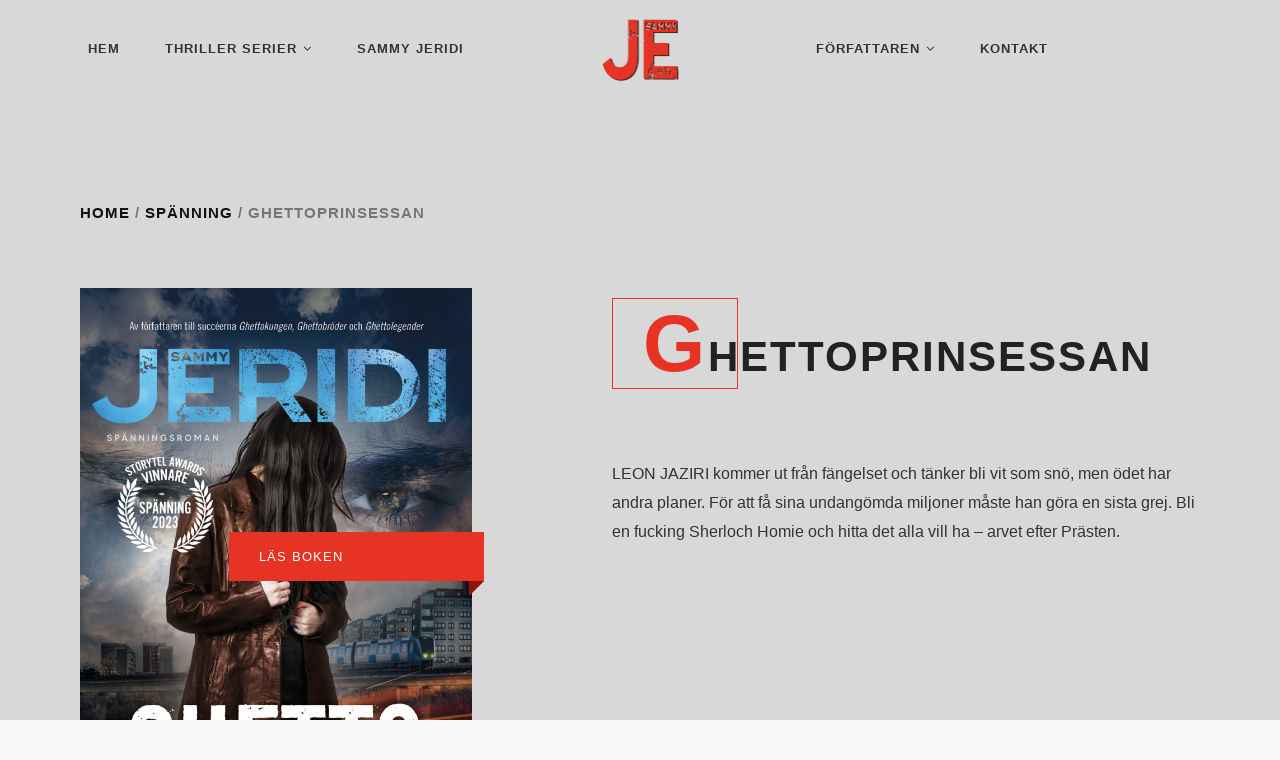

--- FILE ---
content_type: text/html; charset=UTF-8
request_url: https://sammyjeridi.com/product/ghettoprinsessan/
body_size: 11568
content:
<!DOCTYPE html>
<html class="no-js" lang="en-GB">
<head>
	<meta name="viewport" content="width=device-width, initial-scale=1.0">
	<meta charset="UTF-8" />

	<title>Ghettoprinsessan &#8211; Sammy Jeridi</title>

	<meta name='robots' content='max-image-preview:large' />

<!-- Google Tag Manager for WordPress by gtm4wp.com -->
<script data-cfasync="false" data-pagespeed-no-defer type="text/javascript">//<![CDATA[
	var gtm4wp_datalayer_name = "dataLayer";
	var dataLayer = dataLayer || [];
//]]>
</script>
<!-- End Google Tag Manager for WordPress by gtm4wp.com --><link rel="alternate" type="application/rss+xml" title="Sammy Jeridi &raquo; Feed" href="https://sammyjeridi.com/feed/" />
<link rel="alternate" type="application/rss+xml" title="Sammy Jeridi &raquo; Comments Feed" href="https://sammyjeridi.com/comments/feed/" />
<style id='cf-frontend-style-inline-css' type='text/css'>
@font-face {
	font-family: 'MinionPro';
	font-weight: 400;
	font-display: auto;
	src: url('https://sammyjeridi.com/wp-content/uploads/2020/03/MinionPro-Regular.otf') format('OpenType');
}
@font-face {
	font-family: 'Boycott';
	font-weight: 400;
	font-display: auto;
	src: url('https://sammyjeridi.com/wp-content/uploads/2020/03/Dharma-Type-Boycott.otf') format('OpenType');
}
@font-face {
	font-family: 'AlternateGotNo1';
	font-weight: 400;
	font-display: auto;
	src: url('https://sammyjeridi.com/wp-content/uploads/2020/03/AlternateGotNo1D.otf') format('OpenType');
}
</style>
<link rel='stylesheet' id='sbi_styles-css' href='https://sammyjeridi.com/wp-content/plugins/instagram-feed/css/sbi-styles.min.css?ver=6.0.5' type='text/css' media='all' />
<link rel='stylesheet' id='wp-block-library-css' href='https://sammyjeridi.com/wp-includes/css/dist/block-library/style.min.css?ver=6.2.7' type='text/css' media='all' />
<link rel='stylesheet' id='wc-block-style-css' href='https://sammyjeridi.com/wp-content/plugins/woocommerce/packages/woocommerce-blocks/build/style.css?ver=2.5.14' type='text/css' media='all' />
<link rel='stylesheet' id='classic-theme-styles-css' href='https://sammyjeridi.com/wp-includes/css/classic-themes.min.css?ver=6.2.7' type='text/css' media='all' />
<style id='global-styles-inline-css' type='text/css'>
body{--wp--preset--color--black: #000000;--wp--preset--color--cyan-bluish-gray: #abb8c3;--wp--preset--color--white: #ffffff;--wp--preset--color--pale-pink: #f78da7;--wp--preset--color--vivid-red: #cf2e2e;--wp--preset--color--luminous-vivid-orange: #ff6900;--wp--preset--color--luminous-vivid-amber: #fcb900;--wp--preset--color--light-green-cyan: #7bdcb5;--wp--preset--color--vivid-green-cyan: #00d084;--wp--preset--color--pale-cyan-blue: #8ed1fc;--wp--preset--color--vivid-cyan-blue: #0693e3;--wp--preset--color--vivid-purple: #9b51e0;--wp--preset--gradient--vivid-cyan-blue-to-vivid-purple: linear-gradient(135deg,rgba(6,147,227,1) 0%,rgb(155,81,224) 100%);--wp--preset--gradient--light-green-cyan-to-vivid-green-cyan: linear-gradient(135deg,rgb(122,220,180) 0%,rgb(0,208,130) 100%);--wp--preset--gradient--luminous-vivid-amber-to-luminous-vivid-orange: linear-gradient(135deg,rgba(252,185,0,1) 0%,rgba(255,105,0,1) 100%);--wp--preset--gradient--luminous-vivid-orange-to-vivid-red: linear-gradient(135deg,rgba(255,105,0,1) 0%,rgb(207,46,46) 100%);--wp--preset--gradient--very-light-gray-to-cyan-bluish-gray: linear-gradient(135deg,rgb(238,238,238) 0%,rgb(169,184,195) 100%);--wp--preset--gradient--cool-to-warm-spectrum: linear-gradient(135deg,rgb(74,234,220) 0%,rgb(151,120,209) 20%,rgb(207,42,186) 40%,rgb(238,44,130) 60%,rgb(251,105,98) 80%,rgb(254,248,76) 100%);--wp--preset--gradient--blush-light-purple: linear-gradient(135deg,rgb(255,206,236) 0%,rgb(152,150,240) 100%);--wp--preset--gradient--blush-bordeaux: linear-gradient(135deg,rgb(254,205,165) 0%,rgb(254,45,45) 50%,rgb(107,0,62) 100%);--wp--preset--gradient--luminous-dusk: linear-gradient(135deg,rgb(255,203,112) 0%,rgb(199,81,192) 50%,rgb(65,88,208) 100%);--wp--preset--gradient--pale-ocean: linear-gradient(135deg,rgb(255,245,203) 0%,rgb(182,227,212) 50%,rgb(51,167,181) 100%);--wp--preset--gradient--electric-grass: linear-gradient(135deg,rgb(202,248,128) 0%,rgb(113,206,126) 100%);--wp--preset--gradient--midnight: linear-gradient(135deg,rgb(2,3,129) 0%,rgb(40,116,252) 100%);--wp--preset--duotone--dark-grayscale: url('#wp-duotone-dark-grayscale');--wp--preset--duotone--grayscale: url('#wp-duotone-grayscale');--wp--preset--duotone--purple-yellow: url('#wp-duotone-purple-yellow');--wp--preset--duotone--blue-red: url('#wp-duotone-blue-red');--wp--preset--duotone--midnight: url('#wp-duotone-midnight');--wp--preset--duotone--magenta-yellow: url('#wp-duotone-magenta-yellow');--wp--preset--duotone--purple-green: url('#wp-duotone-purple-green');--wp--preset--duotone--blue-orange: url('#wp-duotone-blue-orange');--wp--preset--font-size--small: 13px;--wp--preset--font-size--medium: 20px;--wp--preset--font-size--large: 36px;--wp--preset--font-size--x-large: 42px;--wp--preset--spacing--20: 0.44rem;--wp--preset--spacing--30: 0.67rem;--wp--preset--spacing--40: 1rem;--wp--preset--spacing--50: 1.5rem;--wp--preset--spacing--60: 2.25rem;--wp--preset--spacing--70: 3.38rem;--wp--preset--spacing--80: 5.06rem;--wp--preset--shadow--natural: 6px 6px 9px rgba(0, 0, 0, 0.2);--wp--preset--shadow--deep: 12px 12px 50px rgba(0, 0, 0, 0.4);--wp--preset--shadow--sharp: 6px 6px 0px rgba(0, 0, 0, 0.2);--wp--preset--shadow--outlined: 6px 6px 0px -3px rgba(255, 255, 255, 1), 6px 6px rgba(0, 0, 0, 1);--wp--preset--shadow--crisp: 6px 6px 0px rgba(0, 0, 0, 1);}:where(.is-layout-flex){gap: 0.5em;}body .is-layout-flow > .alignleft{float: left;margin-inline-start: 0;margin-inline-end: 2em;}body .is-layout-flow > .alignright{float: right;margin-inline-start: 2em;margin-inline-end: 0;}body .is-layout-flow > .aligncenter{margin-left: auto !important;margin-right: auto !important;}body .is-layout-constrained > .alignleft{float: left;margin-inline-start: 0;margin-inline-end: 2em;}body .is-layout-constrained > .alignright{float: right;margin-inline-start: 2em;margin-inline-end: 0;}body .is-layout-constrained > .aligncenter{margin-left: auto !important;margin-right: auto !important;}body .is-layout-constrained > :where(:not(.alignleft):not(.alignright):not(.alignfull)){max-width: var(--wp--style--global--content-size);margin-left: auto !important;margin-right: auto !important;}body .is-layout-constrained > .alignwide{max-width: var(--wp--style--global--wide-size);}body .is-layout-flex{display: flex;}body .is-layout-flex{flex-wrap: wrap;align-items: center;}body .is-layout-flex > *{margin: 0;}:where(.wp-block-columns.is-layout-flex){gap: 2em;}.has-black-color{color: var(--wp--preset--color--black) !important;}.has-cyan-bluish-gray-color{color: var(--wp--preset--color--cyan-bluish-gray) !important;}.has-white-color{color: var(--wp--preset--color--white) !important;}.has-pale-pink-color{color: var(--wp--preset--color--pale-pink) !important;}.has-vivid-red-color{color: var(--wp--preset--color--vivid-red) !important;}.has-luminous-vivid-orange-color{color: var(--wp--preset--color--luminous-vivid-orange) !important;}.has-luminous-vivid-amber-color{color: var(--wp--preset--color--luminous-vivid-amber) !important;}.has-light-green-cyan-color{color: var(--wp--preset--color--light-green-cyan) !important;}.has-vivid-green-cyan-color{color: var(--wp--preset--color--vivid-green-cyan) !important;}.has-pale-cyan-blue-color{color: var(--wp--preset--color--pale-cyan-blue) !important;}.has-vivid-cyan-blue-color{color: var(--wp--preset--color--vivid-cyan-blue) !important;}.has-vivid-purple-color{color: var(--wp--preset--color--vivid-purple) !important;}.has-black-background-color{background-color: var(--wp--preset--color--black) !important;}.has-cyan-bluish-gray-background-color{background-color: var(--wp--preset--color--cyan-bluish-gray) !important;}.has-white-background-color{background-color: var(--wp--preset--color--white) !important;}.has-pale-pink-background-color{background-color: var(--wp--preset--color--pale-pink) !important;}.has-vivid-red-background-color{background-color: var(--wp--preset--color--vivid-red) !important;}.has-luminous-vivid-orange-background-color{background-color: var(--wp--preset--color--luminous-vivid-orange) !important;}.has-luminous-vivid-amber-background-color{background-color: var(--wp--preset--color--luminous-vivid-amber) !important;}.has-light-green-cyan-background-color{background-color: var(--wp--preset--color--light-green-cyan) !important;}.has-vivid-green-cyan-background-color{background-color: var(--wp--preset--color--vivid-green-cyan) !important;}.has-pale-cyan-blue-background-color{background-color: var(--wp--preset--color--pale-cyan-blue) !important;}.has-vivid-cyan-blue-background-color{background-color: var(--wp--preset--color--vivid-cyan-blue) !important;}.has-vivid-purple-background-color{background-color: var(--wp--preset--color--vivid-purple) !important;}.has-black-border-color{border-color: var(--wp--preset--color--black) !important;}.has-cyan-bluish-gray-border-color{border-color: var(--wp--preset--color--cyan-bluish-gray) !important;}.has-white-border-color{border-color: var(--wp--preset--color--white) !important;}.has-pale-pink-border-color{border-color: var(--wp--preset--color--pale-pink) !important;}.has-vivid-red-border-color{border-color: var(--wp--preset--color--vivid-red) !important;}.has-luminous-vivid-orange-border-color{border-color: var(--wp--preset--color--luminous-vivid-orange) !important;}.has-luminous-vivid-amber-border-color{border-color: var(--wp--preset--color--luminous-vivid-amber) !important;}.has-light-green-cyan-border-color{border-color: var(--wp--preset--color--light-green-cyan) !important;}.has-vivid-green-cyan-border-color{border-color: var(--wp--preset--color--vivid-green-cyan) !important;}.has-pale-cyan-blue-border-color{border-color: var(--wp--preset--color--pale-cyan-blue) !important;}.has-vivid-cyan-blue-border-color{border-color: var(--wp--preset--color--vivid-cyan-blue) !important;}.has-vivid-purple-border-color{border-color: var(--wp--preset--color--vivid-purple) !important;}.has-vivid-cyan-blue-to-vivid-purple-gradient-background{background: var(--wp--preset--gradient--vivid-cyan-blue-to-vivid-purple) !important;}.has-light-green-cyan-to-vivid-green-cyan-gradient-background{background: var(--wp--preset--gradient--light-green-cyan-to-vivid-green-cyan) !important;}.has-luminous-vivid-amber-to-luminous-vivid-orange-gradient-background{background: var(--wp--preset--gradient--luminous-vivid-amber-to-luminous-vivid-orange) !important;}.has-luminous-vivid-orange-to-vivid-red-gradient-background{background: var(--wp--preset--gradient--luminous-vivid-orange-to-vivid-red) !important;}.has-very-light-gray-to-cyan-bluish-gray-gradient-background{background: var(--wp--preset--gradient--very-light-gray-to-cyan-bluish-gray) !important;}.has-cool-to-warm-spectrum-gradient-background{background: var(--wp--preset--gradient--cool-to-warm-spectrum) !important;}.has-blush-light-purple-gradient-background{background: var(--wp--preset--gradient--blush-light-purple) !important;}.has-blush-bordeaux-gradient-background{background: var(--wp--preset--gradient--blush-bordeaux) !important;}.has-luminous-dusk-gradient-background{background: var(--wp--preset--gradient--luminous-dusk) !important;}.has-pale-ocean-gradient-background{background: var(--wp--preset--gradient--pale-ocean) !important;}.has-electric-grass-gradient-background{background: var(--wp--preset--gradient--electric-grass) !important;}.has-midnight-gradient-background{background: var(--wp--preset--gradient--midnight) !important;}.has-small-font-size{font-size: var(--wp--preset--font-size--small) !important;}.has-medium-font-size{font-size: var(--wp--preset--font-size--medium) !important;}.has-large-font-size{font-size: var(--wp--preset--font-size--large) !important;}.has-x-large-font-size{font-size: var(--wp--preset--font-size--x-large) !important;}
.wp-block-navigation a:where(:not(.wp-element-button)){color: inherit;}
:where(.wp-block-columns.is-layout-flex){gap: 2em;}
.wp-block-pullquote{font-size: 1.5em;line-height: 1.6;}
</style>
<link rel='stylesheet' id='contact-form-7-css' href='https://sammyjeridi.com/wp-content/plugins/contact-form-7/includes/css/styles.css?ver=5.8' type='text/css' media='all' />
<link rel='stylesheet' id='ssd-mailchimp-css-css' href='https://sammyjeridi.com/wp-content/plugins/subsolar-mailchimp-widget/assets/css/main.css?ver=6.2.7' type='text/css' media='all' />
<link rel='stylesheet' id='woocommerce-layout-css' href='https://sammyjeridi.com/wp-content/plugins/woocommerce/assets/css/woocommerce-layout.css?ver=4.0.4' type='text/css' media='all' />
<link rel='stylesheet' id='woocommerce-smallscreen-css' href='https://sammyjeridi.com/wp-content/plugins/woocommerce/assets/css/woocommerce-smallscreen.css?ver=4.0.4' type='text/css' media='only screen and (max-width: 768px)' />
<link rel='stylesheet' id='woocommerce-general-css' href='https://sammyjeridi.com/wp-content/plugins/woocommerce/assets/css/woocommerce.css?ver=4.0.4' type='text/css' media='all' />
<style id='woocommerce-inline-inline-css' type='text/css'>
.woocommerce form .form-row .required { visibility: visible; }
</style>
<link rel='stylesheet' id='font-awesome-css' href='https://sammyjeridi.com/wp-content/plugins/unyson/framework/static/libs/font-awesome/css/font-awesome.min.css?ver=2.7.28' type='text/css' media='all' />
<link rel='stylesheet' id='owl-carousel-css' href='https://sammyjeridi.com/wp-content/themes/odrin/assets/css/owl.carousel.min.css?ver=1.0' type='text/css' media='all' />
<link rel='stylesheet' id='et-line-css' href='https://sammyjeridi.com/wp-content/themes/odrin/assets/css/et-line.css?ver=1.0' type='text/css' media='all' />
<link rel='stylesheet' id='animatecss-css' href='https://sammyjeridi.com/wp-content/themes/odrin/assets/css/animate.custom.css?ver=1.0' type='text/css' media='all' />
<link rel='stylesheet' id='simplelightbox-css' href='https://sammyjeridi.com/wp-content/themes/odrin/assets/css/simpleLightbox.min.css?ver=1.0' type='text/css' media='all' />
<link rel='stylesheet' id='perfect-scrollbar-css' href='https://sammyjeridi.com/wp-content/themes/odrin/assets/css/perfect-scrollbar.custom.css?ver=1.0' type='text/css' media='all' />
<link rel='stylesheet' id='bookblock-css' href='https://sammyjeridi.com/wp-content/themes/odrin/assets/css/bookblock.css?ver=1.0' type='text/css' media='all' />
<link rel='stylesheet' id='odrin_master-css-css' href='https://sammyjeridi.com/wp-content/themes/odrin/assets/css/master.css?ver=1.0' type='text/css' media='all' />
<link rel='stylesheet' id='odrin_custom-css-css' href='https://sammyjeridi.com/wp-content/themes/odrin/assets/css/custom.css?ver=1.0' type='text/css' media='all' />
<style id='odrin_custom-css-inline-css' type='text/css'>


	/* Typography */
	body {
		font-family: ;
	}

	h1,
	h2,
	h3,
	h4,
	h5,
	h6,
	.fw-table .heading-row,
	.fw-package .fw-heading-row,
	.special-first-letter > p:first-of-type:first-letter,
	.special-heading-letter:first-letter,
	.woocommerce .price del, .woocommerce .price > span,
	.font-heading {
		font-family: Arial;
;
	}

	.font-subheading,
	.element-title,
	.BoxedTitle h2,
	.special-link,
	.btn, .woocommerce #respond input#submit, .woocommerce a.button, .woocommerce button.button, .woocommerce input.button, .btn:focus, .woocommerce #respond input#submit:focus, .woocommerce a.button:focus, .woocommerce button.button:focus, .woocommerce input.button:focus, button[type='submit'], button[type='submit']:focus, input[type='submit'], input[type='submit']:focus,
	label {
		font-family: ;
;
	}


	/* Main Color */
	
	a, a:focus {
		color: #e63323;
	}

	a.link-border {
		border-bottom: 2px solid #e63323;
	}

	::-moz-selection {
		background: #e63323;
	}

	::selection {
		background: #e63323;
	}

	blockquote footer cite:before {
		background-color: #e63323;
	}

	.SearchForm .search-form-wrapper .btn-search:hover {
		border-left: 1px solid #e63323;
	}

	.field-text:hover label, .field-textarea:hover label {
		color: #e63323;
	}

	.main-navigation-menu a i[class^="icon-"] {
		color: #e63323;
	}

	.main-navigation-menu a:hover {
		color: #e63323;
	}

	.main-navigation-menu a:hover i {
		color: #e63323;
	}

	.main-navigation-menu .current-menu-item > a {
		color: #e63323;
	}

	.main-navigation-menu .current-menu-item > a i {
		color: #e63323;
	}

	.slicknav_nav a i[class^="icon-"] {
		color: #e63323;
	}

	.slicknav_nav a:hover {
		background: #e63323;
	}

	.EventsFilter .events-filter-dropdown .dropdown-menu li a:hover {
		background-color: #e63323;
	}

	.FeaturedEvent .featured-event-meta-wrapper .featured-event-label {
		border-bottom: 2px solid #e63323;
	}

	.Excerpt .ExcerptContentWrapper .excerpt-date span {
		border-bottom: 3px dotted #e63323;
	}

	.PostNav {
		border-bottom: 1px dotted #e63323;
	}

	.page-links a {
		border-bottom: 1px solid #e63323;
	}

	.SingleEventHeader .single-event-location i {
		color: #e63323;
	}

	.SingleEventMetaHeader .information-wrapper .information-item:before {
		background-color: #e63323;
	}

	.SimplifiedPosts .simplified-post-meta .simplified-post-date span {
		border-bottom: 3px dotted #e63323;
	}

	.SinglePostFooter .single-post-footer-share a {
		color: #e63323;
	}

	.commentslist-container .comment-reply-title small {
		border-bottom: 1px solid #e63323;
	}

	.fw-accordion .fw-accordion-title:before {
		color: #e63323;
	}

	.fw-accordion .fw-accordion-title.ui-state-active {
		background-color: #e63323;
	}

	.btn > i, .woocommerce #respond input#submit > i, .woocommerce a.button > i, .woocommerce button.button > i, .woocommerce input.button > i, .woocommerce #respond input#submit.alt > i, .woocommerce a.button.alt > i, .woocommerce button.button.alt > i, .woocommerce input.button.alt > i, button[type='submit'] > i, input[type='submit'] > i {
		color: #e63323;
	}

	.btn:hover, .woocommerce #respond input#submit:hover, .woocommerce a.button:hover, .woocommerce button.button:hover, .woocommerce input.button:hover, .btn:active, .woocommerce #respond input#submit:active, .woocommerce a.button:active, .woocommerce button.button:active, .woocommerce input.button:active, .btn:active:focus, .woocommerce #respond input#submit:active:focus, .woocommerce a.button:active:focus, .woocommerce button.button:active:focus, .woocommerce input.button:active:focus, .btn-normal:hover, .btn-normal:active, .btn-normal:active:focus, button[type='submit']:hover, button[type='submit']:active, button[type='submit']:active:focus, input[type='submit']:hover, input[type='submit']:active, input[type='submit']:active:focus {
		background: #e63323;
		border: 1px solid #e63323;
	}

	.btn.btn-color, .woocommerce #respond input.btn-color#submit, .woocommerce a.btn-color.button, .woocommerce button.btn-color.button, .woocommerce input.btn-color.button, .btn.btn-color:focus, .woocommerce #respond input.btn-color#submit:focus, .woocommerce a.btn-color.button:focus, .woocommerce button.btn-color.button:focus, .woocommerce input.btn-color.button:focus, button[type='submit'].btn.btn-color, .woocommerce button[type='submit'].btn-color.button, button[type='submit'].btn.btn-color:focus, .woocommerce button[type='submit'].btn-color.button:focus, input[type='submit'].btn.btn-color, .woocommerce #respond input[type='submit'].btn-color#submit, .woocommerce input[type='submit'].btn-color.button, input[type='submit'].btn.btn-color:focus, .woocommerce #respond input[type='submit'].btn-color#submit:focus, .woocommerce input[type='submit'].btn-color.button:focus {
		background: #e63323;
		border: 1px solid #e63323;
	}

	.btn.btn-color:hover, .woocommerce #respond input.btn-color#submit:hover, .woocommerce a.btn-color.button:hover, .woocommerce button.btn-color.button:hover, .woocommerce input.btn-color.button:hover, .btn.btn-color:active, .woocommerce #respond input.btn-color#submit:active, .woocommerce a.btn-color.button:active, .woocommerce button.btn-color.button:active, .woocommerce input.btn-color.button:active, .btn.btn-color:active:focus, .woocommerce #respond input.btn-color#submit:active:focus, .woocommerce a.btn-color.button:active:focus, .woocommerce button.btn-color.button:active:focus, .woocommerce input.btn-color.button:active:focus, button[type='submit'].btn.btn-color:hover, .woocommerce button[type='submit'].btn-color.button:hover, button[type='submit'].btn.btn-color:active, .woocommerce button[type='submit'].btn-color.button:active, button[type='submit'].btn.btn-color:active:focus, .woocommerce button[type='submit'].btn-color.button:active:focus, input[type='submit'].btn.btn-color:hover, .woocommerce #respond input[type='submit'].btn-color#submit:hover, .woocommerce input[type='submit'].btn-color.button:hover, input[type='submit'].btn.btn-color:active, .woocommerce #respond input[type='submit'].btn-color#submit:active, .woocommerce input[type='submit'].btn-color.button:active, input[type='submit'].btn.btn-color:active:focus, .woocommerce #respond input[type='submit'].btn-color#submit:active:focus, .woocommerce input[type='submit'].btn-color.button:active:focus {
		border: 1px solid #e63323;
	}

	.btn.btn-icon, .woocommerce #respond input.btn-icon#submit, .woocommerce a.btn-icon.button, .woocommerce button.btn-icon.button, .woocommerce input.btn-icon.button, .btn.btn-icon:focus, .woocommerce #respond input.btn-icon#submit:focus, .woocommerce a.btn-icon.button:focus, .woocommerce button.btn-icon.button:focus, .woocommerce input.btn-icon.button:focus {
		background: #e63323;
		border: 1px solid #e63323;
	}

	.btn.btn-icon:hover, .woocommerce #respond input.btn-icon#submit:hover, .woocommerce a.btn-icon.button:hover, .woocommerce button.btn-icon.button:hover, .woocommerce input.btn-icon.button:hover, .btn.btn-icon:active, .woocommerce #respond input.btn-icon#submit:active, .woocommerce a.btn-icon.button:active, .woocommerce button.btn-icon.button:active, .woocommerce input.btn-icon.button:active, .btn.btn-icon:active:focus, .woocommerce #respond input.btn-icon#submit:active:focus, .woocommerce a.btn-icon.button:active:focus, .woocommerce button.btn-icon.button:active:focus, .woocommerce input.btn-icon.button:active:focus {
		background: #e63323;
		border: 1px solid #e63323;
	}

	.btn.btn-border, .woocommerce #respond input.btn-border#submit, .woocommerce a.btn-border.button, .woocommerce button.btn-border.button, .woocommerce input.btn-border.button, .btn.btn-border:focus, .woocommerce #respond input.btn-border#submit:focus, .woocommerce a.btn-border.button:focus, .woocommerce button.btn-border.button:focus, .woocommerce input.btn-border.button:focus {
		border: 1px solid #e63323;
	}

	.btn.btn-border:hover, .woocommerce #respond input.btn-border#submit:hover, .woocommerce a.btn-border.button:hover, .woocommerce button.btn-border.button:hover, .woocommerce input.btn-border.button:hover, .btn.btn-border:active, .woocommerce #respond input.btn-border#submit:active, .woocommerce a.btn-border.button:active, .woocommerce button.btn-border.button:active, .woocommerce input.btn-border.button:active, .btn.btn-border:active:focus, .woocommerce #respond input.btn-border#submit:active:focus, .woocommerce a.btn-border.button:active:focus, .woocommerce button.btn-border.button:active:focus, .woocommerce input.btn-border.button:active:focus {
		background: #e63323;
		border: 1px solid #e63323;
	}

	.btn.btn-light:hover, .woocommerce #respond input.btn-light#submit:hover, .woocommerce a.btn-light.button:hover, .woocommerce button.btn-light.button:hover, .woocommerce input.btn-light.button:hover, .btn.btn-light:active, .woocommerce #respond input.btn-light#submit:active, .woocommerce a.btn-light.button:active, .woocommerce button.btn-light.button:active, .woocommerce input.btn-light.button:active, .btn.btn-light:active:focus, .woocommerce #respond input.btn-light#submit:active:focus, .woocommerce a.btn-light.button:active:focus, .woocommerce button.btn-light.button:active:focus, .woocommerce input.btn-light.button:active:focus {
		background: #e63323;
		border: 1px solid #e63323;
	}

	.ShortcodeBlog .blog-show-more {
		border-bottom: 1px dotted #e63323;
	}

	.BoxIcon .box-icon-header-wrapper i {
		color: #e63323;
	}

	.c-element-show-more {
		border-bottom: 1px dotted #e63323;
	}

	.fw-tabs-container .fw-tabs ul li.ui-state-active .tabs-icon {
		color: #e63323;
	}

	.Testimonial .testimonial-meta a.testimonial-company {
		color: #e63323;
	}

	.menu-toc li a {
		border-left: 2px solid #e63323;
	}

	.menu-toc li a:hover {
		border-left: 10px solid #e63323;
	}

	.menu-toc .menu-toc-current a {
		border-left: 10px solid #e63323;
	}

	.menu-panel div a {
		color: #e63323;
	}

	.bb-custom-wrapper nav span,
	.menu-button,
	.bb-nav-close {
		color: #e63323;
	}

	.menu-button .close-icon-color {
		color: #e63323;
	}

	.menu-button .close-icon-color:before, .menu-button .close-icon-color:after {
		background-color: #e63323;
	}

	.highlight {
		background-color: #e63323;
	}

	.section-light .widget a {
		border-bottom: 2px dotted #e63323;
	}

	.overlay-color {
		background-color: #e63323;
	}

	.close-icon-color {
		color: #e63323;
	}

	.close-icon-color:before, .close-icon-color:after {
		background-color: #e63323;
	}

	.SpecialHeading .special-heading-letter:first-letter {
		color: #e63323;
		border: 1px solid #e63323;
	}

	.SpecialHeading .special-title-small.special-heading-letter:first-letter {
		color: #e63323;
		border: 1px solid #e63323;
	}

	.special-subtitle {
		border-bottom: 3px dotted #e63323;
	}

	.special-subtitle-type-2:before {
		background-color: #e63323;
	}

	.dash-left:before {
		background-color: #e63323;
	}

	.BoxedTitle i {
		color: #e63323;
	}

	.PageFlipBook .page-flip-book-ribbon {
		background-color: #e63323;
	}

	.widget a {
		border-bottom: 2px dotted #e63323;
	}

	.widget .menu .menu-item i[class^="icon-"], .widget .menu .menu-item-has-children i[class^="icon-"] {
		color: #e63323;
	}

	#wp-calendar caption {
		background-color: #e63323;
	}

	#wp-calendar #today {
		color: #e63323;
	}

	.widget_tag_cloud .tagcloud a:hover, .widget_product_tag_cloud .tagcloud a:hover {
		background-color: #e63323;
		border-color: #e63323;
	}

	.widget.widget_odrin_about_me_widget .about-me-widget-footer a:hover {
		border: 1px solid #e63323;
	}

	.widget_popular_posts .popular-posts-meta-extra {
		border-bottom: 2px dotted #e63323;
	}

	a.tweet-time {
		color: #e63323;
	}

	.woocommerce.widget_product_search input[type="submit"] {
		border: 2px solid #e63323;
		background-color: #e63323;
	}

	.woocommerce.widget_product_search input[type="submit"]:hover {
		border: 2px solid #e63323;
	}

	.woocommerce.widget .star-rating span:before {
		color: #e63323;
	}

	.woocommerce.widget .star-rating:before {
		color: #e63323;
	}

	.woocommerce nav.woocommerce-pagination ul li a, .woocommerce nav.woocommerce-pagination ul li span {
		border-bottom: 2px dotted #e63323;
	}

	.woocommerce nav.woocommerce-pagination ul li a:hover, .woocommerce nav.woocommerce-pagination ul li a:focus {
		border-bottom: 2px dotted #e63323;
	}

	.woocommerce #reviews .star-rating {
		color: #e63323;
	}

	.woocommerce #respond input#submit.alt:hover, .woocommerce a.button.alt:hover, .woocommerce button.button.alt:hover, .woocommerce input.button.alt:hover {
		background: #e63323;
	}

	.woocommerce-account .woocommerce .woocommerce-MyAccount-navigation-link a {
		border-left: 0px solid #e63323;
	}

	.woocommerce-account .woocommerce .woocommerce-MyAccount-navigation-link a:hover {
		border-left: 15px solid #e63323;
	}

	.woocommerce-account .woocommerce .woocommerce-MyAccount-navigation-link.is-active a {
		border-left: 15px solid #e63323;
	}


	/* Secondary Color */
	
	a:hover, a:active {
		color: #91170d;
	}

	hr {
		border-color: #91170d;
	}

	del {
		-webkit-text-decoration-color: #91170d;
		-moz-text-decoration-color: #91170d;
		text-decoration-color: #91170d;
	}

	mark {
		border-bottom: 1px dashed #91170d;
	}

	.EventsFilter .events-filter-dropdown .btn-dropdown a {
		border-bottom: 3px dotted #91170d;
	}

	.FeaturedEvent .featured-event-meta-wrapper {
		background-color: #91170d;
	}

	.Excerpt .ExcerptContentWrapper .ElementHeading .element-title:hover {
		color: #91170d;
	}

	.Excerpt.sticky .ExcerptContentWrapper .excerpt-date {
		background-color: #91170d;
	}

	.SinglePostHeader .single-post-meta-categories a:hover {
		color: #91170d;
	}

	.SinglePostHeader .section-light .single-post-meta-categories a:hover {
		color: #91170d;
	}

	.SingleEventHeader:before {
		background-color: #91170d;
	}

	.SingleEventDate {
		background-color: #91170d;
	}

	.SinglePostContent .single-post-content-inner ul:not(.shortcode-list-wrapper):not(.ui-tabs-nav) li:before {
		background-color: #91170d;
	}

	.SinglePostFooter .single-post-footer-share {
		border-bottom: 4px dotted #91170d;
	}

	.SinglePostFooter .single-post-footer-back a:hover {
		color: #91170d;
	}

	.fw-accordion .fw-accordion-content {
		border-bottom: 2px solid #91170d;
	}

	.BooksPanel .book-panel-price > span .woocommerce-Price-currencySymbol {
		color: #91170d;
	}

	.ContentElement {
		box-shadow: 15px 15px 0px 0px #91170d;
	}

	.ContentElement .c-element-date-wrapper .c-element-delimeter {
		color: #91170d;
	}

	.ContentElement .c-element-date-wrapper .with-delimeter:before {
		background-color: #91170d;
	}

	.special-text-block-color .special-text-block-content {
		background-color: #91170d;
	}

	.NumberedList .list-item-number:before {
		background-color: #91170d;
	}

	.UnorderedList .list-item-number:before {
		background-color: #91170d;
	}

	.fw-tabs-container .fw-tabs ul li.ui-state-active a:after {
		background-color: #91170d;
	}

	.UpcomingBookWrapper .upcoming-book-content .special-link {
		color: #91170d;
	}

	.UpcomingBookWrapper .upcoming-book-release-date .countdown-item .countdown-text {
		color: #91170d;
	}

	.bb-custom-wrapper nav span:hover,
	.menu-button:hover,
	.bb-nav-close:hover {
		color: #91170d;
	}

	.bb-custom-wrapper nav span:hover:after,
	.menu-button:hover:after,
	.bb-nav-close:hover:after {
		color: #91170d;
	}

	.bb-custom-wrapper nav span:hover i,
	.menu-button:hover i,
	.bb-nav-close:hover i {
		color: #91170d;
	}

	.menu-button:hover .close-icon-color {
		color: #91170d;
	}

	.menu-button:hover .close-icon-color:before, .menu-button:hover .close-icon-color:after {
		background-color: #91170d;
	}

	.overlay-color-2 {
		background-color: #91170d;
	}

	.close-icon-color:hover {
		color: #91170d;
	}

	.close-icon-color:hover:before, .close-icon-color:hover:after {
		background-color: #91170d;
	}

	.special-first-letter > p:first-of-type:first-letter {
		color: #91170d;
	}

	.owl-carousel .owl-dot.active span, .owl-carousel .owl-dot:hover span {
		border-bottom: 3px solid #91170d;
	}

	.PageFlipBook .page-flip-book-ribbon:after {
		border-color: #91170d transparent transparent transparent;
	}

	.blockquote-icon {
		background-color: #91170d;
	}

	.blockquote-icon:after {
		border-color: transparent transparent #91170d transparent;
	}

	.widget a:hover {
		color: #91170d;
	}

	.widget .sub-menu:before, .widget .sub-menu:after, .widget ul.children:before, .widget ul.children:after {
		background-color: #91170d;
	}

	.widget_tag_cloud .tagcloud a, .widget_product_tag_cloud .tagcloud a {
		border: 1px solid #91170d;
	}

	.woocommerce ul.product_list_widget li .woocommerce-Price-currencySymbol {
		color: #91170d;
	}

	.woocommerce nav.woocommerce-pagination ul li a:hover, .woocommerce nav.woocommerce-pagination ul li a:focus {
		color: #91170d;
	}

	.woocommerce .price > span .woocommerce-Price-currencySymbol {
		color: #91170d;
	}

	.woocommerce .woocommerce-product-rating .star-rating {
		color: #91170d;
	}

	.woocommerce span.onsale {
		background-color: #91170d;
	}

	.woocommerce span.onsale:before {
		border-top: 10px solid #91170d;
		border-left: 5px solid #91170d;
	}

	.woocommerce span.onsale:after {
		border-bottom: 10px solid #91170d;
		border-left: 5px solid #91170d;
	}

	.SingleProductImage .single-product-price .woocommerce-Price-currencySymbol {
		color: #91170d;
	}

	.woocommerce table.cart a.remove {
		color: #91170d !important;
	}

	.woocommerce table.cart a.remove:hover {
		background-color: #91170d !important;
	}

	.woocommerce-account .woocommerce .woocommerce-MyAccount-navigation-link.is-active a {
		color: #91170d;
	}

	.woocommerce .woocommerce-notice {
		border-left: 10px solid #91170d;
	}

	.woocommerce .woocommerce-message, .woocommerce .woocommerce-info {
		border-top-color: #91170d;
	}

	.woocommerce .woocommerce-message:before, .woocommerce .woocommerce-info:before {
		color: #91170d;
	}


	/* Navigation */

	.main-navigation-container, .main-navigation-menu .sub-menu, .slicknav_menu, .slicknav_nav .sub-menu {
		background-color: #d8d8d8;
	}

	.slicknav_nav .sub-menu {
		filter: contrast(90%);
		border: 1px solid #d8d8d8;
	}

	/* Footer */

	.footer .overlay-color {
		background-color: #232323;
	}

	/* Custom CSS */

	.woocommerce .product_title {font-size:42px!important;}
</style>
<link rel='stylesheet' id='child-styles-css' href='https://sammyjeridi.com/wp-content/themes/odrin-child/style.css?ver=6.2.7' type='text/css' media='all' />
<link rel='stylesheet' id='acf-fonticonpicker-icons-css' href='https://sammyjeridi.com/wp-content/themes/odrin/inc/includes/acf-fonticonpicker/icons/acf-fonticonpicker-icons.css?ver=6.2.7' type='text/css' media='all' />
<link rel='stylesheet' id='fw-ext-builder-frontend-grid-css' href='https://sammyjeridi.com/wp-content/plugins/unyson/framework/extensions/builder/static/css/frontend-grid.css?ver=1.2.12' type='text/css' media='all' />
<link rel='stylesheet' id='fw-ext-forms-default-styles-css' href='https://sammyjeridi.com/wp-content/plugins/unyson/framework/extensions/forms/static/css/frontend.css?ver=2.7.28' type='text/css' media='all' />
<link rel='stylesheet' id='fontawesome-css' href='https://sammyjeridi.com/wp-content/themes/odrin/assets/css/font-awesome.min.css?ver=1.0' type='text/css' media='all' />
<script type='text/javascript' id='ssd-mailchimp-js-js-extra'>
/* <![CDATA[ */
var subsolar_widget = {"ajaxurl":"https:\/\/sammyjeridi.com\/wp-admin\/admin-ajax.php","subs_email_empty":"You have not entered an email address.","subs_email_error":"You have entered an invalid email address.","subs_email_add":"Adding your email address..."};
/* ]]> */
</script>
<script type='text/javascript' src='https://sammyjeridi.com/wp-content/plugins/subsolar-mailchimp-widget/assets/js/scripts.js?ver=6.2.7' id='ssd-mailchimp-js-js'></script>
<script type='text/javascript' src='https://sammyjeridi.com/wp-includes/js/jquery/jquery.min.js?ver=3.6.4' id='jquery-core-js'></script>
<script type='text/javascript' src='https://sammyjeridi.com/wp-includes/js/jquery/jquery-migrate.min.js?ver=3.4.0' id='jquery-migrate-js'></script>
<script type='text/javascript' src='https://sammyjeridi.com/wp-content/themes/odrin/assets/js/modernizr.js?ver=1.0' id='modernizr-js'></script>
<link rel="https://api.w.org/" href="https://sammyjeridi.com/wp-json/" /><link rel="alternate" type="application/json" href="https://sammyjeridi.com/wp-json/wp/v2/product/1206" /><link rel="EditURI" type="application/rsd+xml" title="RSD" href="https://sammyjeridi.com/xmlrpc.php?rsd" />
<link rel="wlwmanifest" type="application/wlwmanifest+xml" href="https://sammyjeridi.com/wp-includes/wlwmanifest.xml" />
<meta name="generator" content="WordPress 6.2.7" />
<meta name="generator" content="WooCommerce 4.0.4" />
<link rel="canonical" href="https://sammyjeridi.com/product/ghettoprinsessan/" />
<link rel='shortlink' href='https://sammyjeridi.com/?p=1206' />
<link rel="alternate" type="application/json+oembed" href="https://sammyjeridi.com/wp-json/oembed/1.0/embed?url=https%3A%2F%2Fsammyjeridi.com%2Fproduct%2Fghettoprinsessan%2F" />
<link rel="alternate" type="text/xml+oembed" href="https://sammyjeridi.com/wp-json/oembed/1.0/embed?url=https%3A%2F%2Fsammyjeridi.com%2Fproduct%2Fghettoprinsessan%2F&#038;format=xml" />

<!-- Google Tag Manager for WordPress by gtm4wp.com -->
<script data-cfasync="false" data-pagespeed-no-defer type="text/javascript">//<![CDATA[
	var dataLayer_content = {"pagePostType":"product","pagePostType2":"single-product","pagePostAuthor":"Francesco"};
	dataLayer.push( dataLayer_content );//]]>
</script>
<script data-cfasync="false">//<![CDATA[
(function(w,d,s,l,i){w[l]=w[l]||[];w[l].push({'gtm.start':
new Date().getTime(),event:'gtm.js'});var f=d.getElementsByTagName(s)[0],
j=d.createElement(s),dl=l!='dataLayer'?'&l='+l:'';j.async=true;j.src=
'//www.googletagmanager.com/gtm.'+'js?id='+i+dl;f.parentNode.insertBefore(j,f);
})(window,document,'script','dataLayer','GTM-56FB247');//]]>
</script>
<!-- End Google Tag Manager -->
<!-- End Google Tag Manager for WordPress by gtm4wp.com -->	<noscript><style>.woocommerce-product-gallery{ opacity: 1 !important; }</style></noscript>
	<link rel="icon" href="https://sammyjeridi.com/wp-content/uploads/2020/03/cropped-Site-iconv2-1-32x32.png" sizes="32x32" />
<link rel="icon" href="https://sammyjeridi.com/wp-content/uploads/2020/03/cropped-Site-iconv2-1-192x192.png" sizes="192x192" />
<link rel="apple-touch-icon" href="https://sammyjeridi.com/wp-content/uploads/2020/03/cropped-Site-iconv2-1-180x180.png" />
<meta name="msapplication-TileImage" content="https://sammyjeridi.com/wp-content/uploads/2020/03/cropped-Site-iconv2-1-270x270.png" />
		<style type="text/css" id="wp-custom-css">
			.widget_odrin_social .facebook-f {color:#fff!important;background:#3b5998!important;border-radius:50px;}

.widget_odrin_social .instagram {color:#fff!important;background:#E1306C!important;border-radius:50px;}

.wpcf7-form {padding-top:150px!important}

.MAIN-CONTENT {background-color:#D8D8D8;}

.main-navigation-container {box-shadow:none;}		</style>
		</head>
<body class="product-template-default single single-product postid-1206 theme-odrin woocommerce woocommerce-page woocommerce-no-js">

		
	
	<div class="main-navigation-container is-nav-sticky is-slicknav  double-navigation" data-nav-color="">

		
				<nav id="main-navigation-menu-left" class="main-navigation-menu navigation-left">
		<ul id="menu-left-menu" class="is-slicknav-navigation-left"><li id="menu-item-166" class="menu-item menu-item-type-post_type menu-item-object-page menu-item-home menu-item-166"><a href="https://sammyjeridi.com/">Hem</a></li>
<li id="menu-item-1568" class="menu-item menu-item-type-custom menu-item-object-custom menu-item-has-children menu-item-1568"><a href="#">Thriller Serier</a>
<ul class="sub-menu">
	<li id="menu-item-1572" class="menu-item menu-item-type-post_type menu-item-object-page menu-item-1572"><a href="https://sammyjeridi.com/kaos-serien/">Kaos-serien</a></li>
	<li id="menu-item-1603" class="menu-item menu-item-type-post_type menu-item-object-page menu-item-1603"><a href="https://sammyjeridi.com/ibbe-seger-serien/">Ibbe Seger-serien</a></li>
	<li id="menu-item-759" class="menu-item menu-item-type-post_type menu-item-object-page menu-item-759"><a href="https://sammyjeridi.com/ghettoserien/">Ghettoserien</a></li>
</ul>
</li>
<li id="menu-item-1076" class="menu-item menu-item-type-post_type menu-item-object-page menu-item-1076"><a href="https://sammyjeridi.com/om-sammy/">Sammy Jeridi</a></li>
</ul>		</nav>
				<div class="navigation-logo is-slicknav-logo">
			<a href="https://sammyjeridi.com/">
								<img src="//sammyjeridi.com/wp-content/uploads/2020/03/Site-iconv2.png" alt="Sammy Jeridi">
							</a>
		</div>
				<nav id="main-navigation-menu-right" class="main-navigation-menu navigation-right">
		<ul id="menu-right-menu" class="is-slicknav-navigation-right"><li id="menu-item-1067" class="menu-item menu-item-type-post_type menu-item-object-page menu-item-has-children menu-item-1067"><a href="https://sammyjeridi.com/forfattaren/">Författaren</a>
<ul class="sub-menu">
	<li id="menu-item-1072" class="menu-item menu-item-type-post_type menu-item-object-page menu-item-1072"><a href="https://sammyjeridi.com/uppvaxten/">Uppväxten</a></li>
	<li id="menu-item-1071" class="menu-item menu-item-type-post_type menu-item-object-page menu-item-1071"><a href="https://sammyjeridi.com/borjade-skriva/">Började skriva</a></li>
	<li id="menu-item-1070" class="menu-item menu-item-type-post_type menu-item-object-page menu-item-1070"><a href="https://sammyjeridi.com/om-ghettoserien/">Om Ghettoserien</a></li>
	<li id="menu-item-1069" class="menu-item menu-item-type-post_type menu-item-object-page menu-item-1069"><a href="https://sammyjeridi.com/forfattarens-svar/">Författarens svar</a></li>
	<li id="menu-item-1068" class="menu-item menu-item-type-post_type menu-item-object-page menu-item-1068"><a href="https://sammyjeridi.com/storytel-awards-2021/">Storytel Awards</a></li>
</ul>
</li>
<li id="menu-item-704" class="menu-item menu-item-type-post_type menu-item-object-page menu-item-704"><a href="https://sammyjeridi.com/kontakt/">Kontakt</a></li>

			<li class="menu-item-has-children menu-item-login-register">
									<a href="https://sammyjeridi.com/my-account/?redirect-to=https://sammyjeridi.com/product/ghettoprinsessan/" class=""><i class='icon-profile-male'></i>Log In</a>
											</li>
			</ul>		</nav>
		
		
	</div>
	<div class="is-nav-offset"></div>
	<div class="MAIN-CONTENT">
	
	
		
		<div class="container mt-100 mb-100">
		<div class="row">
		<div class="col-sm-12">
		<nav class="woocommerce-breadcrumb"><a href="https://sammyjeridi.com">Home</a>&nbsp;&#47;&nbsp;<a href="https://sammyjeridi.com/product-category/spanning/">Spänning</a>&nbsp;&#47;&nbsp;Ghettoprinsessan</nav>
					
			
<div class="woocommerce-notices-wrapper"></div>
<div id="product-1206" class="post-1206 product type-product status-publish has-post-thumbnail product_cat-spanning product_tag-deckare product_tag-ghettoserien product_tag-spanningsroman first instock shipping-taxable product-type-external">

	<div class="SingleProductHeader mb-100">
		<div class="woocommerce-product-gallery woocommerce-product-gallery--with-images woocommerce-product-gallery--columns-4 images" data-columns="4" style="opacity: 0; transition: opacity .25s ease-in-out;">
	<div class="woocommerce-product-gallery__image-wrapper SingleProductImage">
		<div data-thumb="https://sammyjeridi.com/wp-content/uploads/2023/05/Ghettoprinsessan-PKT_award-tiny-100x100.png" class="woocommerce-product-gallery__image PageFlipBook"><a href="#" class="is-page-flip single-has-edge has-edge has-edge-thick" data-post-id="1206"><div class="page-flip-book-ribbon"><span>Läs boken</span></div><img width="700" height="1089" src="https://sammyjeridi.com/wp-content/uploads/2023/05/Ghettoprinsessan-PKT_award-tiny-700x1089.png" class="attachment-shop_single size-shop_single wp-post-image" alt="" decoding="async" title="Ghettoprinsessan PKT_award-tiny" data-caption="" data-src="https://sammyjeridi.com/wp-content/uploads/2023/05/Ghettoprinsessan-PKT_award-tiny.png" data-large_image="https://sammyjeridi.com/wp-content/uploads/2023/05/Ghettoprinsessan-PKT_award-tiny.png" data-large_image_width="1234" data-large_image_height="1920" srcset="https://sammyjeridi.com/wp-content/uploads/2023/05/Ghettoprinsessan-PKT_award-tiny-700x1089.png 700w, https://sammyjeridi.com/wp-content/uploads/2023/05/Ghettoprinsessan-PKT_award-tiny-193x300.png 193w, https://sammyjeridi.com/wp-content/uploads/2023/05/Ghettoprinsessan-PKT_award-tiny-658x1024.png 658w, https://sammyjeridi.com/wp-content/uploads/2023/05/Ghettoprinsessan-PKT_award-tiny-768x1195.png 768w, https://sammyjeridi.com/wp-content/uploads/2023/05/Ghettoprinsessan-PKT_award-tiny-987x1536.png 987w, https://sammyjeridi.com/wp-content/uploads/2023/05/Ghettoprinsessan-PKT_award-tiny-257x400.png 257w, https://sammyjeridi.com/wp-content/uploads/2023/05/Ghettoprinsessan-PKT_award-tiny-450x700.png 450w, https://sammyjeridi.com/wp-content/uploads/2023/05/Ghettoprinsessan-PKT_award-tiny-836x1300.png 836w, https://sammyjeridi.com/wp-content/uploads/2023/05/Ghettoprinsessan-PKT_award-tiny.png 1234w" sizes="(max-width: 700px) 100vw, 700px" /></a></div>			</div>
	<div class="woocommerce-product-gallery__thumbnails_wrapper is-lightbox-gallery">
		</div>
</div>

		<div class="single-product-summary">

			<div class="SpecialHeading mb-60"><h1 class="product_title special-title special-heading-letter entry-title">Ghettoprinsessan</h1></div><div class="woocommerce-product-details__short-description mb-60">
    <p>LEON JAZIRI kommer ut från fängelset och tänker bli vit som snö, men ödet har andra planer. För att få sina undangömda miljoner måste han göra en sista grej. Bli en fucking Sherloch Homie och hitta det alla vill ha &#8211; arvet efter Prästen.<br />
&nbsp;</p>
</div>

		</div><!-- .summary -->
	</div>
	<div class="row">
				<div class="col-sm-12 mb-80">
		
			
	<div class="SingleProductInfoBox">
								<div class="info-box-panel info-box-panel-description special-first-letter entry-content" id="info-box-description">
				
	<div class="ElementHeading">
		<h2 class="element-title">Description</h2>
	</div>

<p>LEON JAZIRI kommer ut från fängelset och tänker bli vit som snö, men ödet har andra planer. För att få sina undangömda miljoner måste han göra en sista grej. Bli en fucking Sherloch Homie och hitta det alla vill ha &#8211; arvet efter Prästen.</p>
			</div>
						</div>

			
		</div>
			</div><!-- end row -->


</div><!-- #product-1206 -->


	<section class="related products row">

		<div class="col-sm-4">

			<div class="BoxedTitle">
				<h2><i class="icon-basket"></i>Related products</h2>
			</div>
	
		</div><!-- end col-sm-4 -->
		
		<div class="col-sm-8">

		<ul class="products columns-4">

			
				<li class="product type-product post-619 status-publish first instock product_cat-spanning product_tag-deckare product_tag-ghettoserien product_tag-spanningsroman has-post-thumbnail shipping-taxable product-type-external">
	<a href="https://sammyjeridi.com/product/ghettobroder/" class="woocommerce-LoopProduct-link"><div class="loopProduct-image-wrap"><div class="loopProduct-shadow"></div><img width="450" height="700" src="https://sammyjeridi.com/wp-content/uploads/2023/05/Ghettobroder-PKT_award-tiny-450x700.png" class="attachment-odrin_medium_soft size-odrin_medium_soft" alt="" decoding="async" loading="lazy" srcset="https://sammyjeridi.com/wp-content/uploads/2023/05/Ghettobroder-PKT_award-tiny-450x700.png 450w, https://sammyjeridi.com/wp-content/uploads/2023/05/Ghettobroder-PKT_award-tiny-193x300.png 193w, https://sammyjeridi.com/wp-content/uploads/2023/05/Ghettobroder-PKT_award-tiny-658x1024.png 658w, https://sammyjeridi.com/wp-content/uploads/2023/05/Ghettobroder-PKT_award-tiny-768x1195.png 768w, https://sammyjeridi.com/wp-content/uploads/2023/05/Ghettobroder-PKT_award-tiny-987x1536.png 987w, https://sammyjeridi.com/wp-content/uploads/2023/05/Ghettobroder-PKT_award-tiny-700x1089.png 700w, https://sammyjeridi.com/wp-content/uploads/2023/05/Ghettobroder-PKT_award-tiny-257x400.png 257w, https://sammyjeridi.com/wp-content/uploads/2023/05/Ghettobroder-PKT_award-tiny-836x1300.png 836w, https://sammyjeridi.com/wp-content/uploads/2023/05/Ghettobroder-PKT_award-tiny.png 1234w" sizes="(max-width: 450px) 100vw, 450px" title="">
</div><h2 class="woocommerce-loop-product__title">Ghettobröder</h2>
</a><a href="" data-quantity="1" class="special-link product_type_simple ajax_add_to_cart" data-product_id="619" data-product_sku="123456789-1" aria-label="Buy &ldquo;Ghettobröder&rdquo;" rel="nofollow">Buy product</a></li>

			
				<li class="product type-product post-1304 status-publish instock product_cat-spanning product_tag-deckare product_tag-ghettoserien product_tag-spanningsroman has-post-thumbnail shipping-taxable product-type-external">
	<a href="https://sammyjeridi.com/product/ghettoexit/" class="woocommerce-LoopProduct-link"><div class="loopProduct-image-wrap"><div class="loopProduct-shadow"></div><img width="450" height="700" src="https://sammyjeridi.com/wp-content/uploads/2023/05/Ghettoexit-PKT_award-tiny-450x700.png" class="attachment-odrin_medium_soft size-odrin_medium_soft" alt="" decoding="async" loading="lazy" srcset="https://sammyjeridi.com/wp-content/uploads/2023/05/Ghettoexit-PKT_award-tiny-450x700.png 450w, https://sammyjeridi.com/wp-content/uploads/2023/05/Ghettoexit-PKT_award-tiny-193x300.png 193w, https://sammyjeridi.com/wp-content/uploads/2023/05/Ghettoexit-PKT_award-tiny-658x1024.png 658w, https://sammyjeridi.com/wp-content/uploads/2023/05/Ghettoexit-PKT_award-tiny-768x1195.png 768w, https://sammyjeridi.com/wp-content/uploads/2023/05/Ghettoexit-PKT_award-tiny-987x1536.png 987w, https://sammyjeridi.com/wp-content/uploads/2023/05/Ghettoexit-PKT_award-tiny-700x1089.png 700w, https://sammyjeridi.com/wp-content/uploads/2023/05/Ghettoexit-PKT_award-tiny-257x400.png 257w, https://sammyjeridi.com/wp-content/uploads/2023/05/Ghettoexit-PKT_award-tiny-836x1300.png 836w, https://sammyjeridi.com/wp-content/uploads/2023/05/Ghettoexit-PKT_award-tiny.png 1234w" sizes="(max-width: 450px) 100vw, 450px" title="">
</div><h2 class="woocommerce-loop-product__title">Ghettoexit</h2>
</a><a href="" data-quantity="1" class="special-link product_type_simple ajax_add_to_cart" data-product_id="1304" data-product_sku="123456789-1-1-1-1" aria-label="Buy &ldquo;Ghettoexit&rdquo;" rel="nofollow">Buy product</a></li>

			
				<li class="product type-product post-1466 status-publish instock product_cat-spanning product_tag-deckare product_tag-ghettoserien product_tag-spanningsroman has-post-thumbnail shipping-taxable product-type-external">
	<a href="https://sammyjeridi.com/product/ghettokrig/" class="woocommerce-LoopProduct-link"><div class="loopProduct-image-wrap"><div class="loopProduct-shadow"></div><img width="450" height="700" src="https://sammyjeridi.com/wp-content/uploads/2024/04/Ghettokrig-web-book-cover-450x700.png" class="attachment-odrin_medium_soft size-odrin_medium_soft" alt="" decoding="async" loading="lazy" srcset="https://sammyjeridi.com/wp-content/uploads/2024/04/Ghettokrig-web-book-cover-450x700.png 450w, https://sammyjeridi.com/wp-content/uploads/2024/04/Ghettokrig-web-book-cover-193x300.png 193w, https://sammyjeridi.com/wp-content/uploads/2024/04/Ghettokrig-web-book-cover-658x1024.png 658w, https://sammyjeridi.com/wp-content/uploads/2024/04/Ghettokrig-web-book-cover-768x1195.png 768w, https://sammyjeridi.com/wp-content/uploads/2024/04/Ghettokrig-web-book-cover-987x1536.png 987w, https://sammyjeridi.com/wp-content/uploads/2024/04/Ghettokrig-web-book-cover-700x1089.png 700w, https://sammyjeridi.com/wp-content/uploads/2024/04/Ghettokrig-web-book-cover-257x400.png 257w, https://sammyjeridi.com/wp-content/uploads/2024/04/Ghettokrig-web-book-cover-836x1300.png 836w, https://sammyjeridi.com/wp-content/uploads/2024/04/Ghettokrig-web-book-cover.png 1234w" sizes="(max-width: 450px) 100vw, 450px" title="">
</div><h2 class="woocommerce-loop-product__title">Ghettokrig</h2>
</a><a href="" data-quantity="1" class="special-link product_type_simple ajax_add_to_cart" data-product_id="1466" data-product_sku="123456789-1-1-1-2" aria-label="Buy &ldquo;Ghettokrig&rdquo;" rel="nofollow">Buy product</a></li>

			
				<li class="product type-product post-868 status-publish last instock product_cat-spanning product_tag-deckare product_tag-ghettoserien product_tag-spanningsroman has-post-thumbnail shipping-taxable product-type-external">
	<a href="https://sammyjeridi.com/product/ghettolegender/" class="woocommerce-LoopProduct-link"><div class="loopProduct-image-wrap"><div class="loopProduct-shadow"></div><img width="450" height="700" src="https://sammyjeridi.com/wp-content/uploads/2023/05/Ghettolegender-PKT_award-tiny-450x700.png" class="attachment-odrin_medium_soft size-odrin_medium_soft" alt="" decoding="async" loading="lazy" srcset="https://sammyjeridi.com/wp-content/uploads/2023/05/Ghettolegender-PKT_award-tiny-450x700.png 450w, https://sammyjeridi.com/wp-content/uploads/2023/05/Ghettolegender-PKT_award-tiny-193x300.png 193w, https://sammyjeridi.com/wp-content/uploads/2023/05/Ghettolegender-PKT_award-tiny-658x1024.png 658w, https://sammyjeridi.com/wp-content/uploads/2023/05/Ghettolegender-PKT_award-tiny-768x1195.png 768w, https://sammyjeridi.com/wp-content/uploads/2023/05/Ghettolegender-PKT_award-tiny-987x1536.png 987w, https://sammyjeridi.com/wp-content/uploads/2023/05/Ghettolegender-PKT_award-tiny-700x1089.png 700w, https://sammyjeridi.com/wp-content/uploads/2023/05/Ghettolegender-PKT_award-tiny-257x400.png 257w, https://sammyjeridi.com/wp-content/uploads/2023/05/Ghettolegender-PKT_award-tiny-836x1300.png 836w, https://sammyjeridi.com/wp-content/uploads/2023/05/Ghettolegender-PKT_award-tiny.png 1234w" sizes="(max-width: 450px) 100vw, 450px" title="">
</div><h2 class="woocommerce-loop-product__title">Ghettolegender</h2>
</a><a href="" data-quantity="1" class="special-link product_type_simple ajax_add_to_cart" data-product_id="868" data-product_sku="123456789-1-1" aria-label="Buy &ldquo;Ghettolegender&rdquo;" rel="nofollow">Buy product</a></li>

			
		</ul>
		
		</div>
		
	</section>


		
			</div><!-- end col-sm-12 -->
		</div><!-- end row -->
		</div><!-- end container -->
		
	
</div><!-- end MAIN-CONTENT -->
<div class="footer-offset"></div>
<footer class="footer section-light has-widgets">

	<div class="overlay-color"></div>

	
	
	<div class="container">
		<div class="row">
			<div class="col-md-3 col-sm-12"><div id="media_image-2" class="widget clearfix widget_media_image"><img width="400" height="400" src="https://sammyjeridi.com/wp-content/uploads/2024/09/sammy-jeridi-widget.jpg" class="image wp-image-1537  attachment-full size-full" alt="" decoding="async" loading="lazy" style="max-width: 100%; height: auto;" srcset="https://sammyjeridi.com/wp-content/uploads/2024/09/sammy-jeridi-widget.jpg 400w, https://sammyjeridi.com/wp-content/uploads/2024/09/sammy-jeridi-widget-300x300.jpg 300w, https://sammyjeridi.com/wp-content/uploads/2024/09/sammy-jeridi-widget-150x150.jpg 150w, https://sammyjeridi.com/wp-content/uploads/2024/09/sammy-jeridi-widget-100x100.jpg 100w, https://sammyjeridi.com/wp-content/uploads/2024/09/sammy-jeridi-widget-50x50.jpg 50w" sizes="(max-width: 400px) 100vw, 400px" /></div></div><div class="col-md-3 col-sm-12"><div id="text-2" class="widget clearfix widget_text"><h4 class="widget-title">Sammy Jeridi</h4>			<div class="textwidget"><p><strong>Tacksam författare.</strong><br />
#spänningsroman #deckare #ghettoserien</p>
<p><strong>Entreprenör som driver olika projekt.</strong><br />
Grundat #makeupmekka &#8211; flera år i rad #gasellföretag</p>
</div>
		</div><div id="odrin_social-2" class="widget clearfix widget_odrin_social"><div class="social-widget-wrapper">			<div class="SocialLinks">

									<a href="https://www.facebook.com/sammyjeridiforfattare/" class="facebook-f" target="_blank"><i class="fab fa-facebook-f"></i></a>
														<a href="https://www.instagram.com/sammyjeridi/" class="instagram" target="_blank"><i class="fab fa-instagram"></i></a>
												</div><!-- end SocialLinks -->
		</div></div></div><div class="col-md-3 col-sm-12"><div id="custom_html-3" class="widget_text widget clearfix widget_custom_html"><h4 class="widget-title">Ghettoserien</h4><div class="textwidget custom-html-widget"><ul>
<li><a href="https://sammyjeridi.com/ghettokungen/">Ghettokungen</a></li>
<li><a href="https://sammyjeridi.com/ghettobroder/">Ghettobröder</a></li>
<li><a href="https://sammyjeridi.com/ghettolegender/">Ghettolegender</a></li>
<li><a href="https://sammyjeridi.com/ghettoprinsessan/">Ghettoprinsessan</a></li>
<li><a href="https://sammyjeridi.com/ghettoexit/">Ghettoexit</a></li>
<li><a href="https://sammyjeridi.com/ghettokrig/">Ghettokrig</a></li>
</ul></div></div></div><div class="col-md-3 col-sm-12"><div id="custom_html-4" class="widget_text widget clearfix widget_custom_html"><h4 class="widget-title">Kaos-serien</h4><div class="textwidget custom-html-widget"><ul>
<li><a href="https://sammyjeridi.com/kaoseffekten/">Kaoseffekten</a></li>
</ul></div></div></div><div class="clear"></div>
			<div class="col-sm-12">
								<div class="copyright font-subheading">
					<p style="text-align: center">© Sammy Jeridi 2020</p>				</div>
						</div><!-- end col-sm-12 -->
		</div><!-- end row -->
	</div><!-- end container -->
	

</footer>


<!-- Google Tag Manager (noscript) -->
<noscript><iframe src="https://www.googletagmanager.com/ns.html?id=GTM-56FB247"
height="0" width="0" style="display:none;visibility:hidden"></iframe></noscript>
<!-- End Google Tag Manager (noscript) --><!-- Instagram Feed JS -->
<script type="text/javascript">
var sbiajaxurl = "https://sammyjeridi.com/wp-admin/admin-ajax.php";
</script>
<script type="application/ld+json">{"@context":"https:\/\/schema.org\/","@type":"BreadcrumbList","itemListElement":[{"@type":"ListItem","position":1,"item":{"name":"Home","@id":"https:\/\/sammyjeridi.com"}},{"@type":"ListItem","position":2,"item":{"name":"Sp\u00e4nning","@id":"https:\/\/sammyjeridi.com\/product-category\/spanning\/"}},{"@type":"ListItem","position":3,"item":{"name":"Ghettoprinsessan","@id":"https:\/\/sammyjeridi.com\/product\/ghettoprinsessan\/"}}]}</script>	<script type="text/javascript">
		var c = document.body.className;
		c = c.replace(/woocommerce-no-js/, 'woocommerce-js');
		document.body.className = c;
	</script>
	<script type='text/javascript' src='https://sammyjeridi.com/wp-content/plugins/contact-form-7/includes/swv/js/index.js?ver=5.8' id='swv-js'></script>
<script type='text/javascript' id='contact-form-7-js-extra'>
/* <![CDATA[ */
var wpcf7 = {"api":{"root":"https:\/\/sammyjeridi.com\/wp-json\/","namespace":"contact-form-7\/v1"}};
/* ]]> */
</script>
<script type='text/javascript' src='https://sammyjeridi.com/wp-content/plugins/contact-form-7/includes/js/index.js?ver=5.8' id='contact-form-7-js'></script>
<script type='text/javascript' src='https://sammyjeridi.com/wp-content/plugins/woocommerce/assets/js/jquery-blockui/jquery.blockUI.min.js?ver=2.70' id='jquery-blockui-js'></script>
<script type='text/javascript' id='wc-add-to-cart-js-extra'>
/* <![CDATA[ */
var wc_add_to_cart_params = {"ajax_url":"\/wp-admin\/admin-ajax.php","wc_ajax_url":"\/?wc-ajax=%%endpoint%%","i18n_view_cart":"View basket","cart_url":"https:\/\/sammyjeridi.com\/cart\/","is_cart":"","cart_redirect_after_add":"no"};
/* ]]> */
</script>
<script type='text/javascript' src='https://sammyjeridi.com/wp-content/plugins/woocommerce/assets/js/frontend/add-to-cart.min.js?ver=4.0.4' id='wc-add-to-cart-js'></script>
<script type='text/javascript' id='wc-single-product-js-extra'>
/* <![CDATA[ */
var wc_single_product_params = {"i18n_required_rating_text":"Please select a rating","review_rating_required":"yes","flexslider":{"rtl":false,"animation":"slide","smoothHeight":true,"directionNav":false,"controlNav":"thumbnails","slideshow":false,"animationSpeed":500,"animationLoop":false,"allowOneSlide":false},"zoom_enabled":"","zoom_options":[],"photoswipe_enabled":"","photoswipe_options":{"shareEl":false,"closeOnScroll":false,"history":false,"hideAnimationDuration":0,"showAnimationDuration":0},"flexslider_enabled":""};
/* ]]> */
</script>
<script type='text/javascript' src='https://sammyjeridi.com/wp-content/plugins/woocommerce/assets/js/frontend/single-product.min.js?ver=4.0.4' id='wc-single-product-js'></script>
<script type='text/javascript' src='https://sammyjeridi.com/wp-content/plugins/woocommerce/assets/js/js-cookie/js.cookie.min.js?ver=2.1.4' id='js-cookie-js'></script>
<script type='text/javascript' id='woocommerce-js-extra'>
/* <![CDATA[ */
var woocommerce_params = {"ajax_url":"\/wp-admin\/admin-ajax.php","wc_ajax_url":"\/?wc-ajax=%%endpoint%%"};
/* ]]> */
</script>
<script type='text/javascript' src='https://sammyjeridi.com/wp-content/plugins/woocommerce/assets/js/frontend/woocommerce.min.js?ver=4.0.4' id='woocommerce-js'></script>
<script type='text/javascript' id='wc-cart-fragments-js-extra'>
/* <![CDATA[ */
var wc_cart_fragments_params = {"ajax_url":"\/wp-admin\/admin-ajax.php","wc_ajax_url":"\/?wc-ajax=%%endpoint%%","cart_hash_key":"wc_cart_hash_a48c87c9db27eff8e870f62164dd36b3","fragment_name":"wc_fragments_a48c87c9db27eff8e870f62164dd36b3","request_timeout":"5000"};
/* ]]> */
</script>
<script type='text/javascript' src='https://sammyjeridi.com/wp-content/plugins/woocommerce/assets/js/frontend/cart-fragments.min.js?ver=4.0.4' id='wc-cart-fragments-js'></script>
<script type='text/javascript' src='https://sammyjeridi.com/wp-content/themes/odrin/assets/js/bootstrap.min.js?ver=1.0' id='bootstrap-js'></script>
<script type='text/javascript' src='https://sammyjeridi.com/wp-content/themes/odrin/assets/js/ResizeSensor.js?ver=1.0' id='resize-sensor-js'></script>
<script type='text/javascript' src='https://sammyjeridi.com/wp-content/themes/odrin/assets/js/jquery.throttledresize.js?ver=1.0' id='jquery-throttledresize-js'></script>
<script type='text/javascript' src='https://sammyjeridi.com/wp-content/themes/odrin/assets/js/jquery.matchHeight-min.js?ver=1.0' id='jquery-matchheight-js'></script>
<script type='text/javascript' src='https://sammyjeridi.com/wp-content/themes/odrin/assets/js/wow.min.js?ver=1.0' id='wow-js-js'></script>
<script type='text/javascript' src='https://sammyjeridi.com/wp-content/themes/odrin/assets/js/jquery.countdown.min.js?ver=1.0' id='countdown-js-js'></script>
<script type='text/javascript' src='https://sammyjeridi.com/wp-content/themes/odrin/assets/js/simpleLightbox.min.js?ver=1.0' id='jquery-simplelightbox-js'></script>
<script type='text/javascript' src='https://sammyjeridi.com/wp-content/themes/odrin/assets/js/isotope.pkgd.min.js?ver=1.0' id='isotope-js'></script>
<script type='text/javascript' src='https://sammyjeridi.com/wp-content/themes/odrin/assets/js/jquery.slicknav.min.js?ver=1.0' id='jquery-slicknav-js'></script>
<script type='text/javascript' src='https://sammyjeridi.com/wp-content/themes/odrin/assets/js/owl.carousel.min.js?ver=1.0' id='owl-carousel-js'></script>
<script type='text/javascript' src='https://sammyjeridi.com/wp-content/themes/odrin/assets/js/sticky-kit.min.js?ver=1.0' id='sticky-kit-js'></script>
<script type='text/javascript' src='https://sammyjeridi.com/wp-content/themes/odrin/assets/js/perfect-scrollbar.jquery.min.js?ver=1.0' id='perfect-scrollbar-js'></script>
<script type='text/javascript' src='https://sammyjeridi.com/wp-content/themes/odrin/assets/js/jquery.bookblock.min.js?ver=1.0' id='bookblock-js'></script>
<script type='text/javascript' src='https://sammyjeridi.com/wp-content/themes/odrin/assets/js/jquerypp.custom.js?ver=1.0' id='jqueryppcustom-js'></script>
<script type='text/javascript' src='https://sammyjeridi.com/wp-includes/js/imagesloaded.min.js?ver=4.1.4' id='imagesloaded-js'></script>
<script type='text/javascript' src='https://sammyjeridi.com/wp-includes/js/hoverIntent.min.js?ver=1.10.2' id='hoverIntent-js'></script>
<script type='text/javascript' id='odrin_fw-theme-script-js-extra'>
/* <![CDATA[ */
var odrin = {"ajaxurl":"https:\/\/sammyjeridi.com\/wp-admin\/admin-ajax.php","nonce":"50cae70de8","month":"Month","months":"Months","day":"Day","days":"Days","showChapters":"Show Chapters","hideChapters":"Hide Chapters","loading":"Loading"};
/* ]]> */
</script>
<script type='text/javascript' src='https://sammyjeridi.com/wp-content/themes/odrin/assets/js/scripts.js?ver=1.0' id='odrin_fw-theme-script-js'></script>
</body>
</html><!-- WP Fastest Cache file was created in 0.97055983543396 seconds, on 26-09-25 18:52:54 -->

--- FILE ---
content_type: text/css
request_url: https://sammyjeridi.com/wp-content/themes/odrin/assets/css/master.css?ver=1.0
body_size: 53731
content:
/**
 * ----------------------------------------------------------------------------------------
 * Table of Contents
 * ----------------------------------------------------------------------------------------
 */
/*
 - Tools
 - Base
 - Layout
 - Modules
 - Media Queries
*/
/**
*  Colors
*/
/**
*  Typography
*/
/**
*  Layout
*/
/**
*  Buttons
*/
/**
*  Widgets
*/
.fw-main-row:after, .fw-row:after, .main-navigation-menu > ul:after, .EventsHeader:after, .BlogHeader:after, .PostNav:after, .AdjacentPosts:after, .SinglePostFooter:after, .ShortcodeBlog .SimplifiedPosts:after, .BookImage:after, .BooksPanel:after, .BoxIcon.box-icon-horizontal:after, .woocommerce .SingleProductHeader:after {
  content: "";
  display: table;
  clear: both; }

.EventsFilter .events-filter-dropdown .btn-dropdown:after, .fw-accordion .fw-accordion-title:before {
  display: inline-block;
  font-family: FontAwesome;
  font-style: normal;
  font-weight: normal;
  line-height: 1;
  -webkit-font-smoothing: antialiased;
  -moz-osx-font-smoothing: grayscale; }

/*!
 * Bootstrap v3.3.5 (http://getbootstrap.com)
 * Copyright 2011-2015 Twitter, Inc.
 * Licensed under MIT (https://github.com/twbs/bootstrap/blob/master/LICENSE)
 */
/*! normalize.css v3.0.3 | MIT License | github.com/necolas/normalize.css */
html {
  font-family: sans-serif;
  -webkit-text-size-adjust: 100%;
  -ms-text-size-adjust: 100%; }

body {
  margin: 0; }

article, aside, details, figcaption, figure, footer, header, hgroup, main, menu, nav, section, summary {
  display: block; }

audio, canvas, progress, video {
  display: inline-block;
  vertical-align: baseline; }

audio:not([controls]) {
  display: none;
  height: 0; }

[hidden], template {
  display: none; }

a {
  background-color: transparent; }

a:active, a:hover {
  outline: 0; }

abbr[title] {
  border-bottom: 1px dotted; }

b, strong {
  font-weight: 700; }

dfn {
  font-style: italic; }

h1 {
  margin: .67em 0;
  font-size: 2em; }

mark {
  color: #000;
  background: #ff0; }

small {
  font-size: 80%; }

sub, sup {
  position: relative;
  font-size: 75%;
  line-height: 0;
  vertical-align: baseline; }

sup {
  top: -.5em; }

sub {
  bottom: -.25em; }

img {
  border: 0; }

svg:not(:root) {
  overflow: hidden; }

figure {
  margin: 1em 40px; }

hr {
  height: 0;
  box-sizing: content-box; }

pre {
  overflow: auto; }

code, kbd, pre, samp {
  font-family: monospace,monospace;
  font-size: 1em; }

button, input, optgroup, select, textarea {
  margin: 0;
  font: inherit;
  color: inherit; }

button {
  overflow: visible; }

button, select {
  text-transform: none; }

button, html input[type=button], input[type=reset], input[type=submit] {
  -webkit-appearance: button;
  cursor: pointer; }

button[disabled], html input[disabled] {
  cursor: default; }

button::-moz-focus-inner, input::-moz-focus-inner {
  padding: 0;
  border: 0; }

input {
  line-height: normal; }

input[type=checkbox], input[type=radio] {
  box-sizing: border-box;
  padding: 0; }

input[type=number]::-webkit-inner-spin-button, input[type=number]::-webkit-outer-spin-button {
  height: auto; }

input[type=search] {
  box-sizing: content-box;
  -webkit-appearance: textfield; }

input[type=search]::-webkit-search-cancel-button, input[type=search]::-webkit-search-decoration {
  -webkit-appearance: none; }

fieldset {
  padding: .35em .625em .75em;
  margin: 0 2px;
  border: 1px solid silver; }

legend {
  padding: 0;
  border: 0; }

textarea {
  overflow: auto; }

optgroup {
  font-weight: 700; }

table, .woocommerce table.shop_attributes, .woocommerce table.shop_table {
  border-spacing: 0;
  border-collapse: collapse; }

td, th {
  padding: 0; }

/*! Source: https://github.com/h5bp/html5-boilerplate/blob/master/src/css/main.css */
@media print {
  *, :after, :before {
    color: #000 !important;
    text-shadow: none !important;
    background: 0 0 !important;
    box-shadow: none !important; }
  a, a:visited {
    text-decoration: underline; }
  a[href]:after {
    content: " (" attr(href) ")"; }
  abbr[title]:after {
    content: " (" attr(title) ")"; }
  a[href^="javascript:"]:after, a[href^="#"]:after {
    content: ""; }
  blockquote, pre {
    border: 1px solid #999;
    page-break-inside: avoid; }
  thead {
    display: table-header-group; }
  img, tr {
    page-break-inside: avoid; }
  img {
    max-width: 100% !important; }
  h2, h3, p {
    orphans: 3;
    widows: 3; }
  h2, h3 {
    page-break-after: avoid; }
  .navbar {
    display: none; }
  .btn > .caret, .woocommerce #respond input#submit > .caret, .woocommerce a.button > .caret, .woocommerce button.button > .caret, .woocommerce input.button > .caret, .dropup > .btn > .caret, .woocommerce #respond .dropup > input#submit > .caret, .woocommerce .dropup > a.button > .caret, .woocommerce .dropup > button.button > .caret, .woocommerce .dropup > input.button > .caret {
    border-top-color: #000 !important; }
  .label {
    border: 1px solid #000; }
  .table {
    border-collapse: collapse !important; }
  .table td, .table th {
    background-color: #fff !important; }
  .table-bordered td, .table-bordered th {
    border: 1px solid #ddd !important; } }

@font-face {
  font-family: 'Glyphicons Halflings';
  src: url(../fonts/glyphicons-halflings-regular.eot);
  src: url(../fonts/glyphicons-halflings-regular.eot?#iefix) format("embedded-opentype"), url(../fonts/glyphicons-halflings-regular.woff2) format("woff2"), url(../fonts/glyphicons-halflings-regular.woff) format("woff"), url(../fonts/glyphicons-halflings-regular.ttf) format("truetype"), url(../fonts/glyphicons-halflings-regular.svg#glyphicons_halflingsregular) format("svg"); }

.glyphicon {
  position: relative;
  top: 1px;
  display: inline-block;
  font-family: 'Glyphicons Halflings';
  font-style: normal;
  font-weight: 400;
  line-height: 1;
  -webkit-font-smoothing: antialiased;
  -moz-osx-font-smoothing: grayscale; }

.glyphicon-asterisk:before {
  content: "\2a"; }

.glyphicon-plus:before {
  content: "\2b"; }

.glyphicon-eur:before, .glyphicon-euro:before {
  content: "\20ac"; }

.glyphicon-minus:before {
  content: "\2212"; }

.glyphicon-cloud:before {
  content: "\2601"; }

.glyphicon-envelope:before {
  content: "\2709"; }

.glyphicon-pencil:before {
  content: "\270f"; }

.glyphicon-glass:before {
  content: "\e001"; }

.glyphicon-music:before {
  content: "\e002"; }

.glyphicon-search:before {
  content: "\e003"; }

.glyphicon-heart:before {
  content: "\e005"; }

.glyphicon-star:before {
  content: "\e006"; }

.glyphicon-star-empty:before {
  content: "\e007"; }

.glyphicon-user:before {
  content: "\e008"; }

.glyphicon-film:before {
  content: "\e009"; }

.glyphicon-th-large:before {
  content: "\e010"; }

.glyphicon-th:before {
  content: "\e011"; }

.glyphicon-th-list:before {
  content: "\e012"; }

.glyphicon-ok:before {
  content: "\e013"; }

.glyphicon-remove:before {
  content: "\e014"; }

.glyphicon-zoom-in:before {
  content: "\e015"; }

.glyphicon-zoom-out:before {
  content: "\e016"; }

.glyphicon-off:before {
  content: "\e017"; }

.glyphicon-signal:before {
  content: "\e018"; }

.glyphicon-cog:before {
  content: "\e019"; }

.glyphicon-trash:before {
  content: "\e020"; }

.glyphicon-home:before {
  content: "\e021"; }

.glyphicon-file:before {
  content: "\e022"; }

.glyphicon-time:before {
  content: "\e023"; }

.glyphicon-road:before {
  content: "\e024"; }

.glyphicon-download-alt:before {
  content: "\e025"; }

.glyphicon-download:before {
  content: "\e026"; }

.glyphicon-upload:before {
  content: "\e027"; }

.glyphicon-inbox:before {
  content: "\e028"; }

.glyphicon-play-circle:before {
  content: "\e029"; }

.glyphicon-repeat:before {
  content: "\e030"; }

.glyphicon-refresh:before {
  content: "\e031"; }

.glyphicon-list-alt:before {
  content: "\e032"; }

.glyphicon-lock:before {
  content: "\e033"; }

.glyphicon-flag:before {
  content: "\e034"; }

.glyphicon-headphones:before {
  content: "\e035"; }

.glyphicon-volume-off:before {
  content: "\e036"; }

.glyphicon-volume-down:before {
  content: "\e037"; }

.glyphicon-volume-up:before {
  content: "\e038"; }

.glyphicon-qrcode:before {
  content: "\e039"; }

.glyphicon-barcode:before {
  content: "\e040"; }

.glyphicon-tag:before {
  content: "\e041"; }

.glyphicon-tags:before {
  content: "\e042"; }

.glyphicon-book:before {
  content: "\e043"; }

.glyphicon-bookmark:before {
  content: "\e044"; }

.glyphicon-print:before {
  content: "\e045"; }

.glyphicon-camera:before {
  content: "\e046"; }

.glyphicon-font:before {
  content: "\e047"; }

.glyphicon-bold:before {
  content: "\e048"; }

.glyphicon-italic:before {
  content: "\e049"; }

.glyphicon-text-height:before {
  content: "\e050"; }

.glyphicon-text-width:before {
  content: "\e051"; }

.glyphicon-align-left:before {
  content: "\e052"; }

.glyphicon-align-center:before {
  content: "\e053"; }

.glyphicon-align-right:before {
  content: "\e054"; }

.glyphicon-align-justify:before {
  content: "\e055"; }

.glyphicon-list:before {
  content: "\e056"; }

.glyphicon-indent-left:before {
  content: "\e057"; }

.glyphicon-indent-right:before {
  content: "\e058"; }

.glyphicon-facetime-video:before {
  content: "\e059"; }

.glyphicon-picture:before {
  content: "\e060"; }

.glyphicon-map-marker:before {
  content: "\e062"; }

.glyphicon-adjust:before {
  content: "\e063"; }

.glyphicon-tint:before {
  content: "\e064"; }

.glyphicon-edit:before {
  content: "\e065"; }

.glyphicon-share:before {
  content: "\e066"; }

.glyphicon-check:before {
  content: "\e067"; }

.glyphicon-move:before {
  content: "\e068"; }

.glyphicon-step-backward:before {
  content: "\e069"; }

.glyphicon-fast-backward:before {
  content: "\e070"; }

.glyphicon-backward:before {
  content: "\e071"; }

.glyphicon-play:before {
  content: "\e072"; }

.glyphicon-pause:before {
  content: "\e073"; }

.glyphicon-stop:before {
  content: "\e074"; }

.glyphicon-forward:before {
  content: "\e075"; }

.glyphicon-fast-forward:before {
  content: "\e076"; }

.glyphicon-step-forward:before {
  content: "\e077"; }

.glyphicon-eject:before {
  content: "\e078"; }

.glyphicon-chevron-left:before {
  content: "\e079"; }

.glyphicon-chevron-right:before {
  content: "\e080"; }

.glyphicon-plus-sign:before {
  content: "\e081"; }

.glyphicon-minus-sign:before {
  content: "\e082"; }

.glyphicon-remove-sign:before {
  content: "\e083"; }

.glyphicon-ok-sign:before {
  content: "\e084"; }

.glyphicon-question-sign:before {
  content: "\e085"; }

.glyphicon-info-sign:before {
  content: "\e086"; }

.glyphicon-screenshot:before {
  content: "\e087"; }

.glyphicon-remove-circle:before {
  content: "\e088"; }

.glyphicon-ok-circle:before {
  content: "\e089"; }

.glyphicon-ban-circle:before {
  content: "\e090"; }

.glyphicon-arrow-left:before {
  content: "\e091"; }

.glyphicon-arrow-right:before {
  content: "\e092"; }

.glyphicon-arrow-up:before {
  content: "\e093"; }

.glyphicon-arrow-down:before {
  content: "\e094"; }

.glyphicon-share-alt:before {
  content: "\e095"; }

.glyphicon-resize-full:before {
  content: "\e096"; }

.glyphicon-resize-small:before {
  content: "\e097"; }

.glyphicon-exclamation-sign:before {
  content: "\e101"; }

.glyphicon-gift:before {
  content: "\e102"; }

.glyphicon-leaf:before {
  content: "\e103"; }

.glyphicon-fire:before {
  content: "\e104"; }

.glyphicon-eye-open:before {
  content: "\e105"; }

.glyphicon-eye-close:before {
  content: "\e106"; }

.glyphicon-warning-sign:before {
  content: "\e107"; }

.glyphicon-plane:before {
  content: "\e108"; }

.glyphicon-calendar:before {
  content: "\e109"; }

.glyphicon-random:before {
  content: "\e110"; }

.glyphicon-comment:before {
  content: "\e111"; }

.glyphicon-magnet:before {
  content: "\e112"; }

.glyphicon-chevron-up:before {
  content: "\e113"; }

.glyphicon-chevron-down:before {
  content: "\e114"; }

.glyphicon-retweet:before {
  content: "\e115"; }

.glyphicon-shopping-cart:before {
  content: "\e116"; }

.glyphicon-folder-close:before {
  content: "\e117"; }

.glyphicon-folder-open:before {
  content: "\e118"; }

.glyphicon-resize-vertical:before {
  content: "\e119"; }

.glyphicon-resize-horizontal:before {
  content: "\e120"; }

.glyphicon-hdd:before {
  content: "\e121"; }

.glyphicon-bullhorn:before {
  content: "\e122"; }

.glyphicon-bell:before {
  content: "\e123"; }

.glyphicon-certificate:before {
  content: "\e124"; }

.glyphicon-thumbs-up:before {
  content: "\e125"; }

.glyphicon-thumbs-down:before {
  content: "\e126"; }

.glyphicon-hand-right:before {
  content: "\e127"; }

.glyphicon-hand-left:before {
  content: "\e128"; }

.glyphicon-hand-up:before {
  content: "\e129"; }

.glyphicon-hand-down:before {
  content: "\e130"; }

.glyphicon-circle-arrow-right:before {
  content: "\e131"; }

.glyphicon-circle-arrow-left:before {
  content: "\e132"; }

.glyphicon-circle-arrow-up:before {
  content: "\e133"; }

.glyphicon-circle-arrow-down:before {
  content: "\e134"; }

.glyphicon-globe:before {
  content: "\e135"; }

.glyphicon-wrench:before {
  content: "\e136"; }

.glyphicon-tasks:before {
  content: "\e137"; }

.glyphicon-filter:before {
  content: "\e138"; }

.glyphicon-briefcase:before {
  content: "\e139"; }

.glyphicon-fullscreen:before {
  content: "\e140"; }

.glyphicon-dashboard:before {
  content: "\e141"; }

.glyphicon-paperclip:before {
  content: "\e142"; }

.glyphicon-heart-empty:before {
  content: "\e143"; }

.glyphicon-link:before {
  content: "\e144"; }

.glyphicon-phone:before {
  content: "\e145"; }

.glyphicon-pushpin:before {
  content: "\e146"; }

.glyphicon-usd:before {
  content: "\e148"; }

.glyphicon-gbp:before {
  content: "\e149"; }

.glyphicon-sort:before {
  content: "\e150"; }

.glyphicon-sort-by-alphabet:before {
  content: "\e151"; }

.glyphicon-sort-by-alphabet-alt:before {
  content: "\e152"; }

.glyphicon-sort-by-order:before {
  content: "\e153"; }

.glyphicon-sort-by-order-alt:before {
  content: "\e154"; }

.glyphicon-sort-by-attributes:before {
  content: "\e155"; }

.glyphicon-sort-by-attributes-alt:before {
  content: "\e156"; }

.glyphicon-unchecked:before {
  content: "\e157"; }

.glyphicon-expand:before {
  content: "\e158"; }

.glyphicon-collapse-down:before {
  content: "\e159"; }

.glyphicon-collapse-up:before {
  content: "\e160"; }

.glyphicon-log-in:before {
  content: "\e161"; }

.glyphicon-flash:before {
  content: "\e162"; }

.glyphicon-log-out:before {
  content: "\e163"; }

.glyphicon-new-window:before {
  content: "\e164"; }

.glyphicon-record:before {
  content: "\e165"; }

.glyphicon-save:before {
  content: "\e166"; }

.glyphicon-open:before {
  content: "\e167"; }

.glyphicon-saved:before {
  content: "\e168"; }

.glyphicon-import:before {
  content: "\e169"; }

.glyphicon-export:before {
  content: "\e170"; }

.glyphicon-send:before {
  content: "\e171"; }

.glyphicon-floppy-disk:before {
  content: "\e172"; }

.glyphicon-floppy-saved:before {
  content: "\e173"; }

.glyphicon-floppy-remove:before {
  content: "\e174"; }

.glyphicon-floppy-save:before {
  content: "\e175"; }

.glyphicon-floppy-open:before {
  content: "\e176"; }

.glyphicon-credit-card:before {
  content: "\e177"; }

.glyphicon-transfer:before {
  content: "\e178"; }

.glyphicon-cutlery:before {
  content: "\e179"; }

.glyphicon-header:before {
  content: "\e180"; }

.glyphicon-compressed:before {
  content: "\e181"; }

.glyphicon-earphone:before {
  content: "\e182"; }

.glyphicon-phone-alt:before {
  content: "\e183"; }

.glyphicon-tower:before {
  content: "\e184"; }

.glyphicon-stats:before {
  content: "\e185"; }

.glyphicon-sd-video:before {
  content: "\e186"; }

.glyphicon-hd-video:before {
  content: "\e187"; }

.glyphicon-subtitles:before {
  content: "\e188"; }

.glyphicon-sound-stereo:before {
  content: "\e189"; }

.glyphicon-sound-dolby:before {
  content: "\e190"; }

.glyphicon-sound-5-1:before {
  content: "\e191"; }

.glyphicon-sound-6-1:before {
  content: "\e192"; }

.glyphicon-sound-7-1:before {
  content: "\e193"; }

.glyphicon-copyright-mark:before {
  content: "\e194"; }

.glyphicon-registration-mark:before {
  content: "\e195"; }

.glyphicon-cloud-download:before {
  content: "\e197"; }

.glyphicon-cloud-upload:before {
  content: "\e198"; }

.glyphicon-tree-conifer:before {
  content: "\e199"; }

.glyphicon-tree-deciduous:before {
  content: "\e200"; }

.glyphicon-cd:before {
  content: "\e201"; }

.glyphicon-save-file:before {
  content: "\e202"; }

.glyphicon-open-file:before {
  content: "\e203"; }

.glyphicon-level-up:before {
  content: "\e204"; }

.glyphicon-copy:before {
  content: "\e205"; }

.glyphicon-paste:before {
  content: "\e206"; }

.glyphicon-alert:before {
  content: "\e209"; }

.glyphicon-equalizer:before {
  content: "\e210"; }

.glyphicon-king:before {
  content: "\e211"; }

.glyphicon-queen:before {
  content: "\e212"; }

.glyphicon-pawn:before {
  content: "\e213"; }

.glyphicon-bishop:before {
  content: "\e214"; }

.glyphicon-knight:before {
  content: "\e215"; }

.glyphicon-baby-formula:before {
  content: "\e216"; }

.glyphicon-tent:before {
  content: "\26fa"; }

.glyphicon-blackboard:before {
  content: "\e218"; }

.glyphicon-bed:before {
  content: "\e219"; }

.glyphicon-apple:before {
  content: "\f8ff"; }

.glyphicon-erase:before {
  content: "\e221"; }

.glyphicon-hourglass:before {
  content: "\231b"; }

.glyphicon-lamp:before {
  content: "\e223"; }

.glyphicon-duplicate:before {
  content: "\e224"; }

.glyphicon-piggy-bank:before {
  content: "\e225"; }

.glyphicon-scissors:before {
  content: "\e226"; }

.glyphicon-bitcoin:before {
  content: "\e227"; }

.glyphicon-btc:before {
  content: "\e227"; }

.glyphicon-xbt:before {
  content: "\e227"; }

.glyphicon-yen:before {
  content: "\00a5"; }

.glyphicon-jpy:before {
  content: "\00a5"; }

.glyphicon-ruble:before {
  content: "\20bd"; }

.glyphicon-rub:before {
  content: "\20bd"; }

.glyphicon-scale:before {
  content: "\e230"; }

.glyphicon-ice-lolly:before {
  content: "\e231"; }

.glyphicon-ice-lolly-tasted:before {
  content: "\e232"; }

.glyphicon-education:before {
  content: "\e233"; }

.glyphicon-option-horizontal:before {
  content: "\e234"; }

.glyphicon-option-vertical:before {
  content: "\e235"; }

.glyphicon-menu-hamburger:before {
  content: "\e236"; }

.glyphicon-modal-window:before {
  content: "\e237"; }

.glyphicon-oil:before {
  content: "\e238"; }

.glyphicon-grain:before {
  content: "\e239"; }

.glyphicon-sunglasses:before {
  content: "\e240"; }

.glyphicon-text-size:before {
  content: "\e241"; }

.glyphicon-text-color:before {
  content: "\e242"; }

.glyphicon-text-background:before {
  content: "\e243"; }

.glyphicon-object-align-top:before {
  content: "\e244"; }

.glyphicon-object-align-bottom:before {
  content: "\e245"; }

.glyphicon-object-align-horizontal:before {
  content: "\e246"; }

.glyphicon-object-align-left:before {
  content: "\e247"; }

.glyphicon-object-align-vertical:before {
  content: "\e248"; }

.glyphicon-object-align-right:before {
  content: "\e249"; }

.glyphicon-triangle-right:before {
  content: "\e250"; }

.glyphicon-triangle-left:before {
  content: "\e251"; }

.glyphicon-triangle-bottom:before {
  content: "\e252"; }

.glyphicon-triangle-top:before {
  content: "\e253"; }

.glyphicon-console:before {
  content: "\e254"; }

.glyphicon-superscript:before {
  content: "\e255"; }

.glyphicon-subscript:before {
  content: "\e256"; }

.glyphicon-menu-left:before {
  content: "\e257"; }

.glyphicon-menu-right:before {
  content: "\e258"; }

.glyphicon-menu-down:before {
  content: "\e259"; }

.glyphicon-menu-up:before {
  content: "\e260"; }

* {
  box-sizing: border-box; }

:after, :before {
  box-sizing: border-box; }

html {
  font-size: 10px;
  -webkit-tap-highlight-color: rgba(0, 0, 0, 0); }

body {
  font-family: "Helvetica Neue",Helvetica,Arial,sans-serif;
  font-size: 14px;
  line-height: 1.42857143;
  color: #333;
  background-color: #fff; }

button, input, select, textarea {
  font-family: inherit;
  font-size: inherit;
  line-height: inherit; }

a {
  color: #337ab7;
  text-decoration: none; }

a:focus, a:hover {
  color: #23527c;
  text-decoration: underline; }

a:focus {
  outline: thin dotted;
  outline: 5px auto -webkit-focus-ring-color;
  outline-offset: -2px; }

figure {
  margin: 0; }

img {
  vertical-align: middle; }

.carousel-inner > .item > a > img, .carousel-inner > .item > img, .img-responsive, .thumbnail a > img, .thumbnail > img {
  display: block;
  max-width: 100%;
  height: auto; }

.img-rounded {
  border-radius: 6px; }

.img-thumbnail {
  display: inline-block;
  max-width: 100%;
  height: auto;
  padding: 4px;
  line-height: 1.42857143;
  background-color: #fff;
  border: 1px solid #ddd;
  border-radius: 4px;
  transition: all .2s ease-in-out; }

.img-circle {
  border-radius: 50%; }

hr {
  margin-top: 20px;
  margin-bottom: 20px;
  border: 0;
  border-top: 1px solid #eee; }

.sr-only {
  position: absolute;
  width: 1px;
  height: 1px;
  padding: 0;
  margin: -1px;
  overflow: hidden;
  clip: rect(0, 0, 0, 0);
  border: 0; }

.sr-only-focusable:active, .sr-only-focusable:focus {
  position: static;
  width: auto;
  height: auto;
  margin: 0;
  overflow: visible;
  clip: auto; }

[role=button] {
  cursor: pointer; }

.h1, .h2, .h3, .h4, .h5, .h6, h1, h2, h3, h4, h5, h6 {
  font-family: inherit;
  font-weight: 500;
  line-height: 1.1;
  color: inherit; }

.h1 .small, .h1 small, .h2 .small, .h2 small, .h3 .small, .h3 small, .h4 .small, .h4 small, .h5 .small, .h5 small, .h6 .small, .h6 small, h1 .small, h1 small, h2 .small, h2 small, h3 .small, h3 small, h4 .small, h4 small, h5 .small, h5 small, h6 .small, h6 small {
  font-weight: 400;
  line-height: 1;
  color: #777; }

.h1, .h2, .h3, h1, h2, h3 {
  margin-top: 20px;
  margin-bottom: 10px; }

.h1 .small, .h1 small, .h2 .small, .h2 small, .h3 .small, .h3 small, h1 .small, h1 small, h2 .small, h2 small, h3 .small, h3 small {
  font-size: 65%; }

.h4, .h5, .h6, h4, h5, h6 {
  margin-top: 10px;
  margin-bottom: 10px; }

.h4 .small, .h4 small, .h5 .small, .h5 small, .h6 .small, .h6 small, h4 .small, h4 small, h5 .small, h5 small, h6 .small, h6 small {
  font-size: 75%; }

.h1, h1 {
  font-size: 36px; }

.h2, h2 {
  font-size: 30px; }

.h3, h3 {
  font-size: 24px; }

.h4, h4 {
  font-size: 18px; }

.h5, h5 {
  font-size: 14px; }

.h6, h6 {
  font-size: 12px; }

p {
  margin: 0 0 10px; }

.lead {
  margin-bottom: 20px;
  font-size: 16px;
  font-weight: 300;
  line-height: 1.4; }

@media (min-width: 768px) {
  .lead {
    font-size: 21px; } }

.small, small {
  font-size: 85%; }

.mark, mark {
  padding: .2em;
  background-color: #fcf8e3; }

.text-left {
  text-align: left; }

.text-right {
  text-align: right; }

.text-center {
  text-align: center; }

.text-justify {
  text-align: justify; }

.text-nowrap {
  white-space: nowrap; }

.text-lowercase {
  text-transform: lowercase; }

.text-uppercase {
  text-transform: uppercase; }

.text-capitalize {
  text-transform: capitalize; }

.text-muted {
  color: #777; }

.text-primary {
  color: #337ab7; }

a.text-primary:focus, a.text-primary:hover {
  color: #286090; }

.text-success {
  color: #3c763d; }

a.text-success:focus, a.text-success:hover {
  color: #2b542c; }

.text-info {
  color: #31708f; }

a.text-info:focus, a.text-info:hover {
  color: #245269; }

.text-warning {
  color: #8a6d3b; }

a.text-warning:focus, a.text-warning:hover {
  color: #66512c; }

.text-danger {
  color: #a94442; }

a.text-danger:focus, a.text-danger:hover {
  color: #843534; }

.bg-primary {
  color: #fff;
  background-color: #337ab7; }

a.bg-primary:focus, a.bg-primary:hover {
  background-color: #286090; }

.bg-success {
  background-color: #dff0d8; }

a.bg-success:focus, a.bg-success:hover {
  background-color: #c1e2b3; }

.bg-info {
  background-color: #d9edf7; }

a.bg-info:focus, a.bg-info:hover {
  background-color: #afd9ee; }

.bg-warning {
  background-color: #fcf8e3; }

a.bg-warning:focus, a.bg-warning:hover {
  background-color: #f7ecb5; }

.bg-danger {
  background-color: #f2dede; }

a.bg-danger:focus, a.bg-danger:hover {
  background-color: #e4b9b9; }

.page-header {
  padding-bottom: 9px;
  margin: 40px 0 20px;
  border-bottom: 1px solid #eee; }

ol, ul {
  margin-top: 0;
  margin-bottom: 10px; }

ol ol, ol ul, ul ol, ul ul {
  margin-bottom: 0; }

.list-unstyled {
  padding-left: 0;
  list-style: none; }

.list-inline {
  padding-left: 0;
  margin-left: -5px;
  list-style: none; }

.list-inline > li {
  display: inline-block;
  padding-right: 5px;
  padding-left: 5px; }

dl {
  margin-top: 0;
  margin-bottom: 20px; }

dd, dt {
  line-height: 1.42857143; }

dt {
  font-weight: 700; }

dd {
  margin-left: 0; }

@media (min-width: 768px) {
  .dl-horizontal dt {
    float: left;
    width: 160px;
    overflow: hidden;
    clear: left;
    text-align: right;
    text-overflow: ellipsis;
    white-space: nowrap; }
  .dl-horizontal dd {
    margin-left: 180px; } }

abbr[data-original-title], abbr[title] {
  cursor: help;
  border-bottom: 1px dotted #777; }

.initialism {
  font-size: 90%;
  text-transform: uppercase; }

blockquote {
  padding: 10px 20px;
  margin: 0 0 20px;
  font-size: 17.5px;
  border-left: 5px solid #eee; }

blockquote ol:last-child, blockquote p:last-child, blockquote ul:last-child {
  margin-bottom: 0; }

blockquote .small, blockquote footer, blockquote small {
  display: block;
  font-size: 80%;
  line-height: 1.42857143;
  color: #777; }

blockquote .small:before, blockquote footer:before, blockquote small:before {
  content: '\2014 \00A0'; }

.blockquote-reverse, blockquote.pull-right {
  padding-right: 15px;
  padding-left: 0;
  text-align: right;
  border-right: 5px solid #eee;
  border-left: 0; }

.blockquote-reverse .small:before, .blockquote-reverse footer:before, .blockquote-reverse small:before, blockquote.pull-right .small:before, blockquote.pull-right footer:before, blockquote.pull-right small:before {
  content: ''; }

.blockquote-reverse .small:after, .blockquote-reverse footer:after, .blockquote-reverse small:after, blockquote.pull-right .small:after, blockquote.pull-right footer:after, blockquote.pull-right small:after {
  content: '\00A0 \2014'; }

address {
  margin-bottom: 20px;
  font-style: normal;
  line-height: 1.42857143; }

code, kbd, pre, samp {
  font-family: Menlo,Monaco,Consolas,"Courier New",monospace; }

code {
  padding: 2px 4px;
  font-size: 90%;
  color: #c7254e;
  background-color: #f9f2f4;
  border-radius: 4px; }

kbd {
  padding: 2px 4px;
  font-size: 90%;
  color: #fff;
  background-color: #333;
  border-radius: 3px;
  box-shadow: inset 0 -1px 0 rgba(0, 0, 0, 0.25); }

kbd kbd {
  padding: 0;
  font-size: 100%;
  font-weight: 700;
  box-shadow: none; }

pre {
  display: block;
  padding: 9.5px;
  margin: 0 0 10px;
  font-size: 13px;
  line-height: 1.42857143;
  color: #333;
  word-break: break-all;
  word-wrap: break-word;
  background-color: #f5f5f5;
  border: 1px solid #ccc;
  border-radius: 4px; }

pre code {
  padding: 0;
  font-size: inherit;
  color: inherit;
  white-space: pre-wrap;
  background-color: transparent;
  border-radius: 0; }

.pre-scrollable {
  max-height: 340px;
  overflow-y: scroll; }

.container {
  padding-right: 15px;
  padding-left: 15px;
  margin-right: auto;
  margin-left: auto; }

@media (min-width: 768px) {
  .container {
    width: 750px; } }

@media (min-width: 992px) {
  .container {
    width: 970px; } }

@media (min-width: 1200px) {
  .container {
    width: 1170px; } }

.container-fluid {
  padding-right: 15px;
  padding-left: 15px;
  margin-right: auto;
  margin-left: auto; }

.row {
  margin-right: -15px;
  margin-left: -15px; }

.col-lg-1, .col-lg-10, .col-lg-11, .col-lg-12, .col-lg-2, .col-lg-3, .col-lg-4, .col-lg-5, .col-lg-6, .col-lg-7, .col-lg-8, .col-lg-9, .col-md-1, .col-md-10, .col-md-11, .col-md-12, .col-md-2, .col-md-3, .col-md-4, .col-md-5, .col-md-6, .col-md-7, .col-md-8, .col-md-9, .col-sm-1, .col-sm-10, .col-sm-11, .col-sm-12, .col-sm-2, .col-sm-3, .col-sm-4, .col-sm-5, .col-sm-6, .col-sm-7, .col-sm-8, .col-sm-9, .col-xs-1, .col-xs-10, .col-xs-11, .col-xs-12, .col-xs-2, .col-xs-3, .col-xs-4, .col-xs-5, .col-xs-6, .col-xs-7, .col-xs-8, .col-xs-9 {
  position: relative;
  min-height: 1px;
  padding-right: 15px;
  padding-left: 15px; }

.col-xs-1, .col-xs-10, .col-xs-11, .col-xs-12, .col-xs-2, .col-xs-3, .col-xs-4, .col-xs-5, .col-xs-6, .col-xs-7, .col-xs-8, .col-xs-9 {
  float: left; }

.col-xs-12 {
  width: 100%; }

.col-xs-11 {
  width: 91.66666667%; }

.col-xs-10 {
  width: 83.33333333%; }

.col-xs-9 {
  width: 75%; }

.col-xs-8 {
  width: 66.66666667%; }

.col-xs-7 {
  width: 58.33333333%; }

.col-xs-6 {
  width: 50%; }

.col-xs-5 {
  width: 41.66666667%; }

.col-xs-4 {
  width: 33.33333333%; }

.col-xs-3 {
  width: 25%; }

.col-xs-2 {
  width: 16.66666667%; }

.col-xs-1 {
  width: 8.33333333%; }

.col-xs-pull-12 {
  right: 100%; }

.col-xs-pull-11 {
  right: 91.66666667%; }

.col-xs-pull-10 {
  right: 83.33333333%; }

.col-xs-pull-9 {
  right: 75%; }

.col-xs-pull-8 {
  right: 66.66666667%; }

.col-xs-pull-7 {
  right: 58.33333333%; }

.col-xs-pull-6 {
  right: 50%; }

.col-xs-pull-5 {
  right: 41.66666667%; }

.col-xs-pull-4 {
  right: 33.33333333%; }

.col-xs-pull-3 {
  right: 25%; }

.col-xs-pull-2 {
  right: 16.66666667%; }

.col-xs-pull-1 {
  right: 8.33333333%; }

.col-xs-pull-0 {
  right: auto; }

.col-xs-push-12 {
  left: 100%; }

.col-xs-push-11 {
  left: 91.66666667%; }

.col-xs-push-10 {
  left: 83.33333333%; }

.col-xs-push-9 {
  left: 75%; }

.col-xs-push-8 {
  left: 66.66666667%; }

.col-xs-push-7 {
  left: 58.33333333%; }

.col-xs-push-6 {
  left: 50%; }

.col-xs-push-5 {
  left: 41.66666667%; }

.col-xs-push-4 {
  left: 33.33333333%; }

.col-xs-push-3 {
  left: 25%; }

.col-xs-push-2 {
  left: 16.66666667%; }

.col-xs-push-1 {
  left: 8.33333333%; }

.col-xs-push-0 {
  left: auto; }

.col-xs-offset-12 {
  margin-left: 100%; }

.col-xs-offset-11 {
  margin-left: 91.66666667%; }

.col-xs-offset-10 {
  margin-left: 83.33333333%; }

.col-xs-offset-9 {
  margin-left: 75%; }

.col-xs-offset-8 {
  margin-left: 66.66666667%; }

.col-xs-offset-7 {
  margin-left: 58.33333333%; }

.col-xs-offset-6 {
  margin-left: 50%; }

.col-xs-offset-5 {
  margin-left: 41.66666667%; }

.col-xs-offset-4 {
  margin-left: 33.33333333%; }

.col-xs-offset-3 {
  margin-left: 25%; }

.col-xs-offset-2 {
  margin-left: 16.66666667%; }

.col-xs-offset-1 {
  margin-left: 8.33333333%; }

.col-xs-offset-0 {
  margin-left: 0; }

@media (min-width: 768px) {
  .col-sm-1, .col-sm-10, .col-sm-11, .col-sm-12, .col-sm-2, .col-sm-3, .col-sm-4, .col-sm-5, .col-sm-6, .col-sm-7, .col-sm-8, .col-sm-9 {
    float: left; }
  .col-sm-12 {
    width: 100%; }
  .col-sm-11 {
    width: 91.66666667%; }
  .col-sm-10 {
    width: 83.33333333%; }
  .col-sm-9 {
    width: 75%; }
  .col-sm-8 {
    width: 66.66666667%; }
  .col-sm-7 {
    width: 58.33333333%; }
  .col-sm-6 {
    width: 50%; }
  .col-sm-5 {
    width: 41.66666667%; }
  .col-sm-4 {
    width: 33.33333333%; }
  .col-sm-3 {
    width: 25%; }
  .col-sm-2 {
    width: 16.66666667%; }
  .col-sm-1 {
    width: 8.33333333%; }
  .col-sm-pull-12 {
    right: 100%; }
  .col-sm-pull-11 {
    right: 91.66666667%; }
  .col-sm-pull-10 {
    right: 83.33333333%; }
  .col-sm-pull-9 {
    right: 75%; }
  .col-sm-pull-8 {
    right: 66.66666667%; }
  .col-sm-pull-7 {
    right: 58.33333333%; }
  .col-sm-pull-6 {
    right: 50%; }
  .col-sm-pull-5 {
    right: 41.66666667%; }
  .col-sm-pull-4 {
    right: 33.33333333%; }
  .col-sm-pull-3 {
    right: 25%; }
  .col-sm-pull-2 {
    right: 16.66666667%; }
  .col-sm-pull-1 {
    right: 8.33333333%; }
  .col-sm-pull-0 {
    right: auto; }
  .col-sm-push-12 {
    left: 100%; }
  .col-sm-push-11 {
    left: 91.66666667%; }
  .col-sm-push-10 {
    left: 83.33333333%; }
  .col-sm-push-9 {
    left: 75%; }
  .col-sm-push-8 {
    left: 66.66666667%; }
  .col-sm-push-7 {
    left: 58.33333333%; }
  .col-sm-push-6 {
    left: 50%; }
  .col-sm-push-5 {
    left: 41.66666667%; }
  .col-sm-push-4 {
    left: 33.33333333%; }
  .col-sm-push-3 {
    left: 25%; }
  .col-sm-push-2 {
    left: 16.66666667%; }
  .col-sm-push-1 {
    left: 8.33333333%; }
  .col-sm-push-0 {
    left: auto; }
  .col-sm-offset-12 {
    margin-left: 100%; }
  .col-sm-offset-11 {
    margin-left: 91.66666667%; }
  .col-sm-offset-10 {
    margin-left: 83.33333333%; }
  .col-sm-offset-9 {
    margin-left: 75%; }
  .col-sm-offset-8 {
    margin-left: 66.66666667%; }
  .col-sm-offset-7 {
    margin-left: 58.33333333%; }
  .col-sm-offset-6 {
    margin-left: 50%; }
  .col-sm-offset-5 {
    margin-left: 41.66666667%; }
  .col-sm-offset-4 {
    margin-left: 33.33333333%; }
  .col-sm-offset-3 {
    margin-left: 25%; }
  .col-sm-offset-2 {
    margin-left: 16.66666667%; }
  .col-sm-offset-1 {
    margin-left: 8.33333333%; }
  .col-sm-offset-0 {
    margin-left: 0; } }

@media (min-width: 992px) {
  .col-md-1, .col-md-10, .col-md-11, .col-md-12, .col-md-2, .col-md-3, .col-md-4, .col-md-5, .col-md-6, .col-md-7, .col-md-8, .col-md-9 {
    float: left; }
  .col-md-12 {
    width: 100%; }
  .col-md-11 {
    width: 91.66666667%; }
  .col-md-10 {
    width: 83.33333333%; }
  .col-md-9 {
    width: 75%; }
  .col-md-8 {
    width: 66.66666667%; }
  .col-md-7 {
    width: 58.33333333%; }
  .col-md-6 {
    width: 50%; }
  .col-md-5 {
    width: 41.66666667%; }
  .col-md-4 {
    width: 33.33333333%; }
  .col-md-3 {
    width: 25%; }
  .col-md-2 {
    width: 16.66666667%; }
  .col-md-1 {
    width: 8.33333333%; }
  .col-md-pull-12 {
    right: 100%; }
  .col-md-pull-11 {
    right: 91.66666667%; }
  .col-md-pull-10 {
    right: 83.33333333%; }
  .col-md-pull-9 {
    right: 75%; }
  .col-md-pull-8 {
    right: 66.66666667%; }
  .col-md-pull-7 {
    right: 58.33333333%; }
  .col-md-pull-6 {
    right: 50%; }
  .col-md-pull-5 {
    right: 41.66666667%; }
  .col-md-pull-4 {
    right: 33.33333333%; }
  .col-md-pull-3 {
    right: 25%; }
  .col-md-pull-2 {
    right: 16.66666667%; }
  .col-md-pull-1 {
    right: 8.33333333%; }
  .col-md-pull-0 {
    right: auto; }
  .col-md-push-12 {
    left: 100%; }
  .col-md-push-11 {
    left: 91.66666667%; }
  .col-md-push-10 {
    left: 83.33333333%; }
  .col-md-push-9 {
    left: 75%; }
  .col-md-push-8 {
    left: 66.66666667%; }
  .col-md-push-7 {
    left: 58.33333333%; }
  .col-md-push-6 {
    left: 50%; }
  .col-md-push-5 {
    left: 41.66666667%; }
  .col-md-push-4 {
    left: 33.33333333%; }
  .col-md-push-3 {
    left: 25%; }
  .col-md-push-2 {
    left: 16.66666667%; }
  .col-md-push-1 {
    left: 8.33333333%; }
  .col-md-push-0 {
    left: auto; }
  .col-md-offset-12 {
    margin-left: 100%; }
  .col-md-offset-11 {
    margin-left: 91.66666667%; }
  .col-md-offset-10 {
    margin-left: 83.33333333%; }
  .col-md-offset-9 {
    margin-left: 75%; }
  .col-md-offset-8 {
    margin-left: 66.66666667%; }
  .col-md-offset-7 {
    margin-left: 58.33333333%; }
  .col-md-offset-6 {
    margin-left: 50%; }
  .col-md-offset-5 {
    margin-left: 41.66666667%; }
  .col-md-offset-4 {
    margin-left: 33.33333333%; }
  .col-md-offset-3 {
    margin-left: 25%; }
  .col-md-offset-2 {
    margin-left: 16.66666667%; }
  .col-md-offset-1 {
    margin-left: 8.33333333%; }
  .col-md-offset-0 {
    margin-left: 0; } }

@media (min-width: 1200px) {
  .col-lg-1, .col-lg-10, .col-lg-11, .col-lg-12, .col-lg-2, .col-lg-3, .col-lg-4, .col-lg-5, .col-lg-6, .col-lg-7, .col-lg-8, .col-lg-9 {
    float: left; }
  .col-lg-12 {
    width: 100%; }
  .col-lg-11 {
    width: 91.66666667%; }
  .col-lg-10 {
    width: 83.33333333%; }
  .col-lg-9 {
    width: 75%; }
  .col-lg-8 {
    width: 66.66666667%; }
  .col-lg-7 {
    width: 58.33333333%; }
  .col-lg-6 {
    width: 50%; }
  .col-lg-5 {
    width: 41.66666667%; }
  .col-lg-4 {
    width: 33.33333333%; }
  .col-lg-3 {
    width: 25%; }
  .col-lg-2 {
    width: 16.66666667%; }
  .col-lg-1 {
    width: 8.33333333%; }
  .col-lg-pull-12 {
    right: 100%; }
  .col-lg-pull-11 {
    right: 91.66666667%; }
  .col-lg-pull-10 {
    right: 83.33333333%; }
  .col-lg-pull-9 {
    right: 75%; }
  .col-lg-pull-8 {
    right: 66.66666667%; }
  .col-lg-pull-7 {
    right: 58.33333333%; }
  .col-lg-pull-6 {
    right: 50%; }
  .col-lg-pull-5 {
    right: 41.66666667%; }
  .col-lg-pull-4 {
    right: 33.33333333%; }
  .col-lg-pull-3 {
    right: 25%; }
  .col-lg-pull-2 {
    right: 16.66666667%; }
  .col-lg-pull-1 {
    right: 8.33333333%; }
  .col-lg-pull-0 {
    right: auto; }
  .col-lg-push-12 {
    left: 100%; }
  .col-lg-push-11 {
    left: 91.66666667%; }
  .col-lg-push-10 {
    left: 83.33333333%; }
  .col-lg-push-9 {
    left: 75%; }
  .col-lg-push-8 {
    left: 66.66666667%; }
  .col-lg-push-7 {
    left: 58.33333333%; }
  .col-lg-push-6 {
    left: 50%; }
  .col-lg-push-5 {
    left: 41.66666667%; }
  .col-lg-push-4 {
    left: 33.33333333%; }
  .col-lg-push-3 {
    left: 25%; }
  .col-lg-push-2 {
    left: 16.66666667%; }
  .col-lg-push-1 {
    left: 8.33333333%; }
  .col-lg-push-0 {
    left: auto; }
  .col-lg-offset-12 {
    margin-left: 100%; }
  .col-lg-offset-11 {
    margin-left: 91.66666667%; }
  .col-lg-offset-10 {
    margin-left: 83.33333333%; }
  .col-lg-offset-9 {
    margin-left: 75%; }
  .col-lg-offset-8 {
    margin-left: 66.66666667%; }
  .col-lg-offset-7 {
    margin-left: 58.33333333%; }
  .col-lg-offset-6 {
    margin-left: 50%; }
  .col-lg-offset-5 {
    margin-left: 41.66666667%; }
  .col-lg-offset-4 {
    margin-left: 33.33333333%; }
  .col-lg-offset-3 {
    margin-left: 25%; }
  .col-lg-offset-2 {
    margin-left: 16.66666667%; }
  .col-lg-offset-1 {
    margin-left: 8.33333333%; }
  .col-lg-offset-0 {
    margin-left: 0; } }

table, .woocommerce table.shop_attributes, .woocommerce table.shop_table {
  background-color: transparent; }

caption {
  padding-top: 8px;
  padding-bottom: 8px;
  color: #777;
  text-align: left; }

th {
  text-align: left; }

.table {
  width: 100%;
  max-width: 100%;
  margin-bottom: 20px; }

.table > tbody > tr > td, .table > tbody > tr > th, .table > tfoot > tr > td, .table > tfoot > tr > th, .table > thead > tr > td, .table > thead > tr > th {
  padding: 8px;
  line-height: 1.42857143;
  vertical-align: top;
  border-top: 1px solid #ddd; }

.table > thead > tr > th {
  vertical-align: bottom;
  border-bottom: 2px solid #ddd; }

.table > caption + thead > tr:first-child > td, .table > caption + thead > tr:first-child > th, .table > colgroup + thead > tr:first-child > td, .table > colgroup + thead > tr:first-child > th, .table > thead:first-child > tr:first-child > td, .table > thead:first-child > tr:first-child > th {
  border-top: 0; }

.table > tbody + tbody {
  border-top: 2px solid #ddd; }

.table .table {
  background-color: #fff; }

.table-condensed > tbody > tr > td, .table-condensed > tbody > tr > th, .table-condensed > tfoot > tr > td, .table-condensed > tfoot > tr > th, .table-condensed > thead > tr > td, .table-condensed > thead > tr > th {
  padding: 5px; }

.table-bordered {
  border: 1px solid #ddd; }

.table-bordered > tbody > tr > td, .table-bordered > tbody > tr > th, .table-bordered > tfoot > tr > td, .table-bordered > tfoot > tr > th, .table-bordered > thead > tr > td, .table-bordered > thead > tr > th {
  border: 1px solid #ddd; }

.table-bordered > thead > tr > td, .table-bordered > thead > tr > th {
  border-bottom-width: 2px; }

.table-striped > tbody > tr:nth-of-type(odd) {
  background-color: #f9f9f9; }

.table-hover > tbody > tr:hover {
  background-color: #f5f5f5; }

table col[class*=col-], .woocommerce table.shop_attributes col[class*=col-], .woocommerce table.shop_table col[class*=col-] {
  position: static;
  display: table-column;
  float: none; }

table td[class*=col-], .woocommerce table.shop_attributes td[class*=col-], .woocommerce table.shop_table td[class*=col-], table th[class*=col-], .woocommerce table.shop_attributes th[class*=col-], .woocommerce table.shop_table th[class*=col-] {
  position: static;
  display: table-cell;
  float: none; }

.table > tbody > tr.active > td, .table > tbody > tr.active > th, .table > tbody > tr > td.active, .table > tbody > tr > th.active, .table > tfoot > tr.active > td, .table > tfoot > tr.active > th, .table > tfoot > tr > td.active, .table > tfoot > tr > th.active, .table > thead > tr.active > td, .table > thead > tr.active > th, .table > thead > tr > td.active, .table > thead > tr > th.active {
  background-color: #f5f5f5; }

.table-hover > tbody > tr.active:hover > td, .table-hover > tbody > tr.active:hover > th, .table-hover > tbody > tr:hover > .active, .table-hover > tbody > tr > td.active:hover, .table-hover > tbody > tr > th.active:hover {
  background-color: #e8e8e8; }

.table > tbody > tr.success > td, .table > tbody > tr.success > th, .table > tbody > tr > td.success, .table > tbody > tr > th.success, .table > tfoot > tr.success > td, .table > tfoot > tr.success > th, .table > tfoot > tr > td.success, .table > tfoot > tr > th.success, .table > thead > tr.success > td, .table > thead > tr.success > th, .table > thead > tr > td.success, .table > thead > tr > th.success {
  background-color: #dff0d8; }

.table-hover > tbody > tr.success:hover > td, .table-hover > tbody > tr.success:hover > th, .table-hover > tbody > tr:hover > .success, .table-hover > tbody > tr > td.success:hover, .table-hover > tbody > tr > th.success:hover {
  background-color: #d0e9c6; }

.table > tbody > tr.info > td, .table > tbody > tr.info > th, .table > tbody > tr > td.info, .table > tbody > tr > th.info, .table > tfoot > tr.info > td, .table > tfoot > tr.info > th, .table > tfoot > tr > td.info, .table > tfoot > tr > th.info, .table > thead > tr.info > td, .table > thead > tr.info > th, .table > thead > tr > td.info, .table > thead > tr > th.info {
  background-color: #d9edf7; }

.table-hover > tbody > tr.info:hover > td, .table-hover > tbody > tr.info:hover > th, .table-hover > tbody > tr:hover > .info, .table-hover > tbody > tr > td.info:hover, .table-hover > tbody > tr > th.info:hover {
  background-color: #c4e3f3; }

.table > tbody > tr.warning > td, .table > tbody > tr.warning > th, .table > tbody > tr > td.warning, .table > tbody > tr > th.warning, .table > tfoot > tr.warning > td, .table > tfoot > tr.warning > th, .table > tfoot > tr > td.warning, .table > tfoot > tr > th.warning, .table > thead > tr.warning > td, .table > thead > tr.warning > th, .table > thead > tr > td.warning, .table > thead > tr > th.warning {
  background-color: #fcf8e3; }

.table-hover > tbody > tr.warning:hover > td, .table-hover > tbody > tr.warning:hover > th, .table-hover > tbody > tr:hover > .warning, .table-hover > tbody > tr > td.warning:hover, .table-hover > tbody > tr > th.warning:hover {
  background-color: #faf2cc; }

.table > tbody > tr.danger > td, .table > tbody > tr.danger > th, .table > tbody > tr > td.danger, .table > tbody > tr > th.danger, .table > tfoot > tr.danger > td, .table > tfoot > tr.danger > th, .table > tfoot > tr > td.danger, .table > tfoot > tr > th.danger, .table > thead > tr.danger > td, .table > thead > tr.danger > th, .table > thead > tr > td.danger, .table > thead > tr > th.danger {
  background-color: #f2dede; }

.table-hover > tbody > tr.danger:hover > td, .table-hover > tbody > tr.danger:hover > th, .table-hover > tbody > tr:hover > .danger, .table-hover > tbody > tr > td.danger:hover, .table-hover > tbody > tr > th.danger:hover {
  background-color: #ebcccc; }

.table-responsive {
  min-height: .01%;
  overflow-x: auto; }

@media screen and (max-width: 767px) {
  .table-responsive {
    width: 100%;
    margin-bottom: 15px;
    overflow-y: hidden;
    -ms-overflow-style: -ms-autohiding-scrollbar;
    border: 1px solid #ddd; }
  .table-responsive > .table {
    margin-bottom: 0; }
  .table-responsive > .table > tbody > tr > td, .table-responsive > .table > tbody > tr > th, .table-responsive > .table > tfoot > tr > td, .table-responsive > .table > tfoot > tr > th, .table-responsive > .table > thead > tr > td, .table-responsive > .table > thead > tr > th {
    white-space: nowrap; }
  .table-responsive > .table-bordered {
    border: 0; }
  .table-responsive > .table-bordered > tbody > tr > td:first-child, .table-responsive > .table-bordered > tbody > tr > th:first-child, .table-responsive > .table-bordered > tfoot > tr > td:first-child, .table-responsive > .table-bordered > tfoot > tr > th:first-child, .table-responsive > .table-bordered > thead > tr > td:first-child, .table-responsive > .table-bordered > thead > tr > th:first-child {
    border-left: 0; }
  .table-responsive > .table-bordered > tbody > tr > td:last-child, .table-responsive > .table-bordered > tbody > tr > th:last-child, .table-responsive > .table-bordered > tfoot > tr > td:last-child, .table-responsive > .table-bordered > tfoot > tr > th:last-child, .table-responsive > .table-bordered > thead > tr > td:last-child, .table-responsive > .table-bordered > thead > tr > th:last-child {
    border-right: 0; }
  .table-responsive > .table-bordered > tbody > tr:last-child > td, .table-responsive > .table-bordered > tbody > tr:last-child > th, .table-responsive > .table-bordered > tfoot > tr:last-child > td, .table-responsive > .table-bordered > tfoot > tr:last-child > th {
    border-bottom: 0; } }

fieldset {
  min-width: 0;
  padding: 0;
  margin: 0;
  border: 0; }

legend {
  display: block;
  width: 100%;
  padding: 0;
  margin-bottom: 20px;
  font-size: 21px;
  line-height: inherit;
  color: #333;
  border: 0;
  border-bottom: 1px solid #e5e5e5; }

label {
  display: inline-block;
  max-width: 100%;
  margin-bottom: 5px;
  font-weight: 700; }

input[type=search] {
  box-sizing: border-box; }

input[type=checkbox], input[type=radio] {
  margin: 4px 0 0;
  margin-top: 1px\9;
  line-height: normal; }

input[type=file] {
  display: block; }

input[type=range] {
  display: block;
  width: 100%; }

select[multiple], select[size] {
  height: auto; }

input[type=file]:focus, input[type=checkbox]:focus, input[type=radio]:focus {
  outline: thin dotted;
  outline: 5px auto -webkit-focus-ring-color;
  outline-offset: -2px; }

output {
  display: block;
  padding-top: 7px;
  font-size: 14px;
  line-height: 1.42857143;
  color: #555; }

.form-control {
  display: block;
  width: 100%;
  height: 34px;
  padding: 6px 12px;
  font-size: 14px;
  line-height: 1.42857143;
  color: #555;
  background-color: #fff;
  background-image: none;
  border: 1px solid #ccc;
  border-radius: 4px;
  box-shadow: inset 0 1px 1px rgba(0, 0, 0, 0.075);
  transition: border-color ease-in-out .15s,box-shadow ease-in-out .15s; }

.form-control:focus {
  border-color: #66afe9;
  outline: 0;
  box-shadow: inset 0 1px 1px rgba(0, 0, 0, 0.075), 0 0 8px rgba(102, 175, 233, 0.6); }

.form-control::-moz-placeholder {
  color: #999;
  opacity: 1; }

.form-control:-ms-input-placeholder {
  color: #999; }

.form-control::-webkit-input-placeholder {
  color: #999; }

.form-control[disabled], .form-control[readonly], fieldset[disabled] .form-control {
  background-color: #eee;
  opacity: 1; }

.form-control[disabled], fieldset[disabled] .form-control {
  cursor: not-allowed; }

textarea.form-control {
  height: auto; }

input[type=search] {
  -webkit-appearance: none; }

@media screen and (-webkit-min-device-pixel-ratio: 0) {
  input[type=date].form-control, input[type=time].form-control, input[type=datetime-local].form-control, input[type=month].form-control {
    line-height: 34px; }
  .input-group-sm input[type=date], .input-group-sm input[type=time], .input-group-sm input[type=datetime-local], .input-group-sm input[type=month], input[type=date].input-sm, input[type=time].input-sm, input[type=datetime-local].input-sm, input[type=month].input-sm {
    line-height: 30px; }
  .input-group-lg input[type=date], .input-group-lg input[type=time], .input-group-lg input[type=datetime-local], .input-group-lg input[type=month], input[type=date].input-lg, input[type=time].input-lg, input[type=datetime-local].input-lg, input[type=month].input-lg {
    line-height: 46px; } }

.form-group {
  margin-bottom: 15px; }

.checkbox, .radio {
  position: relative;
  display: block;
  margin-top: 10px;
  margin-bottom: 10px; }

.checkbox label, .radio label {
  min-height: 20px;
  padding-left: 20px;
  margin-bottom: 0;
  font-weight: 400;
  cursor: pointer; }

.checkbox input[type=checkbox], .checkbox-inline input[type=checkbox], .radio input[type=radio], .radio-inline input[type=radio] {
  position: absolute;
  margin-top: 4px\9;
  margin-left: -20px; }

.checkbox + .checkbox, .radio + .radio {
  margin-top: -5px; }

.checkbox-inline, .radio-inline {
  position: relative;
  display: inline-block;
  padding-left: 20px;
  margin-bottom: 0;
  font-weight: 400;
  vertical-align: middle;
  cursor: pointer; }

.checkbox-inline + .checkbox-inline, .radio-inline + .radio-inline {
  margin-top: 0;
  margin-left: 10px; }

fieldset[disabled] input[type=checkbox], fieldset[disabled] input[type=radio], input[type=checkbox].disabled, input[type=checkbox][disabled], input[type=radio].disabled, input[type=radio][disabled] {
  cursor: not-allowed; }

.checkbox-inline.disabled, .radio-inline.disabled, fieldset[disabled] .checkbox-inline, fieldset[disabled] .radio-inline {
  cursor: not-allowed; }

.checkbox.disabled label, .radio.disabled label, fieldset[disabled] .checkbox label, fieldset[disabled] .radio label {
  cursor: not-allowed; }

.form-control-static {
  min-height: 34px;
  padding-top: 7px;
  padding-bottom: 7px;
  margin-bottom: 0; }

.form-control-static.input-lg, .form-control-static.input-sm {
  padding-right: 0;
  padding-left: 0; }

.input-sm {
  height: 30px;
  padding: 5px 10px;
  font-size: 12px;
  line-height: 1.5;
  border-radius: 3px; }

select.input-sm {
  height: 30px;
  line-height: 30px; }

select[multiple].input-sm, textarea.input-sm {
  height: auto; }

.form-group-sm .form-control {
  height: 30px;
  padding: 5px 10px;
  font-size: 12px;
  line-height: 1.5;
  border-radius: 3px; }

.form-group-sm select.form-control {
  height: 30px;
  line-height: 30px; }

.form-group-sm select[multiple].form-control, .form-group-sm textarea.form-control {
  height: auto; }

.form-group-sm .form-control-static {
  height: 30px;
  min-height: 32px;
  padding: 6px 10px;
  font-size: 12px;
  line-height: 1.5; }

.input-lg {
  height: 46px;
  padding: 10px 16px;
  font-size: 18px;
  line-height: 1.3333333;
  border-radius: 6px; }

select.input-lg {
  height: 46px;
  line-height: 46px; }

select[multiple].input-lg, textarea.input-lg {
  height: auto; }

.form-group-lg .form-control {
  height: 46px;
  padding: 10px 16px;
  font-size: 18px;
  line-height: 1.3333333;
  border-radius: 6px; }

.form-group-lg select.form-control {
  height: 46px;
  line-height: 46px; }

.form-group-lg select[multiple].form-control, .form-group-lg textarea.form-control {
  height: auto; }

.form-group-lg .form-control-static {
  height: 46px;
  min-height: 38px;
  padding: 11px 16px;
  font-size: 18px;
  line-height: 1.3333333; }

.has-feedback {
  position: relative; }

.has-feedback .form-control {
  padding-right: 42.5px; }

.form-control-feedback {
  position: absolute;
  top: 0;
  right: 0;
  z-index: 2;
  display: block;
  width: 34px;
  height: 34px;
  line-height: 34px;
  text-align: center;
  pointer-events: none; }

.form-group-lg .form-control + .form-control-feedback, .input-group-lg + .form-control-feedback, .input-lg + .form-control-feedback {
  width: 46px;
  height: 46px;
  line-height: 46px; }

.form-group-sm .form-control + .form-control-feedback, .input-group-sm + .form-control-feedback, .input-sm + .form-control-feedback {
  width: 30px;
  height: 30px;
  line-height: 30px; }

.has-success .checkbox, .has-success .checkbox-inline, .has-success .control-label, .has-success .help-block, .has-success .radio, .has-success .radio-inline, .has-success.checkbox label, .has-success.checkbox-inline label, .has-success.radio label, .has-success.radio-inline label {
  color: #3c763d; }

.has-success .form-control {
  border-color: #3c763d;
  box-shadow: inset 0 1px 1px rgba(0, 0, 0, 0.075); }

.has-success .form-control:focus {
  border-color: #2b542c;
  box-shadow: inset 0 1px 1px rgba(0, 0, 0, 0.075), 0 0 6px #67b168; }

.has-success .input-group-addon {
  color: #3c763d;
  background-color: #dff0d8;
  border-color: #3c763d; }

.has-success .form-control-feedback {
  color: #3c763d; }

.has-warning .checkbox, .has-warning .checkbox-inline, .has-warning .control-label, .has-warning .help-block, .has-warning .radio, .has-warning .radio-inline, .has-warning.checkbox label, .has-warning.checkbox-inline label, .has-warning.radio label, .has-warning.radio-inline label {
  color: #8a6d3b; }

.has-warning .form-control {
  border-color: #8a6d3b;
  box-shadow: inset 0 1px 1px rgba(0, 0, 0, 0.075); }

.has-warning .form-control:focus {
  border-color: #66512c;
  box-shadow: inset 0 1px 1px rgba(0, 0, 0, 0.075), 0 0 6px #c0a16b; }

.has-warning .input-group-addon {
  color: #8a6d3b;
  background-color: #fcf8e3;
  border-color: #8a6d3b; }

.has-warning .form-control-feedback {
  color: #8a6d3b; }

.has-error .checkbox, .has-error .checkbox-inline, .has-error .control-label, .has-error .help-block, .has-error .radio, .has-error .radio-inline, .has-error.checkbox label, .has-error.checkbox-inline label, .has-error.radio label, .has-error.radio-inline label {
  color: #a94442; }

.has-error .form-control {
  border-color: #a94442;
  box-shadow: inset 0 1px 1px rgba(0, 0, 0, 0.075); }

.has-error .form-control:focus {
  border-color: #843534;
  box-shadow: inset 0 1px 1px rgba(0, 0, 0, 0.075), 0 0 6px #ce8483; }

.has-error .input-group-addon {
  color: #a94442;
  background-color: #f2dede;
  border-color: #a94442; }

.has-error .form-control-feedback {
  color: #a94442; }

.has-feedback label ~ .form-control-feedback {
  top: 25px; }

.has-feedback label.sr-only ~ .form-control-feedback {
  top: 0; }

.help-block {
  display: block;
  margin-top: 5px;
  margin-bottom: 10px;
  color: #737373; }

@media (min-width: 768px) {
  .form-inline .form-group {
    display: inline-block;
    margin-bottom: 0;
    vertical-align: middle; }
  .form-inline .form-control {
    display: inline-block;
    width: auto;
    vertical-align: middle; }
  .form-inline .form-control-static {
    display: inline-block; }
  .form-inline .input-group {
    display: inline-table;
    vertical-align: middle; }
  .form-inline .input-group .form-control, .form-inline .input-group .input-group-addon, .form-inline .input-group .input-group-btn {
    width: auto; }
  .form-inline .input-group > .form-control {
    width: 100%; }
  .form-inline .control-label {
    margin-bottom: 0;
    vertical-align: middle; }
  .form-inline .checkbox, .form-inline .radio {
    display: inline-block;
    margin-top: 0;
    margin-bottom: 0;
    vertical-align: middle; }
  .form-inline .checkbox label, .form-inline .radio label {
    padding-left: 0; }
  .form-inline .checkbox input[type=checkbox], .form-inline .radio input[type=radio] {
    position: relative;
    margin-left: 0; }
  .form-inline .has-feedback .form-control-feedback {
    top: 0; } }

.form-horizontal .checkbox, .form-horizontal .checkbox-inline, .form-horizontal .radio, .form-horizontal .radio-inline {
  padding-top: 7px;
  margin-top: 0;
  margin-bottom: 0; }

.form-horizontal .checkbox, .form-horizontal .radio {
  min-height: 27px; }

.form-horizontal .form-group {
  margin-right: -15px;
  margin-left: -15px; }

@media (min-width: 768px) {
  .form-horizontal .control-label {
    padding-top: 7px;
    margin-bottom: 0;
    text-align: right; } }

.form-horizontal .has-feedback .form-control-feedback {
  right: 15px; }

@media (min-width: 768px) {
  .form-horizontal .form-group-lg .control-label {
    padding-top: 14.33px;
    font-size: 18px; } }

@media (min-width: 768px) {
  .form-horizontal .form-group-sm .control-label {
    padding-top: 6px;
    font-size: 12px; } }

.btn, .woocommerce #respond input#submit, .woocommerce a.button, .woocommerce button.button, .woocommerce input.button, .woocommerce #respond input#submit.alt, .woocommerce a.button.alt, .woocommerce button.button.alt, .woocommerce input.button.alt {
  display: inline-block;
  padding: 6px 12px;
  margin-bottom: 0;
  font-size: 14px;
  font-weight: 400;
  line-height: 1.42857143;
  text-align: center;
  white-space: nowrap;
  vertical-align: middle;
  touch-action: manipulation;
  cursor: pointer;
  -webkit-user-select: none;
  -moz-user-select: none;
  -ms-user-select: none;
  user-select: none;
  background-image: none;
  border: 1px solid transparent;
  border-radius: 4px; }

.btn.active.focus, .woocommerce #respond input.active.focus#submit, .woocommerce a.active.focus.button, .woocommerce button.active.focus.button, .woocommerce input.active.focus.button, .btn.active:focus, .woocommerce #respond input.active#submit:focus, .woocommerce a.active.button:focus, .woocommerce button.active.button:focus, .woocommerce input.active.button:focus, .btn.focus, .woocommerce #respond input.focus#submit, .woocommerce a.focus.button, .woocommerce button.focus.button, .woocommerce input.focus.button, .btn:active.focus, .woocommerce #respond input#submit:active.focus, .woocommerce a.button:active.focus, .woocommerce button.button:active.focus, .woocommerce input.button:active.focus, .btn:active:focus, .woocommerce #respond input#submit:active:focus, .woocommerce a.button:active:focus, .woocommerce button.button:active:focus, .woocommerce input.button:active:focus, .btn:focus, .woocommerce #respond input#submit:focus, .woocommerce a.button:focus, .woocommerce button.button:focus, .woocommerce input.button:focus {
  outline: thin dotted;
  outline: 5px auto -webkit-focus-ring-color;
  outline-offset: -2px; }

.btn.focus, .woocommerce #respond input.focus#submit, .woocommerce a.focus.button, .woocommerce button.focus.button, .woocommerce input.focus.button, .btn:focus, .woocommerce #respond input#submit:focus, .woocommerce a.button:focus, .woocommerce button.button:focus, .woocommerce input.button:focus, .btn:hover, .woocommerce #respond input#submit:hover, .woocommerce a.button:hover, .woocommerce button.button:hover, .woocommerce input.button:hover {
  color: #333;
  text-decoration: none; }

.btn.active, .woocommerce #respond input.active#submit, .woocommerce a.active.button, .woocommerce button.active.button, .woocommerce input.active.button, .btn:active, .woocommerce #respond input#submit:active, .woocommerce a.button:active, .woocommerce button.button:active, .woocommerce input.button:active {
  background-image: none;
  outline: 0;
  box-shadow: inset 0 3px 5px rgba(0, 0, 0, 0.125); }

.btn.disabled, .woocommerce #respond input.disabled#submit, .woocommerce a.disabled.button, .woocommerce button.disabled.button, .woocommerce input.disabled.button, .btn[disabled], .woocommerce #respond input#submit[disabled], .woocommerce a.button[disabled], .woocommerce button.button[disabled], .woocommerce input.button[disabled], fieldset[disabled] .btn, fieldset[disabled] .woocommerce #respond input#submit, .woocommerce #respond fieldset[disabled] input#submit, fieldset[disabled] .woocommerce a.button, .woocommerce fieldset[disabled] a.button, fieldset[disabled] .woocommerce button.button, .woocommerce fieldset[disabled] button.button, fieldset[disabled] .woocommerce input.button, .woocommerce fieldset[disabled] input.button {
  cursor: not-allowed;
  filter: alpha(opacity=65);
  box-shadow: none;
  opacity: .65; }

a.btn.disabled, .woocommerce a.disabled.button, fieldset[disabled] a.btn, fieldset[disabled] .woocommerce a.button, .woocommerce fieldset[disabled] a.button {
  pointer-events: none; }

.btn-default {
  color: #333;
  background-color: #fff;
  border-color: #ccc; }

.btn-default.focus, .btn-default:focus {
  color: #333;
  background-color: #e6e6e6;
  border-color: #8c8c8c; }

.btn-default:hover {
  color: #333;
  background-color: #e6e6e6;
  border-color: #adadad; }

.btn-default.active, .btn-default:active, .open > .dropdown-toggle.btn-default {
  color: #333;
  background-color: #e6e6e6;
  border-color: #adadad; }

.btn-default.active.focus, .btn-default.active:focus, .btn-default.active:hover, .btn-default:active.focus, .btn-default:active:focus, .btn-default:active:hover, .open > .dropdown-toggle.btn-default.focus, .open > .dropdown-toggle.btn-default:focus, .open > .dropdown-toggle.btn-default:hover {
  color: #333;
  background-color: #d4d4d4;
  border-color: #8c8c8c; }

.btn-default.active, .btn-default:active, .open > .dropdown-toggle.btn-default {
  background-image: none; }

.btn-default.disabled, .btn-default.disabled.active, .btn-default.disabled.focus, .btn-default.disabled:active, .btn-default.disabled:focus, .btn-default.disabled:hover, .btn-default[disabled], .btn-default[disabled].active, .btn-default[disabled].focus, .btn-default[disabled]:active, .btn-default[disabled]:focus, .btn-default[disabled]:hover, fieldset[disabled] .btn-default, fieldset[disabled] .btn-default.active, fieldset[disabled] .btn-default.focus, fieldset[disabled] .btn-default:active, fieldset[disabled] .btn-default:focus, fieldset[disabled] .btn-default:hover {
  background-color: #fff;
  border-color: #ccc; }

.btn-default .badge {
  color: #fff;
  background-color: #333; }

.btn-primary {
  color: #fff;
  background-color: #337ab7;
  border-color: #2e6da4; }

.btn-primary.focus, .btn-primary:focus {
  color: #fff;
  background-color: #286090;
  border-color: #122b40; }

.btn-primary:hover {
  color: #fff;
  background-color: #286090;
  border-color: #204d74; }

.btn-primary.active, .btn-primary:active, .open > .dropdown-toggle.btn-primary {
  color: #fff;
  background-color: #286090;
  border-color: #204d74; }

.btn-primary.active.focus, .btn-primary.active:focus, .btn-primary.active:hover, .btn-primary:active.focus, .btn-primary:active:focus, .btn-primary:active:hover, .open > .dropdown-toggle.btn-primary.focus, .open > .dropdown-toggle.btn-primary:focus, .open > .dropdown-toggle.btn-primary:hover {
  color: #fff;
  background-color: #204d74;
  border-color: #122b40; }

.btn-primary.active, .btn-primary:active, .open > .dropdown-toggle.btn-primary {
  background-image: none; }

.btn-primary.disabled, .btn-primary.disabled.active, .btn-primary.disabled.focus, .btn-primary.disabled:active, .btn-primary.disabled:focus, .btn-primary.disabled:hover, .btn-primary[disabled], .btn-primary[disabled].active, .btn-primary[disabled].focus, .btn-primary[disabled]:active, .btn-primary[disabled]:focus, .btn-primary[disabled]:hover, fieldset[disabled] .btn-primary, fieldset[disabled] .btn-primary.active, fieldset[disabled] .btn-primary.focus, fieldset[disabled] .btn-primary:active, fieldset[disabled] .btn-primary:focus, fieldset[disabled] .btn-primary:hover {
  background-color: #337ab7;
  border-color: #2e6da4; }

.btn-primary .badge {
  color: #337ab7;
  background-color: #fff; }

.btn-success {
  color: #fff;
  background-color: #5cb85c;
  border-color: #4cae4c; }

.btn-success.focus, .btn-success:focus {
  color: #fff;
  background-color: #449d44;
  border-color: #255625; }

.btn-success:hover {
  color: #fff;
  background-color: #449d44;
  border-color: #398439; }

.btn-success.active, .btn-success:active, .open > .dropdown-toggle.btn-success {
  color: #fff;
  background-color: #449d44;
  border-color: #398439; }

.btn-success.active.focus, .btn-success.active:focus, .btn-success.active:hover, .btn-success:active.focus, .btn-success:active:focus, .btn-success:active:hover, .open > .dropdown-toggle.btn-success.focus, .open > .dropdown-toggle.btn-success:focus, .open > .dropdown-toggle.btn-success:hover {
  color: #fff;
  background-color: #398439;
  border-color: #255625; }

.btn-success.active, .btn-success:active, .open > .dropdown-toggle.btn-success {
  background-image: none; }

.btn-success.disabled, .btn-success.disabled.active, .btn-success.disabled.focus, .btn-success.disabled:active, .btn-success.disabled:focus, .btn-success.disabled:hover, .btn-success[disabled], .btn-success[disabled].active, .btn-success[disabled].focus, .btn-success[disabled]:active, .btn-success[disabled]:focus, .btn-success[disabled]:hover, fieldset[disabled] .btn-success, fieldset[disabled] .btn-success.active, fieldset[disabled] .btn-success.focus, fieldset[disabled] .btn-success:active, fieldset[disabled] .btn-success:focus, fieldset[disabled] .btn-success:hover {
  background-color: #5cb85c;
  border-color: #4cae4c; }

.btn-success .badge {
  color: #5cb85c;
  background-color: #fff; }

.btn-info {
  color: #fff;
  background-color: #5bc0de;
  border-color: #46b8da; }

.btn-info.focus, .btn-info:focus {
  color: #fff;
  background-color: #31b0d5;
  border-color: #1b6d85; }

.btn-info:hover {
  color: #fff;
  background-color: #31b0d5;
  border-color: #269abc; }

.btn-info.active, .btn-info:active, .open > .dropdown-toggle.btn-info {
  color: #fff;
  background-color: #31b0d5;
  border-color: #269abc; }

.btn-info.active.focus, .btn-info.active:focus, .btn-info.active:hover, .btn-info:active.focus, .btn-info:active:focus, .btn-info:active:hover, .open > .dropdown-toggle.btn-info.focus, .open > .dropdown-toggle.btn-info:focus, .open > .dropdown-toggle.btn-info:hover {
  color: #fff;
  background-color: #269abc;
  border-color: #1b6d85; }

.btn-info.active, .btn-info:active, .open > .dropdown-toggle.btn-info {
  background-image: none; }

.btn-info.disabled, .btn-info.disabled.active, .btn-info.disabled.focus, .btn-info.disabled:active, .btn-info.disabled:focus, .btn-info.disabled:hover, .btn-info[disabled], .btn-info[disabled].active, .btn-info[disabled].focus, .btn-info[disabled]:active, .btn-info[disabled]:focus, .btn-info[disabled]:hover, fieldset[disabled] .btn-info, fieldset[disabled] .btn-info.active, fieldset[disabled] .btn-info.focus, fieldset[disabled] .btn-info:active, fieldset[disabled] .btn-info:focus, fieldset[disabled] .btn-info:hover {
  background-color: #5bc0de;
  border-color: #46b8da; }

.btn-info .badge {
  color: #5bc0de;
  background-color: #fff; }

.btn-warning {
  color: #fff;
  background-color: #f0ad4e;
  border-color: #eea236; }

.btn-warning.focus, .btn-warning:focus {
  color: #fff;
  background-color: #ec971f;
  border-color: #985f0d; }

.btn-warning:hover {
  color: #fff;
  background-color: #ec971f;
  border-color: #d58512; }

.btn-warning.active, .btn-warning:active, .open > .dropdown-toggle.btn-warning {
  color: #fff;
  background-color: #ec971f;
  border-color: #d58512; }

.btn-warning.active.focus, .btn-warning.active:focus, .btn-warning.active:hover, .btn-warning:active.focus, .btn-warning:active:focus, .btn-warning:active:hover, .open > .dropdown-toggle.btn-warning.focus, .open > .dropdown-toggle.btn-warning:focus, .open > .dropdown-toggle.btn-warning:hover {
  color: #fff;
  background-color: #d58512;
  border-color: #985f0d; }

.btn-warning.active, .btn-warning:active, .open > .dropdown-toggle.btn-warning {
  background-image: none; }

.btn-warning.disabled, .btn-warning.disabled.active, .btn-warning.disabled.focus, .btn-warning.disabled:active, .btn-warning.disabled:focus, .btn-warning.disabled:hover, .btn-warning[disabled], .btn-warning[disabled].active, .btn-warning[disabled].focus, .btn-warning[disabled]:active, .btn-warning[disabled]:focus, .btn-warning[disabled]:hover, fieldset[disabled] .btn-warning, fieldset[disabled] .btn-warning.active, fieldset[disabled] .btn-warning.focus, fieldset[disabled] .btn-warning:active, fieldset[disabled] .btn-warning:focus, fieldset[disabled] .btn-warning:hover {
  background-color: #f0ad4e;
  border-color: #eea236; }

.btn-warning .badge {
  color: #f0ad4e;
  background-color: #fff; }

.btn-danger {
  color: #fff;
  background-color: #d9534f;
  border-color: #d43f3a; }

.btn-danger.focus, .btn-danger:focus {
  color: #fff;
  background-color: #c9302c;
  border-color: #761c19; }

.btn-danger:hover {
  color: #fff;
  background-color: #c9302c;
  border-color: #ac2925; }

.btn-danger.active, .btn-danger:active, .open > .dropdown-toggle.btn-danger {
  color: #fff;
  background-color: #c9302c;
  border-color: #ac2925; }

.btn-danger.active.focus, .btn-danger.active:focus, .btn-danger.active:hover, .btn-danger:active.focus, .btn-danger:active:focus, .btn-danger:active:hover, .open > .dropdown-toggle.btn-danger.focus, .open > .dropdown-toggle.btn-danger:focus, .open > .dropdown-toggle.btn-danger:hover {
  color: #fff;
  background-color: #ac2925;
  border-color: #761c19; }

.btn-danger.active, .btn-danger:active, .open > .dropdown-toggle.btn-danger {
  background-image: none; }

.btn-danger.disabled, .btn-danger.disabled.active, .btn-danger.disabled.focus, .btn-danger.disabled:active, .btn-danger.disabled:focus, .btn-danger.disabled:hover, .btn-danger[disabled], .btn-danger[disabled].active, .btn-danger[disabled].focus, .btn-danger[disabled]:active, .btn-danger[disabled]:focus, .btn-danger[disabled]:hover, fieldset[disabled] .btn-danger, fieldset[disabled] .btn-danger.active, fieldset[disabled] .btn-danger.focus, fieldset[disabled] .btn-danger:active, fieldset[disabled] .btn-danger:focus, fieldset[disabled] .btn-danger:hover {
  background-color: #d9534f;
  border-color: #d43f3a; }

.btn-danger .badge {
  color: #d9534f;
  background-color: #fff; }

.btn-link {
  font-weight: 400;
  color: #337ab7;
  border-radius: 0; }

.btn-link, .btn-link.active, .btn-link:active, .btn-link[disabled], fieldset[disabled] .btn-link {
  background-color: transparent;
  box-shadow: none; }

.btn-link, .btn-link:active, .btn-link:focus, .btn-link:hover {
  border-color: transparent; }

.btn-link:focus, .btn-link:hover {
  color: #23527c;
  text-decoration: underline;
  background-color: transparent; }

.btn-link[disabled]:focus, .btn-link[disabled]:hover, fieldset[disabled] .btn-link:focus, fieldset[disabled] .btn-link:hover {
  color: #777;
  text-decoration: none; }

.btn-group-lg > .btn, .woocommerce #respond .btn-group-lg > input#submit, .woocommerce .btn-group-lg > a.button, .woocommerce .btn-group-lg > button.button, .woocommerce .btn-group-lg > input.button, .btn-lg {
  padding: 10px 16px;
  font-size: 18px;
  line-height: 1.3333333;
  border-radius: 6px; }

.btn-group-sm > .btn, .woocommerce #respond .btn-group-sm > input#submit, .woocommerce .btn-group-sm > a.button, .woocommerce .btn-group-sm > button.button, .woocommerce .btn-group-sm > input.button, .btn-sm {
  padding: 5px 10px;
  font-size: 12px;
  line-height: 1.5;
  border-radius: 3px; }

.btn-group-xs > .btn, .woocommerce #respond .btn-group-xs > input#submit, .woocommerce .btn-group-xs > a.button, .woocommerce .btn-group-xs > button.button, .woocommerce .btn-group-xs > input.button, .btn-xs {
  padding: 1px 5px;
  font-size: 12px;
  line-height: 1.5;
  border-radius: 3px; }

.btn-block {
  display: block;
  width: 100%; }

.btn-block + .btn-block {
  margin-top: 5px; }

input[type=button].btn-block, input[type=reset].btn-block, input[type=submit].btn-block {
  width: 100%; }

.fade {
  opacity: 0;
  transition: opacity .15s linear; }

.fade.in {
  opacity: 1; }

.collapse {
  display: none; }

.collapse.in {
  display: block; }

tr.collapse.in {
  display: table-row; }

tbody.collapse.in {
  display: table-row-group; }

.collapsing {
  position: relative;
  height: 0;
  overflow: hidden;
  transition-timing-function: ease;
  transition-duration: .35s;
  transition-property: height,visibility; }

.caret {
  display: inline-block;
  width: 0;
  height: 0;
  margin-left: 2px;
  vertical-align: middle;
  border-top: 4px dashed;
  border-top: 4px solid\9;
  border-right: 4px solid transparent;
  border-left: 4px solid transparent; }

.dropdown, .dropup {
  position: relative; }

.dropdown-toggle:focus {
  outline: 0; }

.dropdown-menu {
  position: absolute;
  top: 100%;
  left: 0;
  z-index: 1000;
  display: none;
  float: left;
  min-width: 160px;
  padding: 5px 0;
  margin: 2px 0 0;
  font-size: 14px;
  text-align: left;
  list-style: none;
  background-color: #fff;
  -webkit-background-clip: padding-box;
  background-clip: padding-box;
  border: 1px solid #ccc;
  border: 1px solid rgba(0, 0, 0, 0.15);
  border-radius: 4px;
  box-shadow: 0 6px 12px rgba(0, 0, 0, 0.175); }

.dropdown-menu.pull-right {
  right: 0;
  left: auto; }

.dropdown-menu .divider {
  height: 1px;
  margin: 9px 0;
  overflow: hidden;
  background-color: #e5e5e5; }

.dropdown-menu > li > a {
  display: block;
  padding: 3px 20px;
  clear: both;
  font-weight: 400;
  line-height: 1.42857143;
  color: #333;
  white-space: nowrap; }

.dropdown-menu > li > a:focus, .dropdown-menu > li > a:hover {
  color: #262626;
  text-decoration: none;
  background-color: #f5f5f5; }

.dropdown-menu > .active > a, .dropdown-menu > .active > a:focus, .dropdown-menu > .active > a:hover {
  color: #fff;
  text-decoration: none;
  background-color: #337ab7;
  outline: 0; }

.dropdown-menu > .disabled > a, .dropdown-menu > .disabled > a:focus, .dropdown-menu > .disabled > a:hover {
  color: #777; }

.dropdown-menu > .disabled > a:focus, .dropdown-menu > .disabled > a:hover {
  text-decoration: none;
  cursor: not-allowed;
  background-color: transparent;
  background-image: none;
  filter: progid:DXImageTransform.Microsoft.gradient(enabled=false); }

.open > .dropdown-menu {
  display: block; }

.open > a {
  outline: 0; }

.dropdown-menu-right {
  right: 0;
  left: auto; }

.dropdown-menu-left {
  right: auto;
  left: 0; }

.dropdown-header {
  display: block;
  padding: 3px 20px;
  font-size: 12px;
  line-height: 1.42857143;
  color: #777;
  white-space: nowrap; }

.dropdown-backdrop {
  position: fixed;
  top: 0;
  right: 0;
  bottom: 0;
  left: 0;
  z-index: 990; }

.pull-right > .dropdown-menu {
  right: 0;
  left: auto; }

.dropup .caret, .navbar-fixed-bottom .dropdown .caret {
  content: "";
  border-top: 0;
  border-bottom: 4px dashed;
  border-bottom: 4px solid\9; }

.dropup .dropdown-menu, .navbar-fixed-bottom .dropdown .dropdown-menu {
  top: auto;
  bottom: 100%;
  margin-bottom: 2px; }

@media (min-width: 768px) {
  .navbar-right .dropdown-menu {
    right: 0;
    left: auto; }
  .navbar-right .dropdown-menu-left {
    right: auto;
    left: 0; } }

.btn-group, .btn-group-vertical {
  position: relative;
  display: inline-block;
  vertical-align: middle; }

.btn-group-vertical > .btn, .woocommerce #respond .btn-group-vertical > input#submit, .woocommerce .btn-group-vertical > a.button, .woocommerce .btn-group-vertical > button.button, .woocommerce .btn-group-vertical > input.button, .btn-group > .btn, .woocommerce #respond .btn-group > input#submit, .woocommerce .btn-group > a.button, .woocommerce .btn-group > button.button, .woocommerce .btn-group > input.button {
  position: relative;
  float: left; }

.btn-group-vertical > .btn.active, .woocommerce #respond .btn-group-vertical > input.active#submit, .woocommerce .btn-group-vertical > a.active.button, .woocommerce .btn-group-vertical > button.active.button, .woocommerce .btn-group-vertical > input.active.button, .btn-group-vertical > .btn:active, .woocommerce #respond .btn-group-vertical > input#submit:active, .woocommerce .btn-group-vertical > a.button:active, .woocommerce .btn-group-vertical > button.button:active, .woocommerce .btn-group-vertical > input.button:active, .btn-group-vertical > .btn:focus, .woocommerce #respond .btn-group-vertical > input#submit:focus, .woocommerce .btn-group-vertical > a.button:focus, .woocommerce .btn-group-vertical > button.button:focus, .woocommerce .btn-group-vertical > input.button:focus, .btn-group-vertical > .btn:hover, .woocommerce #respond .btn-group-vertical > input#submit:hover, .woocommerce .btn-group-vertical > a.button:hover, .woocommerce .btn-group-vertical > button.button:hover, .woocommerce .btn-group-vertical > input.button:hover, .btn-group > .btn.active, .woocommerce #respond .btn-group > input.active#submit, .woocommerce .btn-group > a.active.button, .woocommerce .btn-group > button.active.button, .woocommerce .btn-group > input.active.button, .btn-group > .btn:active, .woocommerce #respond .btn-group > input#submit:active, .woocommerce .btn-group > a.button:active, .woocommerce .btn-group > button.button:active, .woocommerce .btn-group > input.button:active, .btn-group > .btn:focus, .woocommerce #respond .btn-group > input#submit:focus, .woocommerce .btn-group > a.button:focus, .woocommerce .btn-group > button.button:focus, .woocommerce .btn-group > input.button:focus, .btn-group > .btn:hover, .woocommerce #respond .btn-group > input#submit:hover, .woocommerce .btn-group > a.button:hover, .woocommerce .btn-group > button.button:hover, .woocommerce .btn-group > input.button:hover {
  z-index: 2; }

.btn-group .btn + .btn, .btn-group .woocommerce #respond input#submit + .btn, .woocommerce #respond .btn-group input#submit + .btn, .btn-group .woocommerce a.button + .btn, .woocommerce .btn-group a.button + .btn, .btn-group .woocommerce button.button + .btn, .woocommerce .btn-group button.button + .btn, .btn-group .woocommerce input.button + .btn, .woocommerce .btn-group input.button + .btn, .btn-group .woocommerce #respond .btn + input#submit, .woocommerce #respond .btn-group .btn + input#submit, .btn-group .woocommerce #respond input#submit + input#submit, .woocommerce #respond .btn-group input#submit + input#submit, .btn-group .woocommerce #respond a.button + input#submit, .woocommerce .btn-group #respond a.button + input#submit, .woocommerce #respond .btn-group a.button + input#submit, .btn-group .woocommerce #respond button.button + input#submit, .woocommerce .btn-group #respond button.button + input#submit, .woocommerce #respond .btn-group button.button + input#submit, .btn-group .woocommerce #respond input.button + input#submit, .woocommerce .btn-group #respond input.button + input#submit, .woocommerce #respond .btn-group input.button + input#submit, .btn-group .woocommerce .btn + a.button, .woocommerce .btn-group .btn + a.button, .btn-group .woocommerce #respond input#submit + a.button, .woocommerce #respond .btn-group input#submit + a.button, .btn-group .woocommerce a.button + a.button, .woocommerce .btn-group a.button + a.button, .btn-group .woocommerce button.button + a.button, .woocommerce .btn-group button.button + a.button, .btn-group .woocommerce input.button + a.button, .woocommerce .btn-group input.button + a.button, .btn-group .woocommerce .btn + button.button, .woocommerce .btn-group .btn + button.button, .btn-group .woocommerce #respond input#submit + button.button, .woocommerce #respond .btn-group input#submit + button.button, .btn-group .woocommerce a.button + button.button, .woocommerce .btn-group a.button + button.button, .btn-group .woocommerce button.button + button.button, .woocommerce .btn-group button.button + button.button, .btn-group .woocommerce input.button + button.button, .woocommerce .btn-group input.button + button.button, .btn-group .woocommerce .btn + input.button, .woocommerce .btn-group .btn + input.button, .btn-group .woocommerce #respond input#submit + input.button, .woocommerce #respond .btn-group input#submit + input.button, .btn-group .woocommerce a.button + input.button, .woocommerce .btn-group a.button + input.button, .btn-group .woocommerce button.button + input.button, .woocommerce .btn-group button.button + input.button, .btn-group .woocommerce input.button + input.button, .woocommerce .btn-group input.button + input.button, .btn-group .btn + .btn-group, .btn-group .woocommerce #respond input#submit + .btn-group, .woocommerce #respond .btn-group input#submit + .btn-group, .btn-group .woocommerce a.button + .btn-group, .woocommerce .btn-group a.button + .btn-group, .btn-group .woocommerce button.button + .btn-group, .woocommerce .btn-group button.button + .btn-group, .btn-group .woocommerce input.button + .btn-group, .woocommerce .btn-group input.button + .btn-group, .btn-group .btn-group + .btn, .btn-group .woocommerce #respond .btn-group + input#submit, .woocommerce #respond .btn-group .btn-group + input#submit, .btn-group .woocommerce .btn-group + a.button, .woocommerce .btn-group .btn-group + a.button, .btn-group .woocommerce .btn-group + button.button, .woocommerce .btn-group .btn-group + button.button, .btn-group .woocommerce .btn-group + input.button, .woocommerce .btn-group .btn-group + input.button, .btn-group .btn-group + .btn-group {
  margin-left: -1px; }

.btn-toolbar {
  margin-left: -5px; }

.btn-toolbar .btn, .btn-toolbar .woocommerce #respond input#submit, .woocommerce #respond .btn-toolbar input#submit, .btn-toolbar .woocommerce a.button, .woocommerce .btn-toolbar a.button, .btn-toolbar .woocommerce button.button, .woocommerce .btn-toolbar button.button, .btn-toolbar .woocommerce input.button, .woocommerce .btn-toolbar input.button, .btn-toolbar .btn-group, .btn-toolbar .input-group {
  float: left; }

.btn-toolbar > .btn, .woocommerce #respond .btn-toolbar > input#submit, .woocommerce .btn-toolbar > a.button, .woocommerce .btn-toolbar > button.button, .woocommerce .btn-toolbar > input.button, .btn-toolbar > .btn-group, .btn-toolbar > .input-group {
  margin-left: 5px; }

.btn-group > .btn:not(:first-child):not(:last-child):not(.dropdown-toggle), .woocommerce #respond .btn-group > input#submit:not(:first-child):not(:last-child):not(.dropdown-toggle), .woocommerce .btn-group > a.button:not(:first-child):not(:last-child):not(.dropdown-toggle), .woocommerce .btn-group > button.button:not(:first-child):not(:last-child):not(.dropdown-toggle), .woocommerce .btn-group > input.button:not(:first-child):not(:last-child):not(.dropdown-toggle) {
  border-radius: 0; }

.btn-group > .btn:first-child, .woocommerce #respond .btn-group > input#submit:first-child, .woocommerce .btn-group > a.button:first-child, .woocommerce .btn-group > button.button:first-child, .woocommerce .btn-group > input.button:first-child {
  margin-left: 0; }

.btn-group > .btn:first-child:not(:last-child):not(.dropdown-toggle), .woocommerce #respond .btn-group > input#submit:first-child:not(:last-child):not(.dropdown-toggle), .woocommerce .btn-group > a.button:first-child:not(:last-child):not(.dropdown-toggle), .woocommerce .btn-group > button.button:first-child:not(:last-child):not(.dropdown-toggle), .woocommerce .btn-group > input.button:first-child:not(:last-child):not(.dropdown-toggle) {
  border-top-right-radius: 0;
  border-bottom-right-radius: 0; }

.btn-group > .btn:last-child:not(:first-child), .woocommerce #respond .btn-group > input#submit:last-child:not(:first-child), .woocommerce .btn-group > a.button:last-child:not(:first-child), .woocommerce .btn-group > button.button:last-child:not(:first-child), .woocommerce .btn-group > input.button:last-child:not(:first-child), .btn-group > .dropdown-toggle:not(:first-child) {
  border-top-left-radius: 0;
  border-bottom-left-radius: 0; }

.btn-group > .btn-group {
  float: left; }

.btn-group > .btn-group:not(:first-child):not(:last-child) > .btn, .woocommerce #respond .btn-group > .btn-group:not(:first-child):not(:last-child) > input#submit, .woocommerce .btn-group > .btn-group:not(:first-child):not(:last-child) > a.button, .woocommerce .btn-group > .btn-group:not(:first-child):not(:last-child) > button.button, .woocommerce .btn-group > .btn-group:not(:first-child):not(:last-child) > input.button {
  border-radius: 0; }

.btn-group > .btn-group:first-child:not(:last-child) > .btn:last-child, .woocommerce #respond .btn-group > .btn-group:first-child:not(:last-child) > input#submit:last-child, .woocommerce .btn-group > .btn-group:first-child:not(:last-child) > a.button:last-child, .woocommerce .btn-group > .btn-group:first-child:not(:last-child) > button.button:last-child, .woocommerce .btn-group > .btn-group:first-child:not(:last-child) > input.button:last-child, .btn-group > .btn-group:first-child:not(:last-child) > .dropdown-toggle {
  border-top-right-radius: 0;
  border-bottom-right-radius: 0; }

.btn-group > .btn-group:last-child:not(:first-child) > .btn:first-child, .woocommerce #respond .btn-group > .btn-group:last-child:not(:first-child) > input#submit:first-child, .woocommerce .btn-group > .btn-group:last-child:not(:first-child) > a.button:first-child, .woocommerce .btn-group > .btn-group:last-child:not(:first-child) > button.button:first-child, .woocommerce .btn-group > .btn-group:last-child:not(:first-child) > input.button:first-child {
  border-top-left-radius: 0;
  border-bottom-left-radius: 0; }

.btn-group .dropdown-toggle:active, .btn-group.open .dropdown-toggle {
  outline: 0; }

.btn-group > .btn + .dropdown-toggle, .woocommerce #respond .btn-group > input#submit + .dropdown-toggle, .woocommerce .btn-group > a.button + .dropdown-toggle, .woocommerce .btn-group > button.button + .dropdown-toggle, .woocommerce .btn-group > input.button + .dropdown-toggle {
  padding-right: 8px;
  padding-left: 8px; }

.btn-group > .btn-lg + .dropdown-toggle {
  padding-right: 12px;
  padding-left: 12px; }

.btn-group.open .dropdown-toggle {
  box-shadow: inset 0 3px 5px rgba(0, 0, 0, 0.125); }

.btn-group.open .dropdown-toggle.btn-link {
  box-shadow: none; }

.btn .caret, .woocommerce #respond input#submit .caret, .woocommerce a.button .caret, .woocommerce button.button .caret, .woocommerce input.button .caret {
  margin-left: 0; }

.btn-lg .caret {
  border-width: 5px 5px 0;
  border-bottom-width: 0; }

.dropup .btn-lg .caret {
  border-width: 0 5px 5px; }

.btn-group-vertical > .btn, .woocommerce #respond .btn-group-vertical > input#submit, .woocommerce .btn-group-vertical > a.button, .woocommerce .btn-group-vertical > button.button, .woocommerce .btn-group-vertical > input.button, .btn-group-vertical > .btn-group, .btn-group-vertical > .btn-group > .btn, .woocommerce #respond .btn-group-vertical > .btn-group > input#submit, .woocommerce .btn-group-vertical > .btn-group > a.button, .woocommerce .btn-group-vertical > .btn-group > button.button, .woocommerce .btn-group-vertical > .btn-group > input.button {
  display: block;
  float: none;
  width: 100%;
  max-width: 100%; }

.btn-group-vertical > .btn-group > .btn, .woocommerce #respond .btn-group-vertical > .btn-group > input#submit, .woocommerce .btn-group-vertical > .btn-group > a.button, .woocommerce .btn-group-vertical > .btn-group > button.button, .woocommerce .btn-group-vertical > .btn-group > input.button {
  float: none; }

.btn-group-vertical > .btn + .btn, .woocommerce #respond .btn-group-vertical > input#submit + .btn, .woocommerce .btn-group-vertical > a.button + .btn, .woocommerce .btn-group-vertical > button.button + .btn, .woocommerce .btn-group-vertical > input.button + .btn, .woocommerce #respond .btn-group-vertical > .btn + input#submit, .woocommerce #respond .btn-group-vertical > input#submit + input#submit, .woocommerce #respond .btn-group-vertical > a.button + input#submit, .woocommerce #respond .btn-group-vertical > button.button + input#submit, .woocommerce #respond .btn-group-vertical > input.button + input#submit, .woocommerce .btn-group-vertical > .btn + a.button, .woocommerce #respond .btn-group-vertical > input#submit + a.button, .woocommerce .btn-group-vertical > a.button + a.button, .woocommerce .btn-group-vertical > button.button + a.button, .woocommerce .btn-group-vertical > input.button + a.button, .woocommerce .btn-group-vertical > .btn + button.button, .woocommerce #respond .btn-group-vertical > input#submit + button.button, .woocommerce .btn-group-vertical > a.button + button.button, .woocommerce .btn-group-vertical > button.button + button.button, .woocommerce .btn-group-vertical > input.button + button.button, .woocommerce .btn-group-vertical > .btn + input.button, .woocommerce #respond .btn-group-vertical > input#submit + input.button, .woocommerce .btn-group-vertical > a.button + input.button, .woocommerce .btn-group-vertical > button.button + input.button, .woocommerce .btn-group-vertical > input.button + input.button, .btn-group-vertical > .btn + .btn-group, .woocommerce #respond .btn-group-vertical > input#submit + .btn-group, .woocommerce .btn-group-vertical > a.button + .btn-group, .woocommerce .btn-group-vertical > button.button + .btn-group, .woocommerce .btn-group-vertical > input.button + .btn-group, .btn-group-vertical > .btn-group + .btn, .woocommerce #respond .btn-group-vertical > .btn-group + input#submit, .woocommerce .btn-group-vertical > .btn-group + a.button, .woocommerce .btn-group-vertical > .btn-group + button.button, .woocommerce .btn-group-vertical > .btn-group + input.button, .btn-group-vertical > .btn-group + .btn-group {
  margin-top: -1px;
  margin-left: 0; }

.btn-group-vertical > .btn:not(:first-child):not(:last-child), .woocommerce #respond .btn-group-vertical > input#submit:not(:first-child):not(:last-child), .woocommerce .btn-group-vertical > a.button:not(:first-child):not(:last-child), .woocommerce .btn-group-vertical > button.button:not(:first-child):not(:last-child), .woocommerce .btn-group-vertical > input.button:not(:first-child):not(:last-child) {
  border-radius: 0; }

.btn-group-vertical > .btn:first-child:not(:last-child), .woocommerce #respond .btn-group-vertical > input#submit:first-child:not(:last-child), .woocommerce .btn-group-vertical > a.button:first-child:not(:last-child), .woocommerce .btn-group-vertical > button.button:first-child:not(:last-child), .woocommerce .btn-group-vertical > input.button:first-child:not(:last-child) {
  border-top-right-radius: 4px;
  border-bottom-right-radius: 0;
  border-bottom-left-radius: 0; }

.btn-group-vertical > .btn:last-child:not(:first-child), .woocommerce #respond .btn-group-vertical > input#submit:last-child:not(:first-child), .woocommerce .btn-group-vertical > a.button:last-child:not(:first-child), .woocommerce .btn-group-vertical > button.button:last-child:not(:first-child), .woocommerce .btn-group-vertical > input.button:last-child:not(:first-child) {
  border-top-left-radius: 0;
  border-top-right-radius: 0;
  border-bottom-left-radius: 4px; }

.btn-group-vertical > .btn-group:not(:first-child):not(:last-child) > .btn, .woocommerce #respond .btn-group-vertical > .btn-group:not(:first-child):not(:last-child) > input#submit, .woocommerce .btn-group-vertical > .btn-group:not(:first-child):not(:last-child) > a.button, .woocommerce .btn-group-vertical > .btn-group:not(:first-child):not(:last-child) > button.button, .woocommerce .btn-group-vertical > .btn-group:not(:first-child):not(:last-child) > input.button {
  border-radius: 0; }

.btn-group-vertical > .btn-group:first-child:not(:last-child) > .btn:last-child, .woocommerce #respond .btn-group-vertical > .btn-group:first-child:not(:last-child) > input#submit:last-child, .woocommerce .btn-group-vertical > .btn-group:first-child:not(:last-child) > a.button:last-child, .woocommerce .btn-group-vertical > .btn-group:first-child:not(:last-child) > button.button:last-child, .woocommerce .btn-group-vertical > .btn-group:first-child:not(:last-child) > input.button:last-child, .btn-group-vertical > .btn-group:first-child:not(:last-child) > .dropdown-toggle {
  border-bottom-right-radius: 0;
  border-bottom-left-radius: 0; }

.btn-group-vertical > .btn-group:last-child:not(:first-child) > .btn:first-child, .woocommerce #respond .btn-group-vertical > .btn-group:last-child:not(:first-child) > input#submit:first-child, .woocommerce .btn-group-vertical > .btn-group:last-child:not(:first-child) > a.button:first-child, .woocommerce .btn-group-vertical > .btn-group:last-child:not(:first-child) > button.button:first-child, .woocommerce .btn-group-vertical > .btn-group:last-child:not(:first-child) > input.button:first-child {
  border-top-left-radius: 0;
  border-top-right-radius: 0; }

.btn-group-justified {
  display: table;
  width: 100%;
  table-layout: fixed;
  border-collapse: separate; }

.btn-group-justified > .btn, .woocommerce #respond .btn-group-justified > input#submit, .woocommerce .btn-group-justified > a.button, .woocommerce .btn-group-justified > button.button, .woocommerce .btn-group-justified > input.button, .btn-group-justified > .btn-group {
  display: table-cell;
  float: none;
  width: 1%; }

.btn-group-justified > .btn-group .btn, .btn-group-justified > .btn-group .woocommerce #respond input#submit, .woocommerce #respond .btn-group-justified > .btn-group input#submit, .btn-group-justified > .btn-group .woocommerce a.button, .woocommerce .btn-group-justified > .btn-group a.button, .btn-group-justified > .btn-group .woocommerce button.button, .woocommerce .btn-group-justified > .btn-group button.button, .btn-group-justified > .btn-group .woocommerce input.button, .woocommerce .btn-group-justified > .btn-group input.button {
  width: 100%; }

.btn-group-justified > .btn-group .dropdown-menu {
  left: auto; }

[data-toggle=buttons] > .btn input[type=checkbox], .woocommerce #respond [data-toggle=buttons] > input#submit input[type=checkbox], .woocommerce [data-toggle=buttons] > a.button input[type=checkbox], .woocommerce [data-toggle=buttons] > button.button input[type=checkbox], .woocommerce [data-toggle=buttons] > input.button input[type=checkbox], [data-toggle=buttons] > .btn input[type=radio], .woocommerce #respond [data-toggle=buttons] > input#submit input[type=radio], .woocommerce [data-toggle=buttons] > a.button input[type=radio], .woocommerce [data-toggle=buttons] > button.button input[type=radio], .woocommerce [data-toggle=buttons] > input.button input[type=radio], [data-toggle=buttons] > .btn-group > .btn input[type=checkbox], .woocommerce #respond [data-toggle=buttons] > .btn-group > input#submit input[type=checkbox], .woocommerce [data-toggle=buttons] > .btn-group > a.button input[type=checkbox], .woocommerce [data-toggle=buttons] > .btn-group > button.button input[type=checkbox], .woocommerce [data-toggle=buttons] > .btn-group > input.button input[type=checkbox], [data-toggle=buttons] > .btn-group > .btn input[type=radio], .woocommerce #respond [data-toggle=buttons] > .btn-group > input#submit input[type=radio], .woocommerce [data-toggle=buttons] > .btn-group > a.button input[type=radio], .woocommerce [data-toggle=buttons] > .btn-group > button.button input[type=radio], .woocommerce [data-toggle=buttons] > .btn-group > input.button input[type=radio] {
  position: absolute;
  clip: rect(0, 0, 0, 0);
  pointer-events: none; }

.input-group {
  position: relative;
  display: table;
  border-collapse: separate; }

.input-group[class*=col-] {
  float: none;
  padding-right: 0;
  padding-left: 0; }

.input-group .form-control {
  position: relative;
  z-index: 2;
  float: left;
  width: 100%;
  margin-bottom: 0; }

.input-group-lg > .form-control, .input-group-lg > .input-group-addon, .input-group-lg > .input-group-btn > .btn, .woocommerce #respond .input-group-lg > .input-group-btn > input#submit, .woocommerce .input-group-lg > .input-group-btn > a.button, .woocommerce .input-group-lg > .input-group-btn > button.button, .woocommerce .input-group-lg > .input-group-btn > input.button {
  height: 46px;
  padding: 10px 16px;
  font-size: 18px;
  line-height: 1.3333333;
  border-radius: 6px; }

select.input-group-lg > .form-control, select.input-group-lg > .input-group-addon, select.input-group-lg > .input-group-btn > .btn, .woocommerce #respond select.input-group-lg > .input-group-btn > input#submit, .woocommerce select.input-group-lg > .input-group-btn > a.button, .woocommerce select.input-group-lg > .input-group-btn > button.button, .woocommerce select.input-group-lg > .input-group-btn > input.button {
  height: 46px;
  line-height: 46px; }

select[multiple].input-group-lg > .form-control, select[multiple].input-group-lg > .input-group-addon, select[multiple].input-group-lg > .input-group-btn > .btn, .woocommerce #respond select[multiple].input-group-lg > .input-group-btn > input#submit, .woocommerce select[multiple].input-group-lg > .input-group-btn > a.button, .woocommerce select[multiple].input-group-lg > .input-group-btn > button.button, .woocommerce select[multiple].input-group-lg > .input-group-btn > input.button, textarea.input-group-lg > .form-control, textarea.input-group-lg > .input-group-addon, textarea.input-group-lg > .input-group-btn > .btn, .woocommerce #respond textarea.input-group-lg > .input-group-btn > input#submit, .woocommerce textarea.input-group-lg > .input-group-btn > a.button, .woocommerce textarea.input-group-lg > .input-group-btn > button.button, .woocommerce textarea.input-group-lg > .input-group-btn > input.button {
  height: auto; }

.input-group-sm > .form-control, .input-group-sm > .input-group-addon, .input-group-sm > .input-group-btn > .btn, .woocommerce #respond .input-group-sm > .input-group-btn > input#submit, .woocommerce .input-group-sm > .input-group-btn > a.button, .woocommerce .input-group-sm > .input-group-btn > button.button, .woocommerce .input-group-sm > .input-group-btn > input.button {
  height: 30px;
  padding: 5px 10px;
  font-size: 12px;
  line-height: 1.5;
  border-radius: 3px; }

select.input-group-sm > .form-control, select.input-group-sm > .input-group-addon, select.input-group-sm > .input-group-btn > .btn, .woocommerce #respond select.input-group-sm > .input-group-btn > input#submit, .woocommerce select.input-group-sm > .input-group-btn > a.button, .woocommerce select.input-group-sm > .input-group-btn > button.button, .woocommerce select.input-group-sm > .input-group-btn > input.button {
  height: 30px;
  line-height: 30px; }

select[multiple].input-group-sm > .form-control, select[multiple].input-group-sm > .input-group-addon, select[multiple].input-group-sm > .input-group-btn > .btn, .woocommerce #respond select[multiple].input-group-sm > .input-group-btn > input#submit, .woocommerce select[multiple].input-group-sm > .input-group-btn > a.button, .woocommerce select[multiple].input-group-sm > .input-group-btn > button.button, .woocommerce select[multiple].input-group-sm > .input-group-btn > input.button, textarea.input-group-sm > .form-control, textarea.input-group-sm > .input-group-addon, textarea.input-group-sm > .input-group-btn > .btn, .woocommerce #respond textarea.input-group-sm > .input-group-btn > input#submit, .woocommerce textarea.input-group-sm > .input-group-btn > a.button, .woocommerce textarea.input-group-sm > .input-group-btn > button.button, .woocommerce textarea.input-group-sm > .input-group-btn > input.button {
  height: auto; }

.input-group .form-control, .input-group-addon, .input-group-btn {
  display: table-cell; }

.input-group .form-control:not(:first-child):not(:last-child), .input-group-addon:not(:first-child):not(:last-child), .input-group-btn:not(:first-child):not(:last-child) {
  border-radius: 0; }

.input-group-addon, .input-group-btn {
  width: 1%;
  white-space: nowrap;
  vertical-align: middle; }

.input-group-addon {
  padding: 6px 12px;
  font-size: 14px;
  font-weight: 400;
  line-height: 1;
  color: #555;
  text-align: center;
  background-color: #eee;
  border: 1px solid #ccc;
  border-radius: 4px; }

.input-group-addon.input-sm {
  padding: 5px 10px;
  font-size: 12px;
  border-radius: 3px; }

.input-group-addon.input-lg {
  padding: 10px 16px;
  font-size: 18px;
  border-radius: 6px; }

.input-group-addon input[type=checkbox], .input-group-addon input[type=radio] {
  margin-top: 0; }

.input-group .form-control:first-child, .input-group-addon:first-child, .input-group-btn:first-child > .btn, .woocommerce #respond .input-group-btn:first-child > input#submit, .woocommerce .input-group-btn:first-child > a.button, .woocommerce .input-group-btn:first-child > button.button, .woocommerce .input-group-btn:first-child > input.button, .input-group-btn:first-child > .btn-group > .btn, .woocommerce #respond .input-group-btn:first-child > .btn-group > input#submit, .woocommerce .input-group-btn:first-child > .btn-group > a.button, .woocommerce .input-group-btn:first-child > .btn-group > button.button, .woocommerce .input-group-btn:first-child > .btn-group > input.button, .input-group-btn:first-child > .dropdown-toggle, .input-group-btn:last-child > .btn-group:not(:last-child) > .btn, .woocommerce #respond .input-group-btn:last-child > .btn-group:not(:last-child) > input#submit, .woocommerce .input-group-btn:last-child > .btn-group:not(:last-child) > a.button, .woocommerce .input-group-btn:last-child > .btn-group:not(:last-child) > button.button, .woocommerce .input-group-btn:last-child > .btn-group:not(:last-child) > input.button, .input-group-btn:last-child > .btn:not(:last-child):not(.dropdown-toggle), .woocommerce #respond .input-group-btn:last-child > input#submit:not(:last-child):not(.dropdown-toggle), .woocommerce .input-group-btn:last-child > a.button:not(:last-child):not(.dropdown-toggle), .woocommerce .input-group-btn:last-child > button.button:not(:last-child):not(.dropdown-toggle), .woocommerce .input-group-btn:last-child > input.button:not(:last-child):not(.dropdown-toggle) {
  border-top-right-radius: 0;
  border-bottom-right-radius: 0; }

.input-group-addon:first-child {
  border-right: 0; }

.input-group .form-control:last-child, .input-group-addon:last-child, .input-group-btn:first-child > .btn-group:not(:first-child) > .btn, .woocommerce #respond .input-group-btn:first-child > .btn-group:not(:first-child) > input#submit, .woocommerce .input-group-btn:first-child > .btn-group:not(:first-child) > a.button, .woocommerce .input-group-btn:first-child > .btn-group:not(:first-child) > button.button, .woocommerce .input-group-btn:first-child > .btn-group:not(:first-child) > input.button, .input-group-btn:first-child > .btn:not(:first-child), .woocommerce #respond .input-group-btn:first-child > input#submit:not(:first-child), .woocommerce .input-group-btn:first-child > a.button:not(:first-child), .woocommerce .input-group-btn:first-child > button.button:not(:first-child), .woocommerce .input-group-btn:first-child > input.button:not(:first-child), .input-group-btn:last-child > .btn, .woocommerce #respond .input-group-btn:last-child > input#submit, .woocommerce .input-group-btn:last-child > a.button, .woocommerce .input-group-btn:last-child > button.button, .woocommerce .input-group-btn:last-child > input.button, .input-group-btn:last-child > .btn-group > .btn, .woocommerce #respond .input-group-btn:last-child > .btn-group > input#submit, .woocommerce .input-group-btn:last-child > .btn-group > a.button, .woocommerce .input-group-btn:last-child > .btn-group > button.button, .woocommerce .input-group-btn:last-child > .btn-group > input.button, .input-group-btn:last-child > .dropdown-toggle {
  border-top-left-radius: 0;
  border-bottom-left-radius: 0; }

.input-group-addon:last-child {
  border-left: 0; }

.input-group-btn {
  position: relative;
  font-size: 0;
  white-space: nowrap; }

.input-group-btn > .btn, .woocommerce #respond .input-group-btn > input#submit, .woocommerce .input-group-btn > a.button, .woocommerce .input-group-btn > button.button, .woocommerce .input-group-btn > input.button {
  position: relative; }

.input-group-btn > .btn + .btn, .woocommerce #respond .input-group-btn > input#submit + .btn, .woocommerce .input-group-btn > a.button + .btn, .woocommerce .input-group-btn > button.button + .btn, .woocommerce .input-group-btn > input.button + .btn, .woocommerce #respond .input-group-btn > .btn + input#submit, .woocommerce #respond .input-group-btn > input#submit + input#submit, .woocommerce #respond .input-group-btn > a.button + input#submit, .woocommerce #respond .input-group-btn > button.button + input#submit, .woocommerce #respond .input-group-btn > input.button + input#submit, .woocommerce .input-group-btn > .btn + a.button, .woocommerce #respond .input-group-btn > input#submit + a.button, .woocommerce .input-group-btn > a.button + a.button, .woocommerce .input-group-btn > button.button + a.button, .woocommerce .input-group-btn > input.button + a.button, .woocommerce .input-group-btn > .btn + button.button, .woocommerce #respond .input-group-btn > input#submit + button.button, .woocommerce .input-group-btn > a.button + button.button, .woocommerce .input-group-btn > button.button + button.button, .woocommerce .input-group-btn > input.button + button.button, .woocommerce .input-group-btn > .btn + input.button, .woocommerce #respond .input-group-btn > input#submit + input.button, .woocommerce .input-group-btn > a.button + input.button, .woocommerce .input-group-btn > button.button + input.button, .woocommerce .input-group-btn > input.button + input.button {
  margin-left: -1px; }

.input-group-btn > .btn:active, .woocommerce #respond .input-group-btn > input#submit:active, .woocommerce .input-group-btn > a.button:active, .woocommerce .input-group-btn > button.button:active, .woocommerce .input-group-btn > input.button:active, .input-group-btn > .btn:focus, .woocommerce #respond .input-group-btn > input#submit:focus, .woocommerce .input-group-btn > a.button:focus, .woocommerce .input-group-btn > button.button:focus, .woocommerce .input-group-btn > input.button:focus, .input-group-btn > .btn:hover, .woocommerce #respond .input-group-btn > input#submit:hover, .woocommerce .input-group-btn > a.button:hover, .woocommerce .input-group-btn > button.button:hover, .woocommerce .input-group-btn > input.button:hover {
  z-index: 2; }

.input-group-btn:first-child > .btn, .woocommerce #respond .input-group-btn:first-child > input#submit, .woocommerce .input-group-btn:first-child > a.button, .woocommerce .input-group-btn:first-child > button.button, .woocommerce .input-group-btn:first-child > input.button, .input-group-btn:first-child > .btn-group {
  margin-right: -1px; }

.input-group-btn:last-child > .btn, .woocommerce #respond .input-group-btn:last-child > input#submit, .woocommerce .input-group-btn:last-child > a.button, .woocommerce .input-group-btn:last-child > button.button, .woocommerce .input-group-btn:last-child > input.button, .input-group-btn:last-child > .btn-group {
  z-index: 2;
  margin-left: -1px; }

.nav {
  padding-left: 0;
  margin-bottom: 0;
  list-style: none; }

.nav > li {
  position: relative;
  display: block; }

.nav > li > a {
  position: relative;
  display: block;
  padding: 10px 15px; }

.nav > li > a:focus, .nav > li > a:hover {
  text-decoration: none;
  background-color: #eee; }

.nav > li.disabled > a {
  color: #777; }

.nav > li.disabled > a:focus, .nav > li.disabled > a:hover {
  color: #777;
  text-decoration: none;
  cursor: not-allowed;
  background-color: transparent; }

.nav .open > a, .nav .open > a:focus, .nav .open > a:hover {
  background-color: #eee;
  border-color: #337ab7; }

.nav .nav-divider {
  height: 1px;
  margin: 9px 0;
  overflow: hidden;
  background-color: #e5e5e5; }

.nav > li > a > img {
  max-width: none; }

.nav-tabs {
  border-bottom: 1px solid #ddd; }

.nav-tabs > li {
  float: left;
  margin-bottom: -1px; }

.nav-tabs > li > a {
  margin-right: 2px;
  line-height: 1.42857143;
  border: 1px solid transparent;
  border-radius: 4px 4px 0 0; }

.nav-tabs > li > a:hover {
  border-color: #eee #eee #ddd; }

.nav-tabs > li.active > a, .nav-tabs > li.active > a:focus, .nav-tabs > li.active > a:hover {
  color: #555;
  cursor: default;
  background-color: #fff;
  border: 1px solid #ddd;
  border-bottom-color: transparent; }

.nav-tabs.nav-justified {
  width: 100%;
  border-bottom: 0; }

.nav-tabs.nav-justified > li {
  float: none; }

.nav-tabs.nav-justified > li > a {
  margin-bottom: 5px;
  text-align: center; }

.nav-tabs.nav-justified > .dropdown .dropdown-menu {
  top: auto;
  left: auto; }

@media (min-width: 768px) {
  .nav-tabs.nav-justified > li {
    display: table-cell;
    width: 1%; }
  .nav-tabs.nav-justified > li > a {
    margin-bottom: 0; } }

.nav-tabs.nav-justified > li > a {
  margin-right: 0;
  border-radius: 4px; }

.nav-tabs.nav-justified > .active > a, .nav-tabs.nav-justified > .active > a:focus, .nav-tabs.nav-justified > .active > a:hover {
  border: 1px solid #ddd; }

@media (min-width: 768px) {
  .nav-tabs.nav-justified > li > a {
    border-bottom: 1px solid #ddd;
    border-radius: 4px 4px 0 0; }
  .nav-tabs.nav-justified > .active > a, .nav-tabs.nav-justified > .active > a:focus, .nav-tabs.nav-justified > .active > a:hover {
    border-bottom-color: #fff; } }

.nav-pills > li {
  float: left; }

.nav-pills > li > a {
  border-radius: 4px; }

.nav-pills > li + li {
  margin-left: 2px; }

.nav-pills > li.active > a, .nav-pills > li.active > a:focus, .nav-pills > li.active > a:hover {
  color: #fff;
  background-color: #337ab7;}

.nav-stacked > li {
  float: none; }

.nav-stacked > li + li {
  margin-top: 2px;
  margin-left: 0; }

.nav-justified {
  width: 100%; }

.nav-justified > li {
  float: none; }

.nav-justified > li > a {
  margin-bottom: 5px;
  text-align: center; }

.nav-justified > .dropdown .dropdown-menu {
  top: auto;
  left: auto; }

@media (min-width: 768px) {
  .nav-justified > li {
    display: table-cell;
    width: 1%; }
  .nav-justified > li > a {
    margin-bottom: 0; } }

.nav-tabs-justified {
  border-bottom: 0; }

.nav-tabs-justified > li > a {
  margin-right: 0;
  border-radius: 4px; }

.nav-tabs-justified > .active > a, .nav-tabs-justified > .active > a:focus, .nav-tabs-justified > .active > a:hover {
  border: 1px solid #ddd; }

@media (min-width: 768px) {
  .nav-tabs-justified > li > a {
    border-bottom: 1px solid #ddd;
    border-radius: 4px 4px 0 0; }
  .nav-tabs-justified > .active > a, .nav-tabs-justified > .active > a:focus, .nav-tabs-justified > .active > a:hover {
    border-bottom-color: #fff; } }

.tab-content > .tab-pane {
  display: none; }

.tab-content > .active {
  display: block; }

.nav-tabs .dropdown-menu {
  margin-top: -1px;
  border-top-left-radius: 0;
  border-top-right-radius: 0; }

.navbar {
  position: relative;
  min-height: 50px;
  margin-bottom: 20px;
  border: 1px solid transparent; }

@media (min-width: 768px) {
  .navbar {
    border-radius: 4px; } }

@media (min-width: 768px) {
  .navbar-header {
    float: left; } }

.navbar-collapse {
  padding-right: 15px;
  padding-left: 15px;
  overflow-x: visible;
  -webkit-overflow-scrolling: touch;
  border-top: 1px solid transparent;
  box-shadow: inset 0 1px 0 rgba(255, 255, 255, 0.1); }

.navbar-collapse.in {
  overflow-y: auto; }

@media (min-width: 768px) {
  .navbar-collapse {
    width: auto;
    border-top: 0;
    box-shadow: none; }
  .navbar-collapse.collapse {
    display: block !important;
    height: auto !important;
    padding-bottom: 0;
    overflow: visible !important; }
  .navbar-collapse.in {
    overflow-y: visible; }
  .navbar-fixed-bottom .navbar-collapse, .navbar-fixed-top .navbar-collapse, .navbar-static-top .navbar-collapse {
    padding-right: 0;
    padding-left: 0; } }

.navbar-fixed-bottom .navbar-collapse, .navbar-fixed-top .navbar-collapse {
  max-height: 340px; }

@media (max-device-width: 480px) and (orientation: landscape) {
  .navbar-fixed-bottom .navbar-collapse, .navbar-fixed-top .navbar-collapse {
    max-height: 200px; } }

.container-fluid > .navbar-collapse, .container-fluid > .navbar-header, .container > .navbar-collapse, .container > .navbar-header {
  margin-right: -15px;
  margin-left: -15px; }

@media (min-width: 768px) {
  .container-fluid > .navbar-collapse, .container-fluid > .navbar-header, .container > .navbar-collapse, .container > .navbar-header {
    margin-right: 0;
    margin-left: 0; } }

.navbar-static-top {
  z-index: 1000;
  border-width: 0 0 1px; }

@media (min-width: 768px) {
  .navbar-static-top {
    border-radius: 0; } }

.navbar-fixed-bottom, .navbar-fixed-top {
  position: fixed;
  right: 0;
  left: 0;
  z-index: 1030; }

@media (min-width: 768px) {
  .navbar-fixed-bottom, .navbar-fixed-top {
    border-radius: 0; } }

.navbar-fixed-top {
  top: 0;
  border-width: 0 0 1px; }

.navbar-fixed-bottom {
  bottom: 0;
  margin-bottom: 0;
  border-width: 1px 0 0; }

.navbar-brand {
  float: left;
  height: 50px;
  padding: 15px 15px;
  font-size: 18px;
  line-height: 20px; }

.navbar-brand:focus, .navbar-brand:hover {
  text-decoration: none; }

.navbar-brand > img {
  display: block; }

@media (min-width: 768px) {
  .navbar > .container .navbar-brand, .navbar > .container-fluid .navbar-brand {
    margin-left: -15px; } }

.navbar-toggle {
  position: relative;
  float: right;
  padding: 9px 10px;
  margin-top: 8px;
  margin-right: 15px;
  margin-bottom: 8px;
  background-color: transparent;
  background-image: none;
  border: 1px solid transparent;
  border-radius: 4px; }

.navbar-toggle:focus {
  outline: 0; }

.navbar-toggle .icon-bar {
  display: block;
  width: 22px;
  height: 2px;
  border-radius: 1px; }

.navbar-toggle .icon-bar + .icon-bar {
  margin-top: 4px; }

@media (min-width: 768px) {
  .navbar-toggle {
    display: none; } }

.navbar-nav {
  margin: 7.5px -15px; }

.navbar-nav > li > a {
  padding-top: 10px;
  padding-bottom: 10px;
  line-height: 20px; }

@media (max-width: 767px) {
  .navbar-nav .open .dropdown-menu {
    position: static;
    float: none;
    width: auto;
    margin-top: 0;
    background-color: transparent;
    border: 0;
    box-shadow: none; }
  .navbar-nav .open .dropdown-menu .dropdown-header, .navbar-nav .open .dropdown-menu > li > a {
    padding: 5px 15px 5px 25px; }
  .navbar-nav .open .dropdown-menu > li > a {
    line-height: 20px; }
  .navbar-nav .open .dropdown-menu > li > a:focus, .navbar-nav .open .dropdown-menu > li > a:hover {
    background-image: none; } }

@media (min-width: 768px) {
  .navbar-nav {
    float: left;
    margin: 0; }
  .navbar-nav > li {
    float: left; }
  .navbar-nav > li > a {
    padding-top: 15px;
    padding-bottom: 15px; } }

.navbar-form {
  padding: 10px 15px;
  margin-top: 8px;
  margin-right: -15px;
  margin-bottom: 8px;
  margin-left: -15px;
  border-top: 1px solid transparent;
  border-bottom: 1px solid transparent;
  box-shadow: inset 0 1px 0 rgba(255, 255, 255, 0.1), 0 1px 0 rgba(255, 255, 255, 0.1); }

@media (min-width: 768px) {
  .navbar-form .form-group {
    display: inline-block;
    margin-bottom: 0;
    vertical-align: middle; }
  .navbar-form .form-control {
    display: inline-block;
    width: auto;
    vertical-align: middle; }
  .navbar-form .form-control-static {
    display: inline-block; }
  .navbar-form .input-group {
    display: inline-table;
    vertical-align: middle; }
  .navbar-form .input-group .form-control, .navbar-form .input-group .input-group-addon, .navbar-form .input-group .input-group-btn {
    width: auto; }
  .navbar-form .input-group > .form-control {
    width: 100%; }
  .navbar-form .control-label {
    margin-bottom: 0;
    vertical-align: middle; }
  .navbar-form .checkbox, .navbar-form .radio {
    display: inline-block;
    margin-top: 0;
    margin-bottom: 0;
    vertical-align: middle; }
  .navbar-form .checkbox label, .navbar-form .radio label {
    padding-left: 0; }
  .navbar-form .checkbox input[type=checkbox], .navbar-form .radio input[type=radio] {
    position: relative;
    margin-left: 0; }
  .navbar-form .has-feedback .form-control-feedback {
    top: 0; } }

@media (max-width: 767px) {
  .navbar-form .form-group {
    margin-bottom: 5px; }
  .navbar-form .form-group:last-child {
    margin-bottom: 0; } }

@media (min-width: 768px) {
  .navbar-form {
    width: auto;
    padding-top: 0;
    padding-bottom: 0;
    margin-right: 0;
    margin-left: 0;
    border: 0;
    box-shadow: none; } }

.navbar-nav > li > .dropdown-menu {
  margin-top: 0;
  border-top-left-radius: 0;
  border-top-right-radius: 0; }

.navbar-fixed-bottom .navbar-nav > li > .dropdown-menu {
  margin-bottom: 0;
  border-top-left-radius: 4px;
  border-top-right-radius: 4px;
  border-bottom-right-radius: 0;
  border-bottom-left-radius: 0; }

.navbar-btn {
  margin-top: 8px;
  margin-bottom: 8px; }

.navbar-btn.btn-sm {
  margin-top: 10px;
  margin-bottom: 10px; }

.navbar-btn.btn-xs {
  margin-top: 14px;
  margin-bottom: 14px; }

.navbar-text {
  margin-top: 15px;
  margin-bottom: 15px; }

@media (min-width: 768px) {
  .navbar-text {
    float: left;
    margin-right: 15px;
    margin-left: 15px; } }

@media (min-width: 768px) {
  .navbar-left {
    float: left !important; }
  .navbar-right {
    float: right !important;
    margin-right: -15px; }
  .navbar-right ~ .navbar-right {
    margin-right: 0; } }

.navbar-default {
  background-color: #f8f8f8;
  border-color: #e7e7e7; }

.navbar-default .navbar-brand {
  color: #777; }

.navbar-default .navbar-brand:focus, .navbar-default .navbar-brand:hover {
  color: #5e5e5e;
  background-color: transparent; }

.navbar-default .navbar-text {
  color: #777; }

.navbar-default .navbar-nav > li > a {
  color: #777; }

.navbar-default .navbar-nav > li > a:focus, .navbar-default .navbar-nav > li > a:hover {
  color: #333;
  background-color: transparent; }

.navbar-default .navbar-nav > .active > a, .navbar-default .navbar-nav > .active > a:focus, .navbar-default .navbar-nav > .active > a:hover {
  color: #555;
  background-color: #e7e7e7; }

.navbar-default .navbar-nav > .disabled > a, .navbar-default .navbar-nav > .disabled > a:focus, .navbar-default .navbar-nav > .disabled > a:hover {
  color: #ccc;
  background-color: transparent; }

.navbar-default .navbar-toggle {
  border-color: #ddd; }

.navbar-default .navbar-toggle:focus, .navbar-default .navbar-toggle:hover {
  background-color: #ddd; }

.navbar-default .navbar-toggle .icon-bar {
  background-color: #888; }

.navbar-default .navbar-collapse, .navbar-default .navbar-form {
  border-color: #e7e7e7; }

.navbar-default .navbar-nav > .open > a, .navbar-default .navbar-nav > .open > a:focus, .navbar-default .navbar-nav > .open > a:hover {
  color: #555;
  background-color: #e7e7e7; }

@media (max-width: 767px) {
  .navbar-default .navbar-nav .open .dropdown-menu > li > a {
    color: #777; }
  .navbar-default .navbar-nav .open .dropdown-menu > li > a:focus, .navbar-default .navbar-nav .open .dropdown-menu > li > a:hover {
    color: #333;
    background-color: transparent; }
  .navbar-default .navbar-nav .open .dropdown-menu > .active > a, .navbar-default .navbar-nav .open .dropdown-menu > .active > a:focus, .navbar-default .navbar-nav .open .dropdown-menu > .active > a:hover {
    color: #555;
    background-color: #e7e7e7; }
  .navbar-default .navbar-nav .open .dropdown-menu > .disabled > a, .navbar-default .navbar-nav .open .dropdown-menu > .disabled > a:focus, .navbar-default .navbar-nav .open .dropdown-menu > .disabled > a:hover {
    color: #ccc;
    background-color: transparent; } }

.navbar-default .navbar-link {
  color: #777; }

.navbar-default .navbar-link:hover {
  color: #333; }

.navbar-default .btn-link {
  color: #777; }

.navbar-default .btn-link:focus, .navbar-default .btn-link:hover {
  color: #333; }

.navbar-default .btn-link[disabled]:focus, .navbar-default .btn-link[disabled]:hover, fieldset[disabled] .navbar-default .btn-link:focus, fieldset[disabled] .navbar-default .btn-link:hover {
  color: #ccc; }

.navbar-inverse {
  background-color: #222;
  border-color: #080808; }

.navbar-inverse .navbar-brand {
  color: #9d9d9d; }

.navbar-inverse .navbar-brand:focus, .navbar-inverse .navbar-brand:hover {
  color: #fff;
  background-color: transparent; }

.navbar-inverse .navbar-text {
  color: #9d9d9d; }

.navbar-inverse .navbar-nav > li > a {
  color: #9d9d9d; }

.navbar-inverse .navbar-nav > li > a:focus, .navbar-inverse .navbar-nav > li > a:hover {
  color: #fff;
  background-color: transparent; }

.navbar-inverse .navbar-nav > .active > a, .navbar-inverse .navbar-nav > .active > a:focus, .navbar-inverse .navbar-nav > .active > a:hover {
  color: #fff;
  background-color: #080808; }

.navbar-inverse .navbar-nav > .disabled > a, .navbar-inverse .navbar-nav > .disabled > a:focus, .navbar-inverse .navbar-nav > .disabled > a:hover {
  color: #444;
  background-color: transparent; }

.navbar-inverse .navbar-toggle {
  border-color: #333; }

.navbar-inverse .navbar-toggle:focus, .navbar-inverse .navbar-toggle:hover {
  background-color: #333; }

.navbar-inverse .navbar-toggle .icon-bar {
  background-color: #fff; }

.navbar-inverse .navbar-collapse, .navbar-inverse .navbar-form {
  border-color: #101010; }

.navbar-inverse .navbar-nav > .open > a, .navbar-inverse .navbar-nav > .open > a:focus, .navbar-inverse .navbar-nav > .open > a:hover {
  color: #fff;
  background-color: #080808; }

@media (max-width: 767px) {
  .navbar-inverse .navbar-nav .open .dropdown-menu > .dropdown-header {
    border-color: #080808; }
  .navbar-inverse .navbar-nav .open .dropdown-menu .divider {
    background-color: #080808; }
  .navbar-inverse .navbar-nav .open .dropdown-menu > li > a {
    color: #9d9d9d; }
  .navbar-inverse .navbar-nav .open .dropdown-menu > li > a:focus, .navbar-inverse .navbar-nav .open .dropdown-menu > li > a:hover {
    color: #fff;
    background-color: transparent; }
  .navbar-inverse .navbar-nav .open .dropdown-menu > .active > a, .navbar-inverse .navbar-nav .open .dropdown-menu > .active > a:focus, .navbar-inverse .navbar-nav .open .dropdown-menu > .active > a:hover {
    color: #fff;
    background-color: #080808; }
  .navbar-inverse .navbar-nav .open .dropdown-menu > .disabled > a, .navbar-inverse .navbar-nav .open .dropdown-menu > .disabled > a:focus, .navbar-inverse .navbar-nav .open .dropdown-menu > .disabled > a:hover {
    color: #444;
    background-color: transparent; } }

.navbar-inverse .navbar-link {
  color: #9d9d9d; }

.navbar-inverse .navbar-link:hover {
  color: #fff; }

.navbar-inverse .btn-link {
  color: #9d9d9d; }

.navbar-inverse .btn-link:focus, .navbar-inverse .btn-link:hover {
  color: #fff; }

.navbar-inverse .btn-link[disabled]:focus, .navbar-inverse .btn-link[disabled]:hover, fieldset[disabled] .navbar-inverse .btn-link:focus, fieldset[disabled] .navbar-inverse .btn-link:hover {
  color: #444; }

.breadcrumb {
  padding: 8px 15px;
  margin-bottom: 20px;
  list-style: none;
  background-color: #f5f5f5;
  border-radius: 4px; }

.breadcrumb > li {
  display: inline-block; }

.breadcrumb > li + li:before {
  padding: 0 5px;
  color: #ccc;
  content: "/\00a0"; }

.breadcrumb > .active {
  color: #777; }

.pagination {
  display: inline-block;
  padding-left: 0;
  margin: 20px 0;
  border-radius: 4px; }

.pagination > li {
  display: inline; }

.pagination > li > a, .pagination > li > span {
  position: relative;
  float: left;
  padding: 6px 12px;
  margin-left: -1px;
  line-height: 1.42857143;
  color: #337ab7;
  text-decoration: none;
  background-color: #fff;
  border: 1px solid #ddd; }

.pagination > li:first-child > a, .pagination > li:first-child > span {
  margin-left: 0;
  border-top-left-radius: 4px;
  border-bottom-left-radius: 4px; }

.pagination > li:last-child > a, .pagination > li:last-child > span {
  border-top-right-radius: 4px;
  border-bottom-right-radius: 4px; }

.pagination > li > a:focus, .pagination > li > a:hover, .pagination > li > span:focus, .pagination > li > span:hover {
  z-index: 3;
  color: #23527c;
  background-color: #eee;
  border-color: #ddd; }

.pagination > .active > a, .pagination > .active > a:focus, .pagination > .active > a:hover, .pagination > .active > span, .pagination > .active > span:focus, .pagination > .active > span:hover {
  z-index: 2;
  color: #fff;
  cursor: default;
  background-color: #337ab7;
  border-color: #337ab7; }

.pagination > .disabled > a, .pagination > .disabled > a:focus, .pagination > .disabled > a:hover, .pagination > .disabled > span, .pagination > .disabled > span:focus, .pagination > .disabled > span:hover {
  color: #777;
  cursor: not-allowed;
  background-color: #fff;
  border-color: #ddd; }

.pagination-lg > li > a, .pagination-lg > li > span {
  padding: 10px 16px;
  font-size: 18px;
  line-height: 1.3333333; }

.pagination-lg > li:first-child > a, .pagination-lg > li:first-child > span {
  border-top-left-radius: 6px;
  border-bottom-left-radius: 6px; }

.pagination-lg > li:last-child > a, .pagination-lg > li:last-child > span {
  border-top-right-radius: 6px;
  border-bottom-right-radius: 6px; }

.pagination-sm > li > a, .pagination-sm > li > span {
  padding: 5px 10px;
  font-size: 12px;
  line-height: 1.5; }

.pagination-sm > li:first-child > a, .pagination-sm > li:first-child > span {
  border-top-left-radius: 3px;
  border-bottom-left-radius: 3px; }

.pagination-sm > li:last-child > a, .pagination-sm > li:last-child > span {
  border-top-right-radius: 3px;
  border-bottom-right-radius: 3px; }

.pager {
  padding-left: 0;
  margin: 20px 0;
  text-align: center;
  list-style: none; }

.pager li {
  display: inline; }

.pager li > a, .pager li > span {
  display: inline-block;
  padding: 5px 14px;
  background-color: #fff;
  border: 1px solid #ddd;
  border-radius: 15px; }

.pager li > a:focus, .pager li > a:hover {
  text-decoration: none;
  background-color: #eee; }

.pager .next > a, .pager .next > span {
  float: right; }

.pager .previous > a, .pager .previous > span {
  float: left; }

.pager .disabled > a, .pager .disabled > a:focus, .pager .disabled > a:hover, .pager .disabled > span {
  color: #777;
  cursor: not-allowed;
  background-color: #fff; }

.label {
  display: inline;
  padding: .2em .6em .3em;
  font-size: 75%;
  font-weight: 700;
  line-height: 1;
  color: #fff;
  text-align: center;
  white-space: nowrap;
  vertical-align: baseline;
  border-radius: .25em; }

a.label:focus, a.label:hover {
  color: #fff;
  text-decoration: none;
  cursor: pointer; }

.label:empty {
  display: none; }

.btn .label, .woocommerce #respond input#submit .label, .woocommerce a.button .label, .woocommerce button.button .label, .woocommerce input.button .label {
  position: relative;
  top: -1px; }

.label-default {
  background-color: #777; }

.label-default[href]:focus, .label-default[href]:hover {
  background-color: #5e5e5e; }

.label-primary {
  background-color: #337ab7; }

.label-primary[href]:focus, .label-primary[href]:hover {
  background-color: #286090; }

.label-success {
  background-color: #5cb85c; }

.label-success[href]:focus, .label-success[href]:hover {
  background-color: #449d44; }

.label-info {
  background-color: #5bc0de; }

.label-info[href]:focus, .label-info[href]:hover {
  background-color: #31b0d5; }

.label-warning {
  background-color: #f0ad4e; }

.label-warning[href]:focus, .label-warning[href]:hover {
  background-color: #ec971f; }

.label-danger {
  background-color: #d9534f; }

.label-danger[href]:focus, .label-danger[href]:hover {
  background-color: #c9302c; }

.badge {
  display: inline-block;
  min-width: 10px;
  padding: 3px 7px;
  font-size: 12px;
  font-weight: 700;
  line-height: 1;
  color: #fff;
  text-align: center;
  white-space: nowrap;
  vertical-align: middle;
  background-color: #777;
  border-radius: 10px; }

.badge:empty {
  display: none; }

.btn .badge, .woocommerce #respond input#submit .badge, .woocommerce a.button .badge, .woocommerce button.button .badge, .woocommerce input.button .badge {
  position: relative;
  top: -1px; }

.btn-group-xs > .btn .badge, .woocommerce #respond .btn-group-xs > input#submit .badge, .woocommerce .btn-group-xs > a.button .badge, .woocommerce .btn-group-xs > button.button .badge, .woocommerce .btn-group-xs > input.button .badge, .btn-xs .badge {
  top: 0;
  padding: 1px 5px; }

a.badge:focus, a.badge:hover {
  color: #fff;
  text-decoration: none;
  cursor: pointer; }

.list-group-item.active > .badge, .nav-pills > .active > a > .badge {
  color: #337ab7;
  background-color: #fff; }

.list-group-item > .badge {
  float: right; }

.list-group-item > .badge + .badge {
  margin-right: 5px; }

.nav-pills > li > a > .badge {
  margin-left: 3px; }

.jumbotron {
  padding-top: 30px;
  padding-bottom: 30px;
  margin-bottom: 30px;
  color: inherit;
  background-color: #eee; }

.jumbotron .h1, .jumbotron h1 {
  color: inherit; }

.jumbotron p {
  margin-bottom: 15px;
  font-size: 21px;
  font-weight: 200; }

.jumbotron > hr {
  border-top-color: #d5d5d5; }

.container .jumbotron, .container-fluid .jumbotron {
  border-radius: 6px; }

.jumbotron .container {
  max-width: 100%; }

@media screen and (min-width: 768px) {
  .jumbotron {
    padding-top: 48px;
    padding-bottom: 48px; }
  .container .jumbotron, .container-fluid .jumbotron {
    padding-right: 60px;
    padding-left: 60px; }
  .jumbotron .h1, .jumbotron h1 {
    font-size: 63px; } }

.thumbnail {
  display: block;
  padding: 4px;
  margin-bottom: 20px;
  line-height: 1.42857143;
  background-color: #fff;
  border: 1px solid #ddd;
  border-radius: 4px;
  transition: border .2s ease-in-out; }

.thumbnail a > img, .thumbnail > img {
  margin-right: auto;
  margin-left: auto; }

a.thumbnail.active, a.thumbnail:focus, a.thumbnail:hover {
  border-color: #337ab7; }

.thumbnail .caption {
  padding: 9px;
  color: #333; }

.alert {
  padding: 15px;
  margin-bottom: 20px;
  border: 1px solid transparent;
  border-radius: 4px; }

.alert h4 {
  margin-top: 0;
  color: inherit; }

.alert .alert-link {
  font-weight: 700; }

.alert > p, .alert > ul {
  margin-bottom: 0; }

.alert > p + p {
  margin-top: 5px; }

.alert-dismissable, .alert-dismissible {
  padding-right: 35px; }

.alert-dismissable .close, .alert-dismissible .close {
  position: relative;
  top: -2px;
  right: -21px;
  color: inherit; }

.alert-success {
  color: #3c763d;
  background-color: #dff0d8;
  border-color: #d6e9c6; }

.alert-success hr {
  border-top-color: #c9e2b3; }

.alert-success .alert-link {
  color: #2b542c; }

.alert-info {
  color: #31708f;
  background-color: #d9edf7;
  border-color: #bce8f1; }

.alert-info hr {
  border-top-color: #a6e1ec; }

.alert-info .alert-link {
  color: #245269; }

.alert-warning {
  color: #8a6d3b;
  background-color: #fcf8e3;
  border-color: #faebcc; }

.alert-warning hr {
  border-top-color: #f7e1b5; }

.alert-warning .alert-link {
  color: #66512c; }

.alert-danger {
  color: #a94442;
  background-color: #f2dede;
  border-color: #ebccd1; }

.alert-danger hr {
  border-top-color: #e4b9c0; }

.alert-danger .alert-link {
  color: #843534; }

@-webkit-keyframes progress-bar-stripes {
  from {
    background-position: 40px 0; }
  to {
    background-position: 0 0; } }

@keyframes progress-bar-stripes {
  from {
    background-position: 40px 0; }
  to {
    background-position: 0 0; } }

.progress {
  height: 20px;
  margin-bottom: 20px;
  overflow: hidden;
  background-color: #f5f5f5;
  border-radius: 4px;
  box-shadow: inset 0 1px 2px rgba(0, 0, 0, 0.1); }

.progress-bar {
  float: left;
  width: 0;
  height: 100%;
  font-size: 12px;
  line-height: 20px;
  color: #fff;
  text-align: center;
  background-color: #337ab7;
  box-shadow: inset 0 -1px 0 rgba(0, 0, 0, 0.15);
  transition: width .6s ease; }

.progress-bar-striped, .progress-striped .progress-bar {
  background-image: linear-gradient(45deg, rgba(255, 255, 255, 0.15) 25%, transparent 25%, transparent 50%, rgba(255, 255, 255, 0.15) 50%, rgba(255, 255, 255, 0.15) 75%, transparent 75%, transparent);
  background-size: 40px 40px; }

.progress-bar.active, .progress.active .progress-bar {
  -webkit-animation: progress-bar-stripes 2s linear infinite;
  animation: progress-bar-stripes 2s linear infinite; }

.progress-bar-success {
  background-color: #5cb85c; }

.progress-striped .progress-bar-success {
  background-image: linear-gradient(45deg, rgba(255, 255, 255, 0.15) 25%, transparent 25%, transparent 50%, rgba(255, 255, 255, 0.15) 50%, rgba(255, 255, 255, 0.15) 75%, transparent 75%, transparent); }

.progress-bar-info {
  background-color: #5bc0de; }

.progress-striped .progress-bar-info {
  background-image: linear-gradient(45deg, rgba(255, 255, 255, 0.15) 25%, transparent 25%, transparent 50%, rgba(255, 255, 255, 0.15) 50%, rgba(255, 255, 255, 0.15) 75%, transparent 75%, transparent); }

.progress-bar-warning {
  background-color: #f0ad4e; }

.progress-striped .progress-bar-warning {
  background-image: linear-gradient(45deg, rgba(255, 255, 255, 0.15) 25%, transparent 25%, transparent 50%, rgba(255, 255, 255, 0.15) 50%, rgba(255, 255, 255, 0.15) 75%, transparent 75%, transparent); }

.progress-bar-danger {
  background-color: #d9534f; }

.progress-striped .progress-bar-danger {
  background-image: linear-gradient(45deg, rgba(255, 255, 255, 0.15) 25%, transparent 25%, transparent 50%, rgba(255, 255, 255, 0.15) 50%, rgba(255, 255, 255, 0.15) 75%, transparent 75%, transparent); }

.media {
  margin-top: 15px; }

.media:first-child {
  margin-top: 0; }

.media, .media-body {
  overflow: hidden;
  zoom: 1; }

.media-body {
  width: 10000px; }

.media-object {
  display: block; }

.media-object.img-thumbnail {
  max-width: none; }

.media-right, .media > .pull-right {
  padding-left: 10px; }

.media-left, .media > .pull-left {
  padding-right: 10px; }

.media-body, .media-left, .media-right {
  display: table-cell;
  vertical-align: top; }

.media-middle {
  vertical-align: middle; }

.media-bottom {
  vertical-align: bottom; }

.media-heading {
  margin-top: 0;
  margin-bottom: 5px; }

.media-list {
  padding-left: 0;
  list-style: none; }

.list-group {
  padding-left: 0;
  margin-bottom: 20px; }

.list-group-item {
  position: relative;
  display: block;
  padding: 10px 15px;
  margin-bottom: -1px;
  background-color: #fff;
  border: 1px solid #ddd; }

.list-group-item:first-child {
  border-top-left-radius: 4px;
  border-top-right-radius: 4px; }

.list-group-item:last-child {
  margin-bottom: 0;
  border-bottom-right-radius: 4px;
  border-bottom-left-radius: 4px; }

a.list-group-item, button.list-group-item {
  color: #555; }

a.list-group-item .list-group-item-heading, button.list-group-item .list-group-item-heading {
  color: #333; }

a.list-group-item:focus, a.list-group-item:hover, button.list-group-item:focus, button.list-group-item:hover {
  color: #555;
  text-decoration: none;
  background-color: #f5f5f5; }

button.list-group-item {
  width: 100%;
  text-align: left; }

.list-group-item.disabled, .list-group-item.disabled:focus, .list-group-item.disabled:hover {
  color: #777;
  cursor: not-allowed;
  background-color: #eee; }

.list-group-item.disabled .list-group-item-heading, .list-group-item.disabled:focus .list-group-item-heading, .list-group-item.disabled:hover .list-group-item-heading {
  color: inherit; }

.list-group-item.disabled .list-group-item-text, .list-group-item.disabled:focus .list-group-item-text, .list-group-item.disabled:hover .list-group-item-text {
  color: #777; }

.list-group-item.active, .list-group-item.active:focus, .list-group-item.active:hover {
  z-index: 2;
  color: #fff;
  background-color: #337ab7;
  border-color: #337ab7; }

.list-group-item.active .list-group-item-heading, .list-group-item.active .list-group-item-heading > .small, .list-group-item.active .list-group-item-heading > small, .list-group-item.active:focus .list-group-item-heading, .list-group-item.active:focus .list-group-item-heading > .small, .list-group-item.active:focus .list-group-item-heading > small, .list-group-item.active:hover .list-group-item-heading, .list-group-item.active:hover .list-group-item-heading > .small, .list-group-item.active:hover .list-group-item-heading > small {
  color: inherit; }

.list-group-item.active .list-group-item-text, .list-group-item.active:focus .list-group-item-text, .list-group-item.active:hover .list-group-item-text {
  color: #c7ddef; }

.list-group-item-success {
  color: #3c763d;
  background-color: #dff0d8; }

a.list-group-item-success, button.list-group-item-success {
  color: #3c763d; }

a.list-group-item-success .list-group-item-heading, button.list-group-item-success .list-group-item-heading {
  color: inherit; }

a.list-group-item-success:focus, a.list-group-item-success:hover, button.list-group-item-success:focus, button.list-group-item-success:hover {
  color: #3c763d;
  background-color: #d0e9c6; }

a.list-group-item-success.active, a.list-group-item-success.active:focus, a.list-group-item-success.active:hover, button.list-group-item-success.active, button.list-group-item-success.active:focus, button.list-group-item-success.active:hover {
  color: #fff;
  background-color: #3c763d;
  border-color: #3c763d; }

.list-group-item-info {
  color: #31708f;
  background-color: #d9edf7; }

a.list-group-item-info, button.list-group-item-info {
  color: #31708f; }

a.list-group-item-info .list-group-item-heading, button.list-group-item-info .list-group-item-heading {
  color: inherit; }

a.list-group-item-info:focus, a.list-group-item-info:hover, button.list-group-item-info:focus, button.list-group-item-info:hover {
  color: #31708f;
  background-color: #c4e3f3; }

a.list-group-item-info.active, a.list-group-item-info.active:focus, a.list-group-item-info.active:hover, button.list-group-item-info.active, button.list-group-item-info.active:focus, button.list-group-item-info.active:hover {
  color: #fff;
  background-color: #31708f;
  border-color: #31708f; }

.list-group-item-warning {
  color: #8a6d3b;
  background-color: #fcf8e3; }

a.list-group-item-warning, button.list-group-item-warning {
  color: #8a6d3b; }

a.list-group-item-warning .list-group-item-heading, button.list-group-item-warning .list-group-item-heading {
  color: inherit; }

a.list-group-item-warning:focus, a.list-group-item-warning:hover, button.list-group-item-warning:focus, button.list-group-item-warning:hover {
  color: #8a6d3b;
  background-color: #faf2cc; }

a.list-group-item-warning.active, a.list-group-item-warning.active:focus, a.list-group-item-warning.active:hover, button.list-group-item-warning.active, button.list-group-item-warning.active:focus, button.list-group-item-warning.active:hover {
  color: #fff;
  background-color: #8a6d3b;
  border-color: #8a6d3b; }

.list-group-item-danger {
  color: #a94442;
  background-color: #f2dede; }

a.list-group-item-danger, button.list-group-item-danger {
  color: #a94442; }

a.list-group-item-danger .list-group-item-heading, button.list-group-item-danger .list-group-item-heading {
  color: inherit; }

a.list-group-item-danger:focus, a.list-group-item-danger:hover, button.list-group-item-danger:focus, button.list-group-item-danger:hover {
  color: #a94442;
  background-color: #ebcccc; }

a.list-group-item-danger.active, a.list-group-item-danger.active:focus, a.list-group-item-danger.active:hover, button.list-group-item-danger.active, button.list-group-item-danger.active:focus, button.list-group-item-danger.active:hover {
  color: #fff;
  background-color: #a94442;
  border-color: #a94442; }

.list-group-item-heading {
  margin-top: 0;
  margin-bottom: 5px; }

.list-group-item-text {
  margin-bottom: 0;
  line-height: 1.3; }

.panel {
  margin-bottom: 20px;
  background-color: #fff;
  border: 1px solid transparent;
  border-radius: 4px;
  box-shadow: 0 1px 1px rgba(0, 0, 0, 0.05); }

.panel-body {
  padding: 15px; }

.panel-heading {
  padding: 10px 15px;
  border-bottom: 1px solid transparent;
  border-top-left-radius: 3px;
  border-top-right-radius: 3px; }

.panel-heading > .dropdown .dropdown-toggle {
  color: inherit; }

.panel-title {
  margin-top: 0;
  margin-bottom: 0;
  font-size: 16px;
  color: inherit; }

.panel-title > .small, .panel-title > .small > a, .panel-title > a, .panel-title > small, .panel-title > small > a {
  color: inherit; }

.panel-footer {
  padding: 10px 15px;
  background-color: #f5f5f5;
  border-top: 1px solid #ddd;
  border-bottom-right-radius: 3px;
  border-bottom-left-radius: 3px; }

.panel > .list-group, .panel > .panel-collapse > .list-group {
  margin-bottom: 0; }

.panel > .list-group .list-group-item, .panel > .panel-collapse > .list-group .list-group-item {
  border-width: 1px 0;
  border-radius: 0; }

.panel > .list-group:first-child .list-group-item:first-child, .panel > .panel-collapse > .list-group:first-child .list-group-item:first-child {
  border-top: 0;
  border-top-left-radius: 3px;
  border-top-right-radius: 3px; }

.panel > .list-group:last-child .list-group-item:last-child, .panel > .panel-collapse > .list-group:last-child .list-group-item:last-child {
  border-bottom: 0;
  border-bottom-right-radius: 3px;
  border-bottom-left-radius: 3px; }

.panel > .panel-heading + .panel-collapse > .list-group .list-group-item:first-child {
  border-top-left-radius: 0;
  border-top-right-radius: 0; }

.panel-heading + .list-group .list-group-item:first-child {
  border-top-width: 0; }

.list-group + .panel-footer {
  border-top-width: 0; }

.panel > .panel-collapse > .table, .panel > .table, .panel > .table-responsive > .table {
  margin-bottom: 0; }

.panel > .panel-collapse > .table caption, .panel > .table caption, .panel > .table-responsive > .table caption {
  padding-right: 15px;
  padding-left: 15px; }

.panel > .table-responsive:first-child > .table:first-child, .panel > .table:first-child {
  border-top-left-radius: 3px;
  border-top-right-radius: 3px; }

.panel > .table-responsive:first-child > .table:first-child > tbody:first-child > tr:first-child, .panel > .table-responsive:first-child > .table:first-child > thead:first-child > tr:first-child, .panel > .table:first-child > tbody:first-child > tr:first-child, .panel > .table:first-child > thead:first-child > tr:first-child {
  border-top-left-radius: 3px;
  border-top-right-radius: 3px; }

.panel > .table-responsive:first-child > .table:first-child > tbody:first-child > tr:first-child td:first-child, .panel > .table-responsive:first-child > .table:first-child > tbody:first-child > tr:first-child th:first-child, .panel > .table-responsive:first-child > .table:first-child > thead:first-child > tr:first-child td:first-child, .panel > .table-responsive:first-child > .table:first-child > thead:first-child > tr:first-child th:first-child, .panel > .table:first-child > tbody:first-child > tr:first-child td:first-child, .panel > .table:first-child > tbody:first-child > tr:first-child th:first-child, .panel > .table:first-child > thead:first-child > tr:first-child td:first-child, .panel > .table:first-child > thead:first-child > tr:first-child th:first-child {
  border-top-left-radius: 3px; }

.panel > .table-responsive:first-child > .table:first-child > tbody:first-child > tr:first-child td:last-child, .panel > .table-responsive:first-child > .table:first-child > tbody:first-child > tr:first-child th:last-child, .panel > .table-responsive:first-child > .table:first-child > thead:first-child > tr:first-child td:last-child, .panel > .table-responsive:first-child > .table:first-child > thead:first-child > tr:first-child th:last-child, .panel > .table:first-child > tbody:first-child > tr:first-child td:last-child, .panel > .table:first-child > tbody:first-child > tr:first-child th:last-child, .panel > .table:first-child > thead:first-child > tr:first-child td:last-child, .panel > .table:first-child > thead:first-child > tr:first-child th:last-child {
  border-top-right-radius: 3px; }

.panel > .table-responsive:last-child > .table:last-child, .panel > .table:last-child {
  border-bottom-right-radius: 3px;
  border-bottom-left-radius: 3px; }

.panel > .table-responsive:last-child > .table:last-child > tbody:last-child > tr:last-child, .panel > .table-responsive:last-child > .table:last-child > tfoot:last-child > tr:last-child, .panel > .table:last-child > tbody:last-child > tr:last-child, .panel > .table:last-child > tfoot:last-child > tr:last-child {
  border-bottom-right-radius: 3px;
  border-bottom-left-radius: 3px; }

.panel > .table-responsive:last-child > .table:last-child > tbody:last-child > tr:last-child td:first-child, .panel > .table-responsive:last-child > .table:last-child > tbody:last-child > tr:last-child th:first-child, .panel > .table-responsive:last-child > .table:last-child > tfoot:last-child > tr:last-child td:first-child, .panel > .table-responsive:last-child > .table:last-child > tfoot:last-child > tr:last-child th:first-child, .panel > .table:last-child > tbody:last-child > tr:last-child td:first-child, .panel > .table:last-child > tbody:last-child > tr:last-child th:first-child, .panel > .table:last-child > tfoot:last-child > tr:last-child td:first-child, .panel > .table:last-child > tfoot:last-child > tr:last-child th:first-child {
  border-bottom-left-radius: 3px; }

.panel > .table-responsive:last-child > .table:last-child > tbody:last-child > tr:last-child td:last-child, .panel > .table-responsive:last-child > .table:last-child > tbody:last-child > tr:last-child th:last-child, .panel > .table-responsive:last-child > .table:last-child > tfoot:last-child > tr:last-child td:last-child, .panel > .table-responsive:last-child > .table:last-child > tfoot:last-child > tr:last-child th:last-child, .panel > .table:last-child > tbody:last-child > tr:last-child td:last-child, .panel > .table:last-child > tbody:last-child > tr:last-child th:last-child, .panel > .table:last-child > tfoot:last-child > tr:last-child td:last-child, .panel > .table:last-child > tfoot:last-child > tr:last-child th:last-child {
  border-bottom-right-radius: 3px; }

.panel > .panel-body + .table, .panel > .panel-body + .table-responsive, .panel > .table + .panel-body, .panel > .table-responsive + .panel-body {
  border-top: 1px solid #ddd; }

.panel > .table > tbody:first-child > tr:first-child td, .panel > .table > tbody:first-child > tr:first-child th {
  border-top: 0; }

.panel > .table-bordered, .panel > .table-responsive > .table-bordered {
  border: 0; }

.panel > .table-bordered > tbody > tr > td:first-child, .panel > .table-bordered > tbody > tr > th:first-child, .panel > .table-bordered > tfoot > tr > td:first-child, .panel > .table-bordered > tfoot > tr > th:first-child, .panel > .table-bordered > thead > tr > td:first-child, .panel > .table-bordered > thead > tr > th:first-child, .panel > .table-responsive > .table-bordered > tbody > tr > td:first-child, .panel > .table-responsive > .table-bordered > tbody > tr > th:first-child, .panel > .table-responsive > .table-bordered > tfoot > tr > td:first-child, .panel > .table-responsive > .table-bordered > tfoot > tr > th:first-child, .panel > .table-responsive > .table-bordered > thead > tr > td:first-child, .panel > .table-responsive > .table-bordered > thead > tr > th:first-child {
  border-left: 0; }

.panel > .table-bordered > tbody > tr > td:last-child, .panel > .table-bordered > tbody > tr > th:last-child, .panel > .table-bordered > tfoot > tr > td:last-child, .panel > .table-bordered > tfoot > tr > th:last-child, .panel > .table-bordered > thead > tr > td:last-child, .panel > .table-bordered > thead > tr > th:last-child, .panel > .table-responsive > .table-bordered > tbody > tr > td:last-child, .panel > .table-responsive > .table-bordered > tbody > tr > th:last-child, .panel > .table-responsive > .table-bordered > tfoot > tr > td:last-child, .panel > .table-responsive > .table-bordered > tfoot > tr > th:last-child, .panel > .table-responsive > .table-bordered > thead > tr > td:last-child, .panel > .table-responsive > .table-bordered > thead > tr > th:last-child {
  border-right: 0; }

.panel > .table-bordered > tbody > tr:first-child > td, .panel > .table-bordered > tbody > tr:first-child > th, .panel > .table-bordered > thead > tr:first-child > td, .panel > .table-bordered > thead > tr:first-child > th, .panel > .table-responsive > .table-bordered > tbody > tr:first-child > td, .panel > .table-responsive > .table-bordered > tbody > tr:first-child > th, .panel > .table-responsive > .table-bordered > thead > tr:first-child > td, .panel > .table-responsive > .table-bordered > thead > tr:first-child > th {
  border-bottom: 0; }

.panel > .table-bordered > tbody > tr:last-child > td, .panel > .table-bordered > tbody > tr:last-child > th, .panel > .table-bordered > tfoot > tr:last-child > td, .panel > .table-bordered > tfoot > tr:last-child > th, .panel > .table-responsive > .table-bordered > tbody > tr:last-child > td, .panel > .table-responsive > .table-bordered > tbody > tr:last-child > th, .panel > .table-responsive > .table-bordered > tfoot > tr:last-child > td, .panel > .table-responsive > .table-bordered > tfoot > tr:last-child > th {
  border-bottom: 0; }

.panel > .table-responsive {
  margin-bottom: 0;
  border: 0; }

.panel-group {
  margin-bottom: 20px; }

.panel-group .panel {
  margin-bottom: 0;
  border-radius: 4px; }

.panel-group .panel + .panel {
  margin-top: 5px; }

.panel-group .panel-heading {
  border-bottom: 0; }

.panel-group .panel-heading + .panel-collapse > .list-group, .panel-group .panel-heading + .panel-collapse > .panel-body {
  border-top: 1px solid #ddd; }

.panel-group .panel-footer {
  border-top: 0; }

.panel-group .panel-footer + .panel-collapse .panel-body {
  border-bottom: 1px solid #ddd; }

.panel-default {
  border-color: #ddd; }

.panel-default > .panel-heading {
  color: #333;
  background-color: #f5f5f5;
  border-color: #ddd; }

.panel-default > .panel-heading + .panel-collapse > .panel-body {
  border-top-color: #ddd; }

.panel-default > .panel-heading .badge {
  color: #f5f5f5;
  background-color: #333; }

.panel-default > .panel-footer + .panel-collapse > .panel-body {
  border-bottom-color: #ddd; }

.panel-primary {
  border-color: #337ab7; }

.panel-primary > .panel-heading {
  color: #fff;
  background-color: #337ab7;
  border-color: #337ab7; }

.panel-primary > .panel-heading + .panel-collapse > .panel-body {
  border-top-color: #337ab7; }

.panel-primary > .panel-heading .badge {
  color: #337ab7;
  background-color: #fff; }

.panel-primary > .panel-footer + .panel-collapse > .panel-body {
  border-bottom-color: #337ab7; }

.panel-success {
  border-color: #d6e9c6; }

.panel-success > .panel-heading {
  color: #3c763d;
  background-color: #dff0d8;
  border-color: #d6e9c6; }

.panel-success > .panel-heading + .panel-collapse > .panel-body {
  border-top-color: #d6e9c6; }

.panel-success > .panel-heading .badge {
  color: #dff0d8;
  background-color: #3c763d; }

.panel-success > .panel-footer + .panel-collapse > .panel-body {
  border-bottom-color: #d6e9c6; }

.panel-info {
  border-color: #bce8f1; }

.panel-info > .panel-heading {
  color: #31708f;
  background-color: #d9edf7;
  border-color: #bce8f1; }

.panel-info > .panel-heading + .panel-collapse > .panel-body {
  border-top-color: #bce8f1; }

.panel-info > .panel-heading .badge {
  color: #d9edf7;
  background-color: #31708f; }

.panel-info > .panel-footer + .panel-collapse > .panel-body {
  border-bottom-color: #bce8f1; }

.panel-warning {
  border-color: #faebcc; }

.panel-warning > .panel-heading {
  color: #8a6d3b;
  background-color: #fcf8e3;
  border-color: #faebcc; }

.panel-warning > .panel-heading + .panel-collapse > .panel-body {
  border-top-color: #faebcc; }

.panel-warning > .panel-heading .badge {
  color: #fcf8e3;
  background-color: #8a6d3b; }

.panel-warning > .panel-footer + .panel-collapse > .panel-body {
  border-bottom-color: #faebcc; }

.panel-danger {
  border-color: #ebccd1; }

.panel-danger > .panel-heading {
  color: #a94442;
  background-color: #f2dede;
  border-color: #ebccd1; }

.panel-danger > .panel-heading + .panel-collapse > .panel-body {
  border-top-color: #ebccd1; }

.panel-danger > .panel-heading .badge {
  color: #f2dede;
  background-color: #a94442; }

.panel-danger > .panel-footer + .panel-collapse > .panel-body {
  border-bottom-color: #ebccd1; }

.embed-responsive {
  position: relative;
  display: block;
  height: 0;
  padding: 0;
  overflow: hidden; }

.embed-responsive .embed-responsive-item, .embed-responsive embed, .embed-responsive iframe, .embed-responsive object, .embed-responsive video {
  position: absolute;
  top: 0;
  bottom: 0;
  left: 0;
  width: 100%;
  height: 100%;
  border: 0; }

.embed-responsive-16by9 {
  padding-bottom: 56.25%; }

.embed-responsive-4by3 {
  padding-bottom: 75%; }

.well {
  min-height: 20px;
  padding: 19px;
  margin-bottom: 20px;
  background-color: #f5f5f5;
  border: 1px solid #e3e3e3;
  border-radius: 4px;
  box-shadow: inset 0 1px 1px rgba(0, 0, 0, 0.05); }

.well blockquote {
  border-color: #ddd;
  border-color: rgba(0, 0, 0, 0.15); }

.well-lg {
  padding: 24px;
  border-radius: 6px; }

.well-sm {
  padding: 9px;
  border-radius: 3px; }

.close {
  float: right;
  font-size: 21px;
  font-weight: 700;
  line-height: 1;
  color: #000;
  text-shadow: 0 1px 0 #fff;
  filter: alpha(opacity=20);
  opacity: .2; }

.close:focus, .close:hover {
  color: #000;
  text-decoration: none;
  cursor: pointer;
  filter: alpha(opacity=50);
  opacity: .5; }

button.close {
  -webkit-appearance: none;
  padding: 0;
  cursor: pointer;
  background: 0 0;
  border: 0; }

.modal-open {
  overflow: hidden; }

.modal {
  position: fixed;
  top: 0;
  right: 0;
  bottom: 0;
  left: 0;
  z-index: 1050;
  display: none;
  overflow: hidden;
  -webkit-overflow-scrolling: touch;
  outline: 0; }

.modal.fade .modal-dialog {
  transition: -webkit-transform .3s ease-out;
  transition: transform .3s ease-out;
  transition: transform .3s ease-out, -webkit-transform .3s ease-out;
  -webkit-transform: translate(0, -25%);
  transform: translate(0, -25%); }

.modal.in .modal-dialog {
  -webkit-transform: translate(0, 0);
  transform: translate(0, 0); }

.modal-open .modal {
  overflow-x: hidden;
  overflow-y: auto; }

.modal-dialog {
  position: relative;
  width: auto;
  margin: 10px; }

.modal-content {
  position: relative;
  background-color: #fff;
  -webkit-background-clip: padding-box;
  background-clip: padding-box;
  border: 1px solid #999;
  border: 1px solid rgba(0, 0, 0, 0.2);
  border-radius: 6px;
  outline: 0;
  box-shadow: 0 3px 9px rgba(0, 0, 0, 0.5); }

.modal-backdrop {
  position: fixed;
  top: 0;
  right: 0;
  bottom: 0;
  left: 0;
  z-index: 1040;
  background-color: #000; }

.modal-backdrop.fade {
  filter: alpha(opacity=0);
  opacity: 0; }

.modal-backdrop.in {
  filter: alpha(opacity=50);
  opacity: .5; }

.modal-header {
  min-height: 16.43px;
  padding: 15px;
  border-bottom: 1px solid #e5e5e5; }

.modal-header .close {
  margin-top: -2px; }

.modal-title {
  margin: 0;
  line-height: 1.42857143; }

.modal-body {
  position: relative;
  padding: 15px; }

.modal-footer {
  padding: 15px;
  text-align: right;
  border-top: 1px solid #e5e5e5; }

.modal-footer .btn + .btn, .modal-footer .woocommerce #respond input#submit + .btn, .woocommerce #respond .modal-footer input#submit + .btn, .modal-footer .woocommerce a.button + .btn, .woocommerce .modal-footer a.button + .btn, .modal-footer .woocommerce button.button + .btn, .woocommerce .modal-footer button.button + .btn, .modal-footer .woocommerce input.button + .btn, .woocommerce .modal-footer input.button + .btn, .modal-footer .woocommerce #respond .btn + input#submit, .woocommerce #respond .modal-footer .btn + input#submit, .modal-footer .woocommerce #respond input#submit + input#submit, .woocommerce #respond .modal-footer input#submit + input#submit, .modal-footer .woocommerce #respond a.button + input#submit, .woocommerce .modal-footer #respond a.button + input#submit, .woocommerce #respond .modal-footer a.button + input#submit, .modal-footer .woocommerce #respond button.button + input#submit, .woocommerce .modal-footer #respond button.button + input#submit, .woocommerce #respond .modal-footer button.button + input#submit, .modal-footer .woocommerce #respond input.button + input#submit, .woocommerce .modal-footer #respond input.button + input#submit, .woocommerce #respond .modal-footer input.button + input#submit, .modal-footer .woocommerce .btn + a.button, .woocommerce .modal-footer .btn + a.button, .modal-footer .woocommerce #respond input#submit + a.button, .woocommerce #respond .modal-footer input#submit + a.button, .modal-footer .woocommerce a.button + a.button, .woocommerce .modal-footer a.button + a.button, .modal-footer .woocommerce button.button + a.button, .woocommerce .modal-footer button.button + a.button, .modal-footer .woocommerce input.button + a.button, .woocommerce .modal-footer input.button + a.button, .modal-footer .woocommerce .btn + button.button, .woocommerce .modal-footer .btn + button.button, .modal-footer .woocommerce #respond input#submit + button.button, .woocommerce #respond .modal-footer input#submit + button.button, .modal-footer .woocommerce a.button + button.button, .woocommerce .modal-footer a.button + button.button, .modal-footer .woocommerce button.button + button.button, .woocommerce .modal-footer button.button + button.button, .modal-footer .woocommerce input.button + button.button, .woocommerce .modal-footer input.button + button.button, .modal-footer .woocommerce .btn + input.button, .woocommerce .modal-footer .btn + input.button, .modal-footer .woocommerce #respond input#submit + input.button, .woocommerce #respond .modal-footer input#submit + input.button, .modal-footer .woocommerce a.button + input.button, .woocommerce .modal-footer a.button + input.button, .modal-footer .woocommerce button.button + input.button, .woocommerce .modal-footer button.button + input.button, .modal-footer .woocommerce input.button + input.button, .woocommerce .modal-footer input.button + input.button {
  margin-bottom: 0;
  margin-left: 5px; }

.modal-footer .btn-group .btn + .btn, .modal-footer .btn-group .woocommerce #respond input#submit + .btn, .woocommerce #respond .modal-footer .btn-group input#submit + .btn, .modal-footer .btn-group .woocommerce a.button + .btn, .woocommerce .modal-footer .btn-group a.button + .btn, .modal-footer .btn-group .woocommerce button.button + .btn, .woocommerce .modal-footer .btn-group button.button + .btn, .modal-footer .btn-group .woocommerce input.button + .btn, .woocommerce .modal-footer .btn-group input.button + .btn, .modal-footer .btn-group .woocommerce #respond .btn + input#submit, .woocommerce #respond .modal-footer .btn-group .btn + input#submit, .modal-footer .btn-group .woocommerce #respond input#submit + input#submit, .woocommerce #respond .modal-footer .btn-group input#submit + input#submit, .modal-footer .btn-group .woocommerce #respond a.button + input#submit, .woocommerce .modal-footer .btn-group #respond a.button + input#submit, .woocommerce #respond .modal-footer .btn-group a.button + input#submit, .modal-footer .btn-group .woocommerce #respond button.button + input#submit, .woocommerce .modal-footer .btn-group #respond button.button + input#submit, .woocommerce #respond .modal-footer .btn-group button.button + input#submit, .modal-footer .btn-group .woocommerce #respond input.button + input#submit, .woocommerce .modal-footer .btn-group #respond input.button + input#submit, .woocommerce #respond .modal-footer .btn-group input.button + input#submit, .modal-footer .btn-group .woocommerce .btn + a.button, .woocommerce .modal-footer .btn-group .btn + a.button, .modal-footer .btn-group .woocommerce #respond input#submit + a.button, .woocommerce #respond .modal-footer .btn-group input#submit + a.button, .modal-footer .btn-group .woocommerce a.button + a.button, .woocommerce .modal-footer .btn-group a.button + a.button, .modal-footer .btn-group .woocommerce button.button + a.button, .woocommerce .modal-footer .btn-group button.button + a.button, .modal-footer .btn-group .woocommerce input.button + a.button, .woocommerce .modal-footer .btn-group input.button + a.button, .modal-footer .btn-group .woocommerce .btn + button.button, .woocommerce .modal-footer .btn-group .btn + button.button, .modal-footer .btn-group .woocommerce #respond input#submit + button.button, .woocommerce #respond .modal-footer .btn-group input#submit + button.button, .modal-footer .btn-group .woocommerce a.button + button.button, .woocommerce .modal-footer .btn-group a.button + button.button, .modal-footer .btn-group .woocommerce button.button + button.button, .woocommerce .modal-footer .btn-group button.button + button.button, .modal-footer .btn-group .woocommerce input.button + button.button, .woocommerce .modal-footer .btn-group input.button + button.button, .modal-footer .btn-group .woocommerce .btn + input.button, .woocommerce .modal-footer .btn-group .btn + input.button, .modal-footer .btn-group .woocommerce #respond input#submit + input.button, .woocommerce #respond .modal-footer .btn-group input#submit + input.button, .modal-footer .btn-group .woocommerce a.button + input.button, .woocommerce .modal-footer .btn-group a.button + input.button, .modal-footer .btn-group .woocommerce button.button + input.button, .woocommerce .modal-footer .btn-group button.button + input.button, .modal-footer .btn-group .woocommerce input.button + input.button, .woocommerce .modal-footer .btn-group input.button + input.button {
  margin-left: -1px; }

.modal-footer .btn-block + .btn-block {
  margin-left: 0; }

.modal-scrollbar-measure {
  position: absolute;
  top: -9999px;
  width: 50px;
  height: 50px;
  overflow: scroll; }

@media (min-width: 768px) {
  .modal-dialog {
    width: 600px;
    margin: 30px auto; }
  .modal-content {
    box-shadow: 0 5px 15px rgba(0, 0, 0, 0.5); }
  .modal-sm {
    width: 300px; } }

@media (min-width: 992px) {
  .modal-lg {
    width: 900px; } }

.tooltip {
  position: absolute;
  z-index: 1070;
  display: block;
  font-family: "Helvetica Neue",Helvetica,Arial,sans-serif;
  font-size: 12px;
  font-style: normal;
  font-weight: 400;
  line-height: 1.42857143;
  text-align: left;
  text-align: start;
  text-decoration: none;
  text-shadow: none;
  text-transform: none;
  letter-spacing: normal;
  word-break: normal;
  word-spacing: normal;
  word-wrap: normal;
  white-space: normal;
  filter: alpha(opacity=0);
  opacity: 0;
  line-break: auto; }

.tooltip.in {
  filter: alpha(opacity=90);
  opacity: .9; }

.tooltip.top {
  padding: 5px 0;
  margin-top: -3px; }

.tooltip.right {
  padding: 0 5px;
  margin-left: 3px; }

.tooltip.bottom {
  padding: 5px 0;
  margin-top: 3px; }

.tooltip.left {
  padding: 0 5px;
  margin-left: -3px; }

.tooltip-inner {
  max-width: 200px;
  padding: 3px 8px;
  color: #fff;
  text-align: center;
  background-color: #000;
  border-radius: 4px; }

.tooltip-arrow {
  position: absolute;
  width: 0;
  height: 0;
  border-color: transparent;
  border-style: solid; }

.tooltip.top .tooltip-arrow {
  bottom: 0;
  left: 50%;
  margin-left: -5px;
  border-width: 5px 5px 0;
  border-top-color: #000; }

.tooltip.top-left .tooltip-arrow {
  right: 5px;
  bottom: 0;
  margin-bottom: -5px;
  border-width: 5px 5px 0;
  border-top-color: #000; }

.tooltip.top-right .tooltip-arrow {
  bottom: 0;
  left: 5px;
  margin-bottom: -5px;
  border-width: 5px 5px 0;
  border-top-color: #000; }

.tooltip.right .tooltip-arrow {
  top: 50%;
  left: 0;
  margin-top: -5px;
  border-width: 5px 5px 5px 0;
  border-right-color: #000; }

.tooltip.left .tooltip-arrow {
  top: 50%;
  right: 0;
  margin-top: -5px;
  border-width: 5px 0 5px 5px;
  border-left-color: #000; }

.tooltip.bottom .tooltip-arrow {
  top: 0;
  left: 50%;
  margin-left: -5px;
  border-width: 0 5px 5px;
  border-bottom-color: #000; }

.tooltip.bottom-left .tooltip-arrow {
  top: 0;
  right: 5px;
  margin-top: -5px;
  border-width: 0 5px 5px;
  border-bottom-color: #000; }

.tooltip.bottom-right .tooltip-arrow {
  top: 0;
  left: 5px;
  margin-top: -5px;
  border-width: 0 5px 5px;
  border-bottom-color: #000; }

.popover {
  position: absolute;
  top: 0;
  left: 0;
  z-index: 1060;
  display: none;
  max-width: 276px;
  padding: 1px;
  font-family: "Helvetica Neue",Helvetica,Arial,sans-serif;
  font-size: 14px;
  font-style: normal;
  font-weight: 400;
  line-height: 1.42857143;
  text-align: left;
  text-align: start;
  text-decoration: none;
  text-shadow: none;
  text-transform: none;
  letter-spacing: normal;
  word-break: normal;
  word-spacing: normal;
  word-wrap: normal;
  white-space: normal;
  background-color: #fff;
  -webkit-background-clip: padding-box;
  background-clip: padding-box;
  border: 1px solid #ccc;
  border: 1px solid rgba(0, 0, 0, 0.2);
  border-radius: 6px;
  box-shadow: 0 5px 10px rgba(0, 0, 0, 0.2);
  line-break: auto; }

.popover.top {
  margin-top: -10px; }

.popover.right {
  margin-left: 10px; }

.popover.bottom {
  margin-top: 10px; }

.popover.left {
  margin-left: -10px; }

.popover-title {
  padding: 8px 14px;
  margin: 0;
  font-size: 14px;
  background-color: #f7f7f7;
  border-bottom: 1px solid #ebebeb;
  border-radius: 5px 5px 0 0; }

.popover-content {
  padding: 9px 14px; }

.popover > .arrow, .popover > .arrow:after {
  position: absolute;
  display: block;
  width: 0;
  height: 0;
  border-color: transparent;
  border-style: solid; }

.popover > .arrow {
  border-width: 11px; }

.popover > .arrow:after {
  content: "";
  border-width: 10px; }

.popover.top > .arrow {
  bottom: -11px;
  left: 50%;
  margin-left: -11px;
  border-top-color: #999;
  border-top-color: rgba(0, 0, 0, 0.25);
  border-bottom-width: 0; }

.popover.top > .arrow:after {
  bottom: 1px;
  margin-left: -10px;
  content: " ";
  border-top-color: #fff;
  border-bottom-width: 0; }

.popover.right > .arrow {
  top: 50%;
  left: -11px;
  margin-top: -11px;
  border-right-color: #999;
  border-right-color: rgba(0, 0, 0, 0.25);
  border-left-width: 0; }

.popover.right > .arrow:after {
  bottom: -10px;
  left: 1px;
  content: " ";
  border-right-color: #fff;
  border-left-width: 0; }

.popover.bottom > .arrow {
  top: -11px;
  left: 50%;
  margin-left: -11px;
  border-top-width: 0;
  border-bottom-color: #999;
  border-bottom-color: rgba(0, 0, 0, 0.25); }

.popover.bottom > .arrow:after {
  top: 1px;
  margin-left: -10px;
  content: " ";
  border-top-width: 0;
  border-bottom-color: #fff; }

.popover.left > .arrow {
  top: 50%;
  right: -11px;
  margin-top: -11px;
  border-right-width: 0;
  border-left-color: #999;
  border-left-color: rgba(0, 0, 0, 0.25); }

.popover.left > .arrow:after {
  right: 1px;
  bottom: -10px;
  content: " ";
  border-right-width: 0;
  border-left-color: #fff; }

.carousel {
  position: relative; }

.carousel-inner {
  position: relative;
  width: 100%;
  overflow: hidden; }

.carousel-inner > .item {
  position: relative;
  display: none;
  transition: .6s ease-in-out left; }

.carousel-inner > .item > a > img, .carousel-inner > .item > img {
  line-height: 1; }

@media all and (transform-3d), (-webkit-transform-3d) {
  .carousel-inner > .item {
    transition: -webkit-transform .6s ease-in-out;
    transition: transform .6s ease-in-out;
    transition: transform .6s ease-in-out, -webkit-transform .6s ease-in-out;
    -webkit-backface-visibility: hidden;
    backface-visibility: hidden;
    -webkit-perspective: 1000px;
    perspective: 1000px; }
  .carousel-inner > .item.active.right, .carousel-inner > .item.next {
    left: 0;
    -webkit-transform: translate3d(100%, 0, 0);
    transform: translate3d(100%, 0, 0); }
  .carousel-inner > .item.active.left, .carousel-inner > .item.prev {
    left: 0;
    -webkit-transform: translate3d(-100%, 0, 0);
    transform: translate3d(-100%, 0, 0); }
  .carousel-inner > .item.active, .carousel-inner > .item.next.left, .carousel-inner > .item.prev.right {
    left: 0;
    -webkit-transform: translate3d(0, 0, 0);
    transform: translate3d(0, 0, 0); } }

.carousel-inner > .active, .carousel-inner > .next, .carousel-inner > .prev {
  display: block; }

.carousel-inner > .active {
  left: 0; }

.carousel-inner > .next, .carousel-inner > .prev {
  position: absolute;
  top: 0;
  width: 100%; }

.carousel-inner > .next {
  left: 100%; }

.carousel-inner > .prev {
  left: -100%; }

.carousel-inner > .next.left, .carousel-inner > .prev.right {
  left: 0; }

.carousel-inner > .active.left {
  left: -100%; }

.carousel-inner > .active.right {
  left: 100%; }

.carousel-control {
  position: absolute;
  top: 0;
  bottom: 0;
  left: 0;
  width: 15%;
  font-size: 20px;
  color: #fff;
  text-align: center;
  text-shadow: 0 1px 2px rgba(0, 0, 0, 0.6);
  filter: alpha(opacity=50);
  opacity: .5; }

.carousel-control.left {
  background-image: linear-gradient(to right, rgba(0, 0, 0, 0.5) 0, rgba(0, 0, 0, 0.0001) 100%);
  filter: progid:DXImageTransform.Microsoft.gradient(startColorstr='#80000000', endColorstr='#00000000', GradientType=1);
  background-repeat: repeat-x; }

.carousel-control.right {
  right: 0;
  left: auto;
  background-image: linear-gradient(to right, rgba(0, 0, 0, 0.0001) 0, rgba(0, 0, 0, 0.5) 100%);
  filter: progid:DXImageTransform.Microsoft.gradient(startColorstr='#00000000', endColorstr='#80000000', GradientType=1);
  background-repeat: repeat-x; }

.carousel-control:focus, .carousel-control:hover {
  color: #fff;
  text-decoration: none;
  filter: alpha(opacity=90);
  outline: 0;
  opacity: .9; }

.carousel-control .glyphicon-chevron-left, .carousel-control .glyphicon-chevron-right, .carousel-control .icon-next, .carousel-control .icon-prev {
  position: absolute;
  top: 50%;
  z-index: 5;
  display: inline-block;
  margin-top: -10px; }

.carousel-control .glyphicon-chevron-left, .carousel-control .icon-prev {
  left: 50%;
  margin-left: -10px; }

.carousel-control .glyphicon-chevron-right, .carousel-control .icon-next {
  right: 50%;
  margin-right: -10px; }

.carousel-control .icon-next, .carousel-control .icon-prev {
  width: 20px;
  height: 20px;
  font-family: serif;
  line-height: 1; }

.carousel-control .icon-prev:before {
  content: '\2039'; }

.carousel-control .icon-next:before {
  content: '\203a'; }

.carousel-indicators {
  position: absolute;
  bottom: 10px;
  left: 50%;
  z-index: 15;
  width: 60%;
  padding-left: 0;
  margin-left: -30%;
  text-align: center;
  list-style: none; }

.carousel-indicators li {
  display: inline-block;
  width: 10px;
  height: 10px;
  margin: 1px;
  text-indent: -999px;
  cursor: pointer;
  background-color: #000\9;
  background-color: rgba(0, 0, 0, 0);
  border: 1px solid #fff;
  border-radius: 10px; }

.carousel-indicators .active {
  width: 12px;
  height: 12px;
  margin: 0;
  background-color: #fff; }

.carousel-caption {
  position: absolute;
  right: 15%;
  bottom: 20px;
  left: 15%;
  z-index: 10;
  padding-top: 20px;
  padding-bottom: 20px;
  color: #fff;
  text-align: center;
  text-shadow: 0 1px 2px rgba(0, 0, 0, 0.6); }

.carousel-caption .btn, .carousel-caption .woocommerce #respond input#submit, .woocommerce #respond .carousel-caption input#submit, .carousel-caption .woocommerce a.button, .woocommerce .carousel-caption a.button, .carousel-caption .woocommerce button.button, .woocommerce .carousel-caption button.button, .carousel-caption .woocommerce input.button, .woocommerce .carousel-caption input.button {
  text-shadow: none; }

@media screen and (min-width: 768px) {
  .carousel-control .glyphicon-chevron-left, .carousel-control .glyphicon-chevron-right, .carousel-control .icon-next, .carousel-control .icon-prev {
    width: 30px;
    height: 30px;
    margin-top: -15px;
    font-size: 30px; }
  .carousel-control .glyphicon-chevron-left, .carousel-control .icon-prev {
    margin-left: -15px; }
  .carousel-control .glyphicon-chevron-right, .carousel-control .icon-next {
    margin-right: -15px; }
  .carousel-caption {
    right: 20%;
    left: 20%;
    padding-bottom: 30px; }
  .carousel-indicators {
    bottom: 20px; } }

.btn-group-vertical > .btn-group:after, .btn-group-vertical > .btn-group:before, .btn-toolbar:after, .btn-toolbar:before, .clearfix:after, .clearfix:before, .container-fluid:after, .container-fluid:before, .container:after, .container:before, .dl-horizontal dd:after, .dl-horizontal dd:before, .form-horizontal .form-group:after, .form-horizontal .form-group:before, .modal-footer:after, .modal-footer:before, .nav:after, .nav:before, .navbar-collapse:after, .navbar-collapse:before, .navbar-header:after, .navbar-header:before, .navbar:after, .navbar:before, .pager:after, .pager:before, .panel-body:after, .panel-body:before, .row:after, .row:before {
  display: table;
  content: " "; }

.btn-group-vertical > .btn-group:after, .btn-toolbar:after, .clearfix:after, .container-fluid:after, .container:after, .dl-horizontal dd:after, .form-horizontal .form-group:after, .modal-footer:after, .nav:after, .navbar-collapse:after, .navbar-header:after, .navbar:after, .pager:after, .panel-body:after, .row:after {
  clear: both; }

.center-block {
  display: block;
  margin-right: auto;
  margin-left: auto; }

.pull-right {
  float: right !important; }

.pull-left {
  float: left !important; }

.hide {
  display: none !important; }

.show {
  display: block !important; }

.invisible {
  visibility: hidden; }

.text-hide {
  font: 0/0 a;
  color: transparent;
  text-shadow: none;
  background-color: transparent;
  border: 0; }

.hidden {
  display: none !important; }

.affix {
  position: fixed; }

@-ms-viewport {
  width: device-width; }

.visible-lg, .visible-md, .visible-sm, .visible-xs {
  display: none !important; }

.visible-lg-block, .visible-lg-inline, .visible-lg-inline-block, .visible-md-block, .visible-md-inline, .visible-md-inline-block, .visible-sm-block, .visible-sm-inline, .visible-sm-inline-block, .visible-xs-block, .visible-xs-inline, .visible-xs-inline-block {
  display: none !important; }

@media (max-width: 767px) {
  .visible-xs {
    display: block !important; }
  table.visible-xs, .woocommerce table.visible-xs.shop_attributes, .woocommerce table.visible-xs.shop_table {
    display: table !important; }
  tr.visible-xs {
    display: table-row !important; }
  td.visible-xs, th.visible-xs {
    display: table-cell !important; } }

@media (max-width: 767px) {
  .visible-xs-block {
    display: block !important; } }

@media (max-width: 767px) {
  .visible-xs-inline {
    display: inline !important; } }

@media (max-width: 767px) {
  .visible-xs-inline-block {
    display: inline-block !important; } }

@media (min-width: 768px) and (max-width: 991px) {
  .visible-sm {
    display: block !important; }
  table.visible-sm, .woocommerce table.visible-sm.shop_attributes, .woocommerce table.visible-sm.shop_table {
    display: table !important; }
  tr.visible-sm {
    display: table-row !important; }
  td.visible-sm, th.visible-sm {
    display: table-cell !important; } }

@media (min-width: 768px) and (max-width: 991px) {
  .visible-sm-block {
    display: block !important; } }

@media (min-width: 768px) and (max-width: 991px) {
  .visible-sm-inline {
    display: inline !important; } }

@media (min-width: 768px) and (max-width: 991px) {
  .visible-sm-inline-block {
    display: inline-block !important; } }

@media (min-width: 992px) and (max-width: 1199px) {
  .visible-md {
    display: block !important; }
  table.visible-md, .woocommerce table.visible-md.shop_attributes, .woocommerce table.visible-md.shop_table {
    display: table !important; }
  tr.visible-md {
    display: table-row !important; }
  td.visible-md, th.visible-md {
    display: table-cell !important; } }

@media (min-width: 992px) and (max-width: 1199px) {
  .visible-md-block {
    display: block !important; } }

@media (min-width: 992px) and (max-width: 1199px) {
  .visible-md-inline {
    display: inline !important; } }

@media (min-width: 992px) and (max-width: 1199px) {
  .visible-md-inline-block {
    display: inline-block !important; } }

@media (min-width: 1200px) {
  .visible-lg {
    display: block !important; }
  table.visible-lg, .woocommerce table.visible-lg.shop_attributes, .woocommerce table.visible-lg.shop_table {
    display: table !important; }
  tr.visible-lg {
    display: table-row !important; }
  td.visible-lg, th.visible-lg {
    display: table-cell !important; } }

@media (min-width: 1200px) {
  .visible-lg-block {
    display: block !important; } }

@media (min-width: 1200px) {
  .visible-lg-inline {
    display: inline !important; } }

@media (min-width: 1200px) {
  .visible-lg-inline-block {
    display: inline-block !important; } }

@media (max-width: 767px) {
  .hidden-xs {
    display: none !important; } }

@media (min-width: 768px) and (max-width: 991px) {
  .hidden-sm {
    display: none !important; } }

@media (min-width: 992px) and (max-width: 1199px) {
  .hidden-md {
    display: none !important; } }

@media (min-width: 1200px) {
  .hidden-lg {
    display: none !important; } }

.visible-print {
  display: none !important; }

@media print {
  .visible-print {
    display: block !important; }
  table.visible-print, .woocommerce table.visible-print.shop_attributes, .woocommerce table.visible-print.shop_table {
    display: table !important; }
  tr.visible-print {
    display: table-row !important; }
  td.visible-print, th.visible-print {
    display: table-cell !important; } }

.visible-print-block {
  display: none !important; }

@media print {
  .visible-print-block {
    display: block !important; } }

.visible-print-inline {
  display: none !important; }

@media print {
  .visible-print-inline {
    display: inline !important; } }

.visible-print-inline-block {
  display: none !important; }

@media print {
  .visible-print-inline-block {
    display: inline-block !important; } }

@media print {
  .hidden-print {
    display: none !important; } }

/**
* ----------------------------------------------------------------------------------------
* Custom edits of the main Bootstrap 3 Functionality.
* ----------------------------------------------------------------------------------------
*/
/**
*  Grid
*/
.container-fluid {
  padding-left: 25px;
  padding-right: 25px; }

.container {
  padding-left: 25px;
  padding-right: 25px; }

.row {
  margin-left: -25px;
  margin-right: -25px; }

.col-xs-1, .col-sm-1, .col-md-1, .col-lg-1, .col-xs-2, .col-sm-2, .col-md-2, .col-lg-2, .col-xs-3, .col-sm-3, .col-md-3, .col-lg-3, .col-xs-4, .col-sm-4, .col-md-4, .col-lg-4, .col-xs-5, .col-sm-5, .col-md-5, .col-lg-5, .col-xs-6, .col-sm-6, .col-md-6, .col-lg-6, .col-xs-7, .col-sm-7, .col-md-7, .col-lg-7, .col-xs-8, .col-sm-8, .col-md-8, .col-lg-8, .col-xs-9, .col-sm-9, .col-md-9, .col-lg-9, .col-xs-10, .col-sm-10, .col-md-10, .col-lg-10, .col-xs-11, .col-sm-11, .col-md-11, .col-lg-11, .col-xs-12, .col-sm-12, .col-md-12, .col-lg-12 {
  padding-left: 25px;
  padding-right: 25px; }

.cols-np {
  margin: 0; }
  .cols-np > .col-xs-1, .cols-np > .col-sm-1, .cols-np > .col-md-1, .cols-np > .col-lg-1, .cols-np > .col-xs-2, .cols-np > .col-sm-2, .cols-np > .col-md-2, .cols-np > .col-lg-2, .cols-np > .col-xs-3, .cols-np > .col-sm-3, .cols-np > .col-md-3, .cols-np > .col-lg-3, .cols-np > .col-xs-4, .cols-np > .col-sm-4, .cols-np > .col-md-4, .cols-np > .col-lg-4, .cols-np > .col-xs-5, .cols-np > .col-sm-5, .cols-np > .col-md-5, .cols-np > .col-lg-5, .cols-np > .col-xs-6, .cols-np > .col-sm-6, .cols-np > .col-md-6, .cols-np > .col-lg-6, .cols-np > .col-xs-7, .cols-np > .col-sm-7, .cols-np > .col-md-7, .cols-np > .col-lg-7, .cols-np > .col-xs-8, .cols-np > .col-sm-8, .cols-np > .col-md-8, .cols-np > .col-lg-8, .cols-np > .col-xs-9, .cols-np > .col-sm-9, .cols-np > .col-md-9, .cols-np > .col-lg-9, .cols-np > .col-xs-10, .cols-np > .col-sm-10, .cols-np > .col-md-10, .cols-np > .col-lg-10, .cols-np > .col-xs-11, .cols-np > .col-sm-11, .cols-np > .col-md-11, .cols-np > .col-lg-11, .cols-np > .col-xs-12, .cols-np > .col-sm-12, .cols-np > .col-md-12, .cols-np > .col-lg-12 {
    padding-left: 0;
    padding-right: 0; }

/**
*  Media Object 
*/
.media {
  margin: 0; }

.media-object {
  max-width: none; }

.media > .pull-right {
  padding-left: 0; }

.media-left, .media > .pull-left {
  padding-right: 0; }

/**
*  Alert
*/
.alert {
  border: none;
  border-radius: 0;
  font-size: 13px;
  font-weight: 600;
  padding: 10px 15px;
  margin-top: 10px;
  text-align: center; }

/**
*  General
*/
abbr[title] {
  border-bottom: none; }

@media only screen and (min-width: 1500px) {
  .container {
    width: 1370px; } }

/**
* ----------------------------------------------------------------------------------------
* Custom edits of the Unyson frontend CSS
* ----------------------------------------------------------------------------------------
*/
.fw-container-full {
  position: relative;
  margin-right: auto;
  margin-left: auto;
  padding-left: 0;
  padding-right: 0;
  z-index: 1; }
  .fw-container-full:before, .fw-container-full:after {
    content: " ";
    display: table; }
  .fw-container-full:after {
    clear: both; }

.fw-container {
  padding-left: 25px;
  padding-right: 25px;
  z-index: 1; }

@media (min-width: 768px) {
  .fw-container {
    width: 750px; } }

@media (min-width: 992px) {
  .fw-container {
    width: 970px; } }

@media (min-width: 1200px) {
  .fw-container {
    width: 1170px; } }

@media (min-width: 1500px) {
  .fw-container {
    width: 1370px; } }

.fw-row {
  margin-left: -25px;
  margin-right: -25px; }

.form-wrapper.contact-form {
  margin-bottom: 20px; }

[class^="fw-col-"], [class*=" fw-col-"] {
  padding-left: 25px;
  padding-right: 25px; }

.cols-np {
  margin: 0; }
  .cols-np > [class^="fw-col-"], .cols-np > [class*=" fw-col-"] {
    padding-left: 0;
    padding-right: 0; }

/**
 * ----------------------------------------------------------------------------------------
 * Base
 * ----------------------------------------------------------------------------------------
 */
body, html {
  min-height: 100%; }

body {
  color: #333;
  font-size: 16px;
  font-weight: 400;
  line-height: 1.82em;
  letter-spacing: 0em;
  -webkit-font-smoothing: antialiased;
  -webkit-font-variant-ligatures: no-common-ligatures;
          font-variant-ligatures: no-common-ligatures;
  overflow-x: hidden;
  word-wrap: break-word;
  background-color: #f7f7fa; }
  body:before {
    /* never visible - this is used in jQuery to check the current MQ */
    content: 'mobile';
    display: none; }

body.body--disabled {
  overflow: hidden;
  height: 0px; }

/**
 * Default spacing for paragraphs.
 */
p {
  margin-bottom: 1.82em; }

p + p:last-of-type {
  margin-bottom: 0; }

/**
*  Lists
*/
ul, ol {
  padding-left: 30px;
  list-style-position: outside; }

/**
 * Default styles for all headings.
 */
h1,
h2,
h3,
h4,
h5,
h6 {
  margin: 0 0 0.8em;
  color: #222;
  font-weight: 700;
  line-height: 1.4; }

/**
 * Individual styles for the headings.
 */
h1 {
  font-size: 54px; }

h2 {
  font-size: 46px; }

h3 {
  font-size: 34px; }

h4 {
  font-size: 28px; }

h5 {
  font-size: 20px;
  text-transform: uppercase; }

h6 {
  font-size: 18px;
  margin-bottom: 1em;
  text-transform: uppercase; }

/**
 * Links.
 */
a, a:focus {
  color: #FAAB9F;
  text-decoration: none;
  outline: 0;
  cursor: pointer; }

a:hover, a:active {
  color: #D38D45;
  text-decoration: none; }

a.link-border {
  border-bottom: 2px solid #FAAB9F; }

/**
 * Selection Color.
 */
::-moz-selection {
  background: #FAAB9F;
  color: #fff; }
::selection {
  background: #FAAB9F;
  color: #fff; }

/**
 * HR.
 */
hr {
  margin: 1.82em 0;
  border-color: #D38D45; }

br {
  margin-bottom: 10px; }

/**
 * Make sure videos and embeds fit inside their containers.
 */
embed,
iframe,
object,
video {
  max-width: 100%; }

/**
 * Code.
 */
code {
  white-space: normal; }

/**
 * Responsive Images.
 */
img {
  max-width: 100%;
  height: auto;
  border: 0;
  outline: 1px solid transparent;
  -ms-interpolation-mode: bicubic;
  -webkit-filter: none;
          filter: none;
  -webkit-filter: blur(0px);
          filter: blur(0px);
  -moz-filter: blur(0px);
  -ms-filter: blur(0px);
  filter: progid:DXImageTransform.Microsoft.Blur(PixelRadius='0'); }

/**
 * No Outline.
 */
*:focus {
  outline: 0; }

/**
*  Other
*/
i {
  display: inline-block; }

del {
  -webkit-text-decoration-color: #D38D45;
          text-decoration-color: #D38D45; }

/**
*  Blockquote
*/
blockquote {
  position: relative;
  border: none;
  text-align: center;
  color: #333;
  margin: 40px 0; }
  blockquote p {
    position: relative;
    font-size: 26px;
    line-height: 1.22em;
    padding: 30px 15px; }
  blockquote footer {
    text-align: center;
    font-weight: 700;
    text-transform: uppercase;
    margin-top: 10px; }
    blockquote footer cite {
      position: relative;
      font-style: normal;
      font-size: 12px;
      padding-left: 40px;
      color: #222; }
      blockquote footer cite:before {
        position: absolute;
        content: '';
        top: 50%;
        left: -15px;
        height: 2px;
        width: 40px;
        margin-top: -1px;
        background-color: #FAAB9F; }
    blockquote footer:before {
      display: none; }

/**
*  Table
*/
table, .woocommerce table.shop_attributes, .woocommerce table.shop_table {
  border: none;
  margin-bottom: 1.82em;
  width: 100%;
  border-collapse: separate;
  border-spacing: 10px 0; }
  table th, .woocommerce table.shop_attributes th, .woocommerce table.shop_table th {
    padding: 20px 32px;
    border-bottom: 2px solid #747474;
    border-right: none;
    background-color: transparent; }
  table td, .woocommerce table.shop_attributes td, .woocommerce table.shop_table td, table td.label, .woocommerce table.shop_attributes td.label, .woocommerce table.shop_table td.label {
    display: table-cell;
    font-weight: 400;
    padding: 20px 32px;
    border-bottom: 1px solid #bbb;
    border-right: none;
    font-size: 100%;
    text-align: left; }
    table td p, .woocommerce table.shop_attributes td p, .woocommerce table.shop_table td p, table td.label p, .woocommerce table.shop_attributes td.label p, .woocommerce table.shop_table td.label p {
      padding: 0; }
  table tr, .woocommerce table.shop_attributes tr, .woocommerce table.shop_table tr {
    font-style: normal; }
  table tr:nth-child(2n) th, .woocommerce table.shop_attributes tr:nth-child(2n) th, .woocommerce table.shop_table tr:nth-child(2n) th, table tr:nth-child(2n) td, .woocommerce table.shop_attributes tr:nth-child(2n) td, .woocommerce table.shop_table tr:nth-child(2n) td {
    background-color: transparent; }
  table thead + tbody tr:first-child th, .woocommerce table.shop_attributes thead + tbody tr:first-child th, .woocommerce table.shop_table thead + tbody tr:first-child th {
    border-top: none; }
  table thead + tbody tr td, .woocommerce table.shop_attributes thead + tbody tr td, .woocommerce table.shop_table thead + tbody tr td, table thead + tbody tr:first-child td, .woocommerce table.shop_attributes thead + tbody tr:first-child td, .woocommerce table.shop_table thead + tbody tr:first-child td {
    border-top: none; }
  table tr:first-child th, .woocommerce table.shop_attributes tr:first-child th, .woocommerce table.shop_table tr:first-child th {
    border-top: 2px solid #747474; }
  table tr:first-child td, .woocommerce table.shop_attributes tr:first-child td, .woocommerce table.shop_table tr:first-child td, table tr:first-child td.label {
    border-top: 1px solid #bbb; }

/**
*  Definition List
*/
dt {
  font-weight: 600;
  margin-bottom: 5px; }

dd {
  margin-left: 30px;
  margin-bottom: 20px; }

/**
*  Sup
*/
sup {
  color: #c0392b;
  left: 2px; }

/**
*  Mark
*/
mark {
  color: #000;
  background: none;
  border-bottom: 1px dashed #D38D45; }

/**
 * ----------------------------------------------------------------------------------------
 * Forms
 * ----------------------------------------------------------------------------------------
 */
button, input, select, textarea {
  max-width: 100%; }

textarea {
  height: 150px; }

label {
  display: inline-block;
  max-width: 100%;
  margin-bottom: 8px;
  text-transform: uppercase;
  font-weight: 800;
  font-size: 17px;
  letter-spacing: 2px;
  color: #111;
  max-width: 85%; }

select {
  padding: 13px 16px;
  margin: 0;
  -webkit-appearance: none;
     -moz-appearance: none;
          appearance: none;
  background-image: url(../images/chevron-down.svg);
  background-repeat: no-repeat;
  background-size: 19px;
  background-position: 92% 50%;
  border: none; }

input[type=checkbox], input[type=radio] {
  margin-top: 0;
  margin-top: 1px \9;
  margin-right: 8px; }

input[type="text"],
input[type="email"],
input[type="search"],
input[type="tel"],
input[type="password"],
textarea {
  transition: all ease-in-out .15s;
  display: block;
  width: 100%;
  padding: 13px 16px;
  background-color: #fff;
  border-radius: 0;
  border: none; }

/**
*  Search
*/
.SearchForm .search-form-wrapper {
  position: relative; }
  .SearchForm .search-form-wrapper .search-form-input {
    display: inline-block;
    padding-right: 60px;
    height: 45px; }
  .SearchForm .search-form-wrapper .btn-search {
    position: absolute;
    top: 0;
    right: 0;
    width: 45px;
    height: 45px;
    padding: 0;
    border: none;
    border-left: 1px solid #ddd; }
    .SearchForm .search-form-wrapper .btn-search i {
      margin: 0; }
    .SearchForm .search-form-wrapper .btn-search:hover {
      border-left: 1px solid #FAAB9F; }

/**
*  Select 2
*/
.select2-container .select2-selection--single,
.select2-container--default .select2-selection--single .select2-selection__placeholder {
  padding: 13px 16px;
  height: auto;
  border: none;
  border-radius: 0; }

.select2-container--default .select2-selection--single .select2-selection__arrow {
  top: 50%;
  -webkit-transform: translateY(-50%);
          transform: translateY(-50%);
  right: 15px; }

/**
*  Comments & Contact Form
*/
.field-text, .field-textarea {
  position: relative;
  font-size: 12px;
  margin-bottom: 25px; }
  .field-text label, .field-textarea label {
    transition: .3s;
    font-size: 16px;
    font-weight: 700;
    text-transform: uppercase;
    letter-spacing: 0.3em;
    padding: 0 15px; }
  .field-text:hover label, .field-textarea:hover label {
    color: #FAAB9F; }
  .field-text input, .field-text textarea, .field-textarea input, .field-textarea textarea {
    position: relative;
    font-size: 14px;
    line-height: 33px;
    padding: 7px 15px 7px;
    margin-bottom: 10px; }
  .field-text p, .field-textarea p {
    position: absolute;
    bottom: 100%;
    left: 10px; }

.input-styled, .field-recaptcha {
  padding-left: 5px; }
  .input-styled > label, .field-recaptcha > label {
    font-weight: 700;
    text-transform: uppercase;
    letter-spacing: 0.1em;
    margin: 0;
    font-size: 12px; }

.field-recaptcha {
  margin-bottom: 20px; }

/**
*  Contact Form 7
*/
.wpcf7 label {
  width: 100%; }

/**
 * ----------------------------------------------------------------------------------------
 * Header
 * ----------------------------------------------------------------------------------------
 */
/**
* ----------------------------------------------------------------------------------------
* Navigation styles.
* ----------------------------------------------------------------------------------------
*/
.admin-bar .main-navigation-container {
  margin-top: 32px; }

.main-navigation-container {
  position: fixed;
  top: 0;
  left: 0;
  width: 100%;
  background-color: #fafafa;
  transition: .2s;
  box-shadow: 1px 1px 6px 0px rgba(0, 0, 0, 0.13);
  z-index: 500; }

.double-navigation {
  display: table; }
  .double-navigation .navigation-logo {
    text-align: center; }
  .double-navigation .navigation-left, .double-navigation .navigation-right {
    width: 39%; }
  .double-navigation .navigation-left {
    text-align: right; }
    .double-navigation .navigation-left > ul > li:first-child {
      margin-left: 0; }
  .double-navigation .navigation-right {
    text-align: left; }
    .double-navigation .navigation-right > ul > li:last-child {
      margin-right: 0; }

.main-navigation-container.single-navigation-left .navigation-wrapper, .main-navigation-container.single-navigation-right .navigation-wrapper {
  margin: 0 10%; }

.main-navigation-container.single-navigation-left .col-sm-12, .main-navigation-container.single-navigation-right .col-sm-12 {
  display: table; }

.main-navigation-container.single-navigation-left .navigation-logo, .main-navigation-container.single-navigation-right .navigation-logo {
  vertical-align: top; }

.main-navigation-container.single-navigation-left {
  text-align: left; }
  .main-navigation-container.single-navigation-left .navigation-logo {
    padding-right: 20px; }

.main-navigation-container.single-navigation-right {
  text-align: right; }
  .main-navigation-container.single-navigation-right .navigation-logo {
    padding-left: 20px; }

.navigation-logo {
  display: table-cell;
  vertical-align: middle; }
  .navigation-logo a {
    display: inline-block;
    padding: 27px 0px; }
    .navigation-logo a img {
      max-height: 75px;
      margin-top: -15px;
      margin-bottom: -15px; }
  .navigation-logo h1 {
    display: inline-block;
    font-size: 32px;
    margin-bottom: 0; }

.main-navigation-menu.navigation-left > ul > li {
  margin-left: 15px; }

.main-navigation-menu.navigation-right > ul > li {
  margin-right: 15px; }

.main-navigation-menu {
  display: table-cell;
  padding: 0 20px;
  text-transform: uppercase;
  z-index: 100; }
  .main-navigation-menu li {
    list-style: none; }
  .main-navigation-menu > ul {
    display: inline-block;
    transition: .2s;
    margin-bottom: 0;
    padding-left: 0;
    vertical-align: middle; }
  .main-navigation-menu > ul > li {
    position: relative;
    float: left; }
    .main-navigation-menu > ul > li:last-child .sub-menu .sub-menu {
      left: auto;
      right: 100%;
      box-shadow: -4px 6px 16px -10px rgba(0, 0, 0, 0.2); }
  .main-navigation-menu a {
    position: relative;
    display: inline-block;
    color: #333;
    padding: 40px 20px;
    font-size: 13px;
    line-height: 1.46em;
    font-weight: 700;
    letter-spacing: 1px; }
    .main-navigation-menu a i:not([class^="icon-"]) {
      margin-left: 6px;
      color: #333;
      line-height: 11px; }
    .main-navigation-menu a i[class^="icon-"] {
      position: relative;
      vertical-align: top;
      margin-right: 7px;
      color: #FAAB9F;
      font-size: 19px;
      top: -3px; }
    .main-navigation-menu a:hover {
      color: #FAAB9F; }
      .main-navigation-menu a:hover i {
        color: #FAAB9F; }
  .main-navigation-menu .current-menu-item > a {
    color: #FAAB9F; }
    .main-navigation-menu .current-menu-item > a i {
      color: #FAAB9F; }
  .main-navigation-menu .sub-menu {
    position: absolute;
    top: 100%;
    left: 0;
    white-space: nowrap;
    margin: 0px 0 0;
    padding: 5px 0;
    text-align: left;
    -webkit-transform: translateY(-10px);
            transform: translateY(-10px);
    background-color: #fafafa;
    visibility: hidden;
    opacity: 0;
    transition: .25s;
    box-shadow: 0px 6px 12px -7px rgba(0, 0, 0, 0.2);
    z-index: 100; }
    .main-navigation-menu .sub-menu a {
      padding: 10px 25px;
      margin: 8px 0;
      font-size: 11px; }
    .main-navigation-menu .sub-menu .sub-menu {
      top: -5px;
      left: 100%;
      margin: 0;
      box-shadow: 4px 6px 16px -10px rgba(0, 0, 0, 0.2); }
  .main-navigation-menu .menu-item-has-children {
    position: relative; }
    .main-navigation-menu .menu-item-has-children a:hover + .sub-menu,
    .main-navigation-menu .menu-item-has-children .sub-menu:hover {
      visibility: visible;
      height: auto;
      -webkit-transform: translateY(0);
              transform: translateY(0);
      opacity: 1; }

/**
*  Sticky Nav
*/
.is-nav-offset {
  background-color: transparent; }

.nav-up {
  -webkit-transform: translateY(-100%);
          transform: translateY(-100%);
  opacity: 0; }

.nav-down {
  opacity: 1; }

/**
 * ----------------------------------------------------------------------------------------
 * Navigation Mobile
 * ----------------------------------------------------------------------------------------
 */
/**
 *  Logo
 */
.slicknav_menu_logo {
  display: inline-block;
  float: left;
  width: 100%;
  margin-right: -64px;
  padding: 16px 66px;
  line-height: 1em;
  word-wrap: break-word;
  word-break: break-all; }
  .slicknav_menu_logo h1 {
    position: relative;
    display: inline-block;
    top: 3px;
    margin: 0;
    line-height: 1;
    font-size: 25px;
    letter-spacing: 2px;
    word-break: break-word; }
  .slicknav_menu_logo a {
    display: inline-block; }
  .slicknav_menu_logo img {
    display: block;
    max-width: 150px;
    max-height: 35px;
    vertical-align: top; }

/**
*  SlickNav
*/
.slicknav_btn {
  position: relative;
  display: block;
  vertical-align: middle;
  float: right;
  padding: 0.438em 0.625em 0.438em 0.625em;
  line-height: 1.125em;
  cursor: pointer; }

.slicknav_btn .slicknav_icon-bar + .slicknav_icon-bar {
  margin-top: 0.26em; }

.js .slicknav_menu {
  display: none; }

.slicknav_menu {
  *zoom: 1;
  box-shadow: 0px -6px 10px 4px rgba(0, 0, 0, 0.2); }
  .slicknav_menu .slicknav_menutxt {
    display: block;
    line-height: 1.8em;
    float: left; }
  .slicknav_menu .slicknav_icon {
    float: left;
    margin: 0.188em 0 0 0.438em;
    padding: 13px 10px; }
  .slicknav_menu .slicknav_no-text {
    margin: 0; }
  .slicknav_menu .slicknav_icon-bar {
    display: block;
    width: 24px;
    height: 3px; }
  .slicknav_menu:before {
    content: " ";
    display: table; }
  .slicknav_menu:after {
    content: " ";
    display: table;
    clear: both; }

.slicknav_nav {
  clear: both; }
  .slicknav_nav ul {
    display: block; }
  .slicknav_nav li {
    display: block; }
  .slicknav_nav .slicknav_arrow {
    position: relative;
    top: -1px;
    font-size: 0.8em;
    margin: 0 0 0 0.4em; }
  .slicknav_nav .slicknav_item {
    cursor: pointer; }
  .slicknav_nav .slicknav_item a {
    display: inline; }
  .slicknav_nav .slicknav_row {
    display: inline-block; }
  .slicknav_nav a {
    display: inline-block;
    padding: 10px 20px; }
  .slicknav_nav .slicknav_parent-link a {
    display: inline; }
  .slicknav_nav .fa-angle-down {
    display: none; }

.slicknav_brand {
  float: left; }

.slicknav_menu {
  font-size: 16px;
  box-sizing: border-box;
  background-color: #fafafa;
  position: fixed;
  width: 100%;
  text-align: center;
  z-index: 1000; }
  .slicknav_menu .site-logo img {
    -webkit-transform: translateZ(0) scale(0.8);
            transform: translateZ(0) scale(0.8); }
  .slicknav_menu .slicknav_menutxt {
    color: #111; }
  .slicknav_menu .slicknav_icon-bar {
    background-color: #111; }

.slicknav_menu.section-light .slicknav_menutxt {
  color: #fff; }

.slicknav_menu.section-light .slicknav_icon-bar {
  background-color: #fff; }

.slicknav_nav {
  margin: 0;
  padding: 0;
  font-size: 0.875em;
  max-height: 80vh;
  overflow-y: auto;
  list-style: none; }
  .slicknav_nav ul {
    list-style: none;
    overflow: hidden;
    padding: 0; }
  .slicknav_nav .sub-menu {
    background-color: #eee;
    border: 1px solid #e5e5e5;
    box-shadow: 0px 0px 15px -9px rgba(0, 0, 0, 0.2) inset; }
  .slicknav_nav a {
    padding: 12px 20px;
    margin: 2px 5px;
    text-decoration: none;
    transition: .2s;
    font-size: 11px;
    line-height: 20px;
    font-weight: 700;
    text-transform: uppercase;
    color: #333;
    letter-spacing: .1em; }
    .slicknav_nav a i[class^="icon-"] {
      position: relative;
      vertical-align: middle;
      margin-right: 7px;
      color: #FAAB9F;
      font-size: 16px;
      font-weight: 700;
      top: -3px;
      transition: .3s; }
  .slicknav_nav a:hover {
    background: #FAAB9F;
    color: #fafafa; }
    .slicknav_nav a:hover i[class^="icon-"] {
      color: #fafafa; }
  .slicknav_nav a:hover > a {
    transition: 0s;
    background: none;
    color: inherit; }
  .slicknav_nav .slicknav_txtnode {
    margin-left: 15px; }
  .slicknav_nav .slicknav_item a {
    padding: 0;
    margin: 0; }
  .slicknav_nav .slicknav_parent-link a {
    padding: 0;
    margin: 0; }

.slicknav_brand {
  color: #fff;
  font-size: 18px;
  line-height: 30px;
  padding: 7px 12px;
  height: 44px; }

@media only screen and (max-width: 1199px) {
  .is-slicknav {
    display: none;
    overflow: hidden; }
  .js .slicknav_menu {
    display: block; } }

/**
 * ----------------------------------------------------------------------------------------
 * Main Content
 * ----------------------------------------------------------------------------------------
 */
.MAIN-CONTENT {
  overflow: hidden;
  position: relative;
  z-index: 1;
  background-color: #f7f7fa; }

/**
*  Templates
*/
.PageHeader {
  padding-top: 120px;
  padding-bottom: 100px; }

.EventsHeader .ContentTitle {
  float: left;
  width: 40%; }

.EventsHeader .ContentTitle.content-title-fullwidth {
  width: 100%; }
  .EventsHeader .ContentTitle.content-title-fullwidth .EventsFilter .events-filter-dropdown {
    display: inline-block; }

.EventsFilter .events-filter-label {
  font-size: 20px;
  margin: 17px 0; }

.EventsFilter .events-filter-group {
  display: inline-block;
  vertical-align: top; }

.EventsFilter .events-filter-dropdown {
  display: block;
  margin: 10px 0 10px 15px;
  background-color: #fff; }
  .EventsFilter .events-filter-dropdown .btn-dropdown {
    position: relative;
    display: inline-block;
    background: transparent;
    border: none;
    padding: 7px 13px;
    width: 100%; }
    .EventsFilter .events-filter-dropdown .btn-dropdown a {
      padding: 0 5px 1px 5px;
      font-weight: 600;
      color: #111;
      border-bottom: 3px dotted #D38D45; }
    .EventsFilter .events-filter-dropdown .btn-dropdown:after {
      position: relative;
      content: "\f107";
      top: 2px;
      margin-left: 5px;
      font-size: 20px;
      color: #111; }
  .EventsFilter .events-filter-dropdown .dropdown-menu {
    display: block;
    border: none;
    border-radius: 0;
    transition: .2s;
    opacity: 0;
    visibility: hidden;
    box-shadow: 0px 5px 10px -2px rgba(0, 0, 0, 0.15);
    -webkit-transform: translateY(-20px);
            transform: translateY(-20px);
    z-index: 1; }
    .EventsFilter .events-filter-dropdown .dropdown-menu li a {
      font-size: 13px;
      font-weight: 700;
      letter-spacing: 0.1em;
      padding: 10px 20px;
      transition: .1s; }
      .EventsFilter .events-filter-dropdown .dropdown-menu li a:hover {
        color: #fafafa;
        background-color: #FAAB9F; }

.EventsFilter .events-filter-dropdown.open .dropdown-menu {
  opacity: 1;
  visibility: visible;
  -webkit-transform: translateY(0);
          transform: translateY(0); }

.FeaturedEvent {
  float: left;
  width: 60%; }
  .FeaturedEvent .featured-event-meta-wrapper {
    position: absolute;
    top: 0;
    left: 0;
    width: 25%;
    height: 100%;
    background-color: #D38D45;
    color: #fafafa; }
    .FeaturedEvent .featured-event-meta-wrapper .featured-event-meta {
      position: relative;
      padding: 50px 25px;
      height: 100%; }
    .FeaturedEvent .featured-event-meta-wrapper .featured-event-label {
      font-size: 14px;
      font-weight: 700;
      letter-spacing: 1px;
      text-transform: uppercase;
      margin-bottom: 30px;
      border-bottom: 2px solid #FAAB9F; }
    .FeaturedEvent .featured-event-meta-wrapper .featured-event-date-number {
      display: inline-block;
      font-size: 80px;
      line-height: .9em; }
    .FeaturedEvent .featured-event-meta-wrapper .featured-event-date-month {
      display: block;
      margin-bottom: 30px;
      text-transform: uppercase;
      font-weight: 600; }
    .FeaturedEvent .featured-event-meta-wrapper .featured-event-date-time {
      font-size: 22px;
      letter-spacing: 2px;
      margin-bottom: 30px; }
    .FeaturedEvent .featured-event-meta-wrapper .btn, .FeaturedEvent .featured-event-meta-wrapper .woocommerce #respond input#submit, .woocommerce #respond .FeaturedEvent .featured-event-meta-wrapper input#submit, .FeaturedEvent .featured-event-meta-wrapper .woocommerce a.button, .woocommerce .FeaturedEvent .featured-event-meta-wrapper a.button, .FeaturedEvent .featured-event-meta-wrapper .woocommerce button.button, .woocommerce .FeaturedEvent .featured-event-meta-wrapper button.button, .FeaturedEvent .featured-event-meta-wrapper .woocommerce input.button, .woocommerce .FeaturedEvent .featured-event-meta-wrapper input.button {
      position: absolute;
      bottom: 50px;
      left: 50%;
      -webkit-transform: translateX(-50%);
              transform: translateX(-50%); }
    .FeaturedEvent .featured-event-meta-wrapper .featured-event-range-date {
      position: relative;
      float: left;
      width: 50%; }
      .FeaturedEvent .featured-event-meta-wrapper .featured-event-range-date .featured-event-date-number {
        font-size: 56px; }
      .FeaturedEvent .featured-event-meta-wrapper .featured-event-range-date .featured-event-delimeter {
        position: absolute;
        top: 10px;
        right: -10%;
        font-size: 40px; }
      .FeaturedEvent .featured-event-meta-wrapper .featured-event-range-date .featured-event-date-time {
        font-size: 17px;
        padding: 0 10px;
        line-height: 1em;
        letter-spacing: 2px; }
  .FeaturedEvent .featured-event-content {
    position: relative;
    left: 25%;
    width: 75%;
    padding: 220px 80px 80px;
    min-height: 400px; }

.BlogHeader .SpecialHeading {
  display: block; }
  .BlogHeader .SpecialHeading .special-title {
    margin-bottom: 50px; }

.Excerpt .ExcerptContentWrapper {
  padding: 60px 40px; }
  .Excerpt .ExcerptContentWrapper .excerpt-date {
    position: absolute;
    top: 0;
    left: 0;
    padding: 20px 35px;
    font-weight: 700;
    text-transform: uppercase;
    letter-spacing: 1px;
    background-color: #f7f7fa;
    -webkit-transform: translateY(-100%);
            transform: translateY(-100%); }
    .Excerpt .ExcerptContentWrapper .excerpt-date span {
      padding: 4px;
      border-bottom: 3px dotted #FAAB9F; }
  .Excerpt .ExcerptContentWrapper .ElementHeading {
    margin-bottom: 40px; }
    .Excerpt .ExcerptContentWrapper .ElementHeading .element-title:hover {
      color: #D38D45; }
  .Excerpt .ExcerptContentWrapper .excerpt-category {
    margin-left: 60px;
    margin-bottom: 40px; }
  .Excerpt .ExcerptContentWrapper .excerpt-content {
    padding: 20px 80px;
    margin-bottom: 40px; }
  .Excerpt .ExcerptContentWrapper .read-more {
    text-align: right; }
    .Excerpt .ExcerptContentWrapper .read-more .special-subtitle-type-2 {
      font-size: 16px; }

.Excerpt.sticky .ExcerptContentWrapper .excerpt-date {
  background-color: #D38D45;
  color: #fafafa; }

/**
*  Post Navigation
*/
.PostNav {
  border-bottom: 1px dotted #FAAB9F; }
  .PostNav .special-link {
    letter-spacing: 0.45em; }
  .PostNav .post-nav-next {
    float: right;
    width: 50%;
    text-align: right; }
  .PostNav .post-nav-prev {
    float: left;
    width: 50%; }

.page-links {
  padding: 30px;
  font-size: 18px; }
  .page-links span {
    margin: 0 5px; }
  .page-links a {
    font-weight: 700;
    border-bottom: 1px solid #FAAB9F; }

.page-links-title {
  font-weight: 700; }

/**
 *  Single Header
 */
.SinglePostHeader {
  position: relative;
  padding: 80px 0; }
  .SinglePostHeader .single-post-meta-categories a {
    color: #333; }
    .SinglePostHeader .single-post-meta-categories a:hover {
      color: #D38D45; }
  .SinglePostHeader .section-light .single-post-meta-categories a {
    color: #ddd; }
    .SinglePostHeader .section-light .single-post-meta-categories a:hover {
      color: #D38D45; }
  .SinglePostHeader .single-post-meta-date {
    font-size: 20px; }
  .SinglePostHeader > .container {
    -webkit-transform: translateZ(2px);
            transform: translateZ(2px); }

/**
*  Single Event
*/
.SingleEventHeader:before {
  position: absolute;
  content: '';
  bottom: -3px;
  left: 0;
  right: 0;
  height: 3px;
  background-color: #D38D45;
  z-index: 1; }

.SingleEventHeader .container {
  -webkit-transform: translateZ(2px);
          transform: translateZ(2px); }

.SingleEventHeader .single-event-location i {
  display: inline-block;
  font-size: 36px;
  color: #FAAB9F;
  vertical-align: bottom; }

.SingleEventHeader .single-event-location .special-subtitle-type-2 {
  padding-left: 25px; }
  .SingleEventHeader .single-event-location .special-subtitle-type-2:before {
    display: none; }

.SingleEventDate {
  display: inline-block;
  position: absolute;
  left: 50%;
  bottom: 0;
  -webkit-transform: translateX(-50%) translateY(50%) translateZ(2px);
          transform: translateX(-50%) translateY(50%) translateZ(2px);
  color: #fafafa;
  background-color: #D38D45;
  z-index: 100;
  padding: 30px 80px 30px 40px; }
  .SingleEventDate .single-event-date-number {
    display: inline-block;
    font-size: 66px;
    line-height: 1.11em; }
  .SingleEventDate .single-event-date-month {
    vertical-align: top; }
  .SingleEventDate .single-event-delimeter {
    font-size: 66px;
    margin: 0 15px; }
  .SingleEventDate .single-event-date-time {
    position: relative;
    font-size: 22px;
    font-weight: 700; }
  .SingleEventDate .with-delimeter {
    margin-left: 30px; }
    .SingleEventDate .with-delimeter:before {
      position: absolute;
      content: '';
      left: -18px;
      bottom: -8px;
      width: 3px;
      height: 70px;
      background-color: #fafafa;
      -webkit-transform: rotate(30deg);
              transform: rotate(30deg); }

.SingleEventMetaHeader {
  display: flex;
  flex-wrap: wrap;
  align-items: stretch; }
  .SingleEventMetaHeader .single-event-meta-wrapper {
    display: flex;
    align-items: center;
    position: relative;
    width: 50%;
    min-height: 300px; }
    .SingleEventMetaHeader .single-event-meta-wrapper .is-google-map {
      width: 100%; }
  .SingleEventMetaHeader .single-event-meta-wrapper.full-width {
    width: 100%; }
    .SingleEventMetaHeader .single-event-meta-wrapper.full-width .information-wrapper {
      width: 50%;
      margin: 0 auto;
      padding: 130px 0 0; }
  .SingleEventMetaHeader .information-wrapper {
    width: 100%;
    padding: 90px 13% 60px; }
    .SingleEventMetaHeader .information-wrapper .information-items-wrapper {
      list-style: none;
      padding-left: 55px; }
    .SingleEventMetaHeader .information-wrapper .information-item {
      position: relative;
      margin-bottom: 15px;
      padding-left: 35px; }
      .SingleEventMetaHeader .information-wrapper .information-item:before {
        position: absolute;
        content: '';
        top: 10px;
        left: 0;
        width: 10px;
        height: 10px;
        background-color: #FAAB9F;
        -webkit-transform: rotate(45deg);
                transform: rotate(45deg); }
    .SingleEventMetaHeader .information-wrapper .information-label {
      font-size: 20px;
      font-weight: 700;
      text-transform: uppercase;
      letter-spacing: 0.05em; }
    .SingleEventMetaHeader .information-wrapper .information-text {
      font-size: 20px;
      margin-left: 5px;
      letter-spacing: 0.05em; }

/**
*  Single Post
*/
.SinglePostContent .single-post-content-inner ul , .SinglePostContent .single-post-content-inner ol {
  padding-left: 30px;
  margin-bottom: 30px; }
  .SinglePostContent .single-post-content-inner ul  ul, .SinglePostContent .single-post-content-inner ul  ol, .SinglePostContent .single-post-content-inner ol ul, .SinglePostContent .single-post-content-inner ol ol {
    margin-bottom: 0; }
  .SinglePostContent .single-post-content-inner ul  li, .SinglePostContent .single-post-content-inner ol li {
    font-size: 17px;
    font-weight: 600; }
  .SinglePostContent .single-post-content-inner ul  li:last-of-type, .SinglePostContent .single-post-content-inner ol li:last-of-type {
    padding-bottom: 0; }

.SinglePostContent .single-post-content-inner ul {
  list-style: none; }
  .SinglePostContent .single-post-content-inner ul  li {
    position: relative;
    padding: 20px 0 20px 45px; }
    .SinglePostContent .single-post-content-inner ul  li:before {
      position: absolute;
      content: "";
      top: 35px;
      left: 0;
      width: 30px;
      height: 2px;
      background-color: #D38D45; }

.SinglePostContent .single-post-content-inner ol li {
  padding: 20px 0 20px; }

.SinglePostContent .single-post-content-inner .SimplifiedPosts .simplified-post-wrapper:nth-child(2) {
  margin-left: 2%; }

/**
*  Simplified Posts
*/
.AdjacentPosts .next-post {
  float: left; }

.AdjacentPosts .prev-post {
  float: right; }

.SimplifiedPosts .simplified-post-wrapper {
  display: inline-block;
  width: 48%;
  vertical-align: top; }

.SimplifiedPosts .no-image {
  padding-top: 80px; }

.SimplifiedPosts .SimplifiedImage {
  position: relative;
  height: 200px; }

.SimplifiedPosts .simplified-post-meta {
  position: relative;
  padding: 30px 0; }
  .SimplifiedPosts .simplified-post-meta .ElementHeading {
    margin-bottom: 30px; }
    .SimplifiedPosts .simplified-post-meta .ElementHeading .element-title {
      padding: 0 20px; }
  .SimplifiedPosts .simplified-post-meta .simplified-post-date {
    position: absolute;
    top: 0;
    left: 0;
    padding: 15px 20px;
    font-size: 13px;
    font-weight: 700;
    text-transform: uppercase;
    letter-spacing: 1px;
    color: #333;
    background-color: #f7f7fa;
    -webkit-transform: translateY(-100%);
            transform: translateY(-100%); }
    .SimplifiedPosts .simplified-post-meta .simplified-post-date span {
      padding: 4px;
      border-bottom: 3px dotted #FAAB9F; }
  .SimplifiedPosts .simplified-post-meta .simplified-post-excerpt {
    color: #333;
    padding: 0 20px;
    margin-bottom: 20px; }

.AdjacentPosts .next-post .special-subtitle-type-2 {
  padding-left: 0;
  padding-right: 50px; }
  .AdjacentPosts .next-post .special-subtitle-type-2:before {
    left: auto;
    right: 0; }

/**
*  Single Footer
*/
.SinglePostFooter {
  position: relative;
  left: 20%;
  width: 60%; }
  .SinglePostFooter .SocialShare {
    display: inline-block;
    color: #111; }
    .SinglePostFooter .SocialShare a {
      transition: .2s; }
    .SinglePostFooter .SocialShare a.facebook:hover {
      color: #3b5998; }
    .SinglePostFooter .SocialShare a.twitter:hover {
      color: #55acee; }
    .SinglePostFooter .SocialShare a.google-plus:hover {
      color: #dc4e41; }
    .SinglePostFooter .SocialShare a.pinterest:hover {
      color: #bd081c; }
  .SinglePostFooter .single-post-footer-label {
    float: left;
    display: inline-block;
    font-weight: 600;
    letter-spacing: 1px;
    text-transform: uppercase;
    padding: 20px 25px; }
  .SinglePostFooter .single-post-footer-container {
    float: left;
    padding: 20px 0;
    max-width: 75%; }
  .SinglePostFooter .single-post-footer-share {
    border-bottom: 4px dotted #D38D45; }
    .SinglePostFooter .single-post-footer-share a {
      display: inline-block;
      color: #FAAB9F;
      margin-right: 20px; }
    .SinglePostFooter .single-post-footer-share i {
      transition: .2s;
      font-size: 18px; }
  .SinglePostFooter .single-post-footer-tags {
    display: inline-block; }
    .SinglePostFooter .single-post-footer-tags a {
      letter-spacing: 1px;
      font-weight: 700; }
      .SinglePostFooter .single-post-footer-tags a:last-child {
        margin-right: 20px; }
  .SinglePostFooter .single-post-footer-back {
    display: inline-block; }
    .SinglePostFooter .single-post-footer-back span {
      letter-spacing: 0;
      font-weight: 700; }
    .SinglePostFooter .single-post-footer-back a {
      color: #111; }
      .SinglePostFooter .single-post-footer-back a:hover {
        color: #D38D45; }
  .SinglePostFooter .admin-alert {
    text-transform: none; }

/**
*  Comments
*/
.commentslist-container {
  margin-bottom: 80px; }
  .commentslist-container #comments {
    margin-bottom: 40px; }
  .commentslist-container .comment-respond {
    margin: 40px 0 40px 40px; }
  .commentslist-container .comment-reply-title small {
    margin-left: 20px;
    font-size: 15px;
    font-weight: 600;
    border-bottom: 1px solid #FAAB9F; }

.comment-reply-title {
  margin-bottom: 30px; }

.commentlist li.comment {
  list-style: none; }

.commentlist li ul li {
  list-style: square; }

.commentlist li .comment-main-content > ul, .commentlist li .comment-main-content > ol {
  margin-bottom: 20px; }

.commentlist li .comment-content {
  position: relative;
  margin-bottom: 30px; }
  .commentlist li .comment-content .comment-avatar {
    position: absolute;
    top: 20px;
    left: -30px; }
  .commentlist li .comment-content .comment-body {
    padding: 35px 80px 50px;
    background-color: #fff; }
  .commentlist li .comment-content .comment-meta {
    display: inline-block;
    margin-bottom: 20px;
    font-size: 14px; }
  .commentlist li .comment-content .awaiting-moderation {
    font-style: italic;
    font-size: 13px;
    font-weight: 600; }

.protected-post-form {
  overflow: hidden; }

.protected-post-field.field-text {
  width: 50%;
  margin-top: 80px; }
  .protected-post-field.field-text input[type="text"], .protected-post-field.field-text .btn, .protected-post-field.field-text .woocommerce #respond input#submit, .woocommerce #respond .protected-post-field.field-text input#submit, .protected-post-field.field-text .woocommerce a.button, .woocommerce .protected-post-field.field-text a.button, .protected-post-field.field-text .woocommerce button.button, .woocommerce .protected-post-field.field-text button.button, .protected-post-field.field-text .woocommerce input.button, .woocommerce .protected-post-field.field-text input.button {
    height: 40px; }
  .protected-post-field.field-text .btn, .protected-post-field.field-text .woocommerce #respond input#submit, .woocommerce #respond .protected-post-field.field-text input#submit, .protected-post-field.field-text .woocommerce a.button, .woocommerce .protected-post-field.field-text a.button, .protected-post-field.field-text .woocommerce button.button, .woocommerce .protected-post-field.field-text button.button, .protected-post-field.field-text .woocommerce input.button, .woocommerce .protected-post-field.field-text input.button {
    position: absolute;
    bottom: 0;
    left: 100%;
    width: 120px;
    padding: 0;
    margin-bottom: 0; }

.pinglist {
  margin-bottom: 60px;
  list-style: none; }
  .pinglist .pingback {
    margin-bottom: 30px; }
  .pinglist .ping-header {
    display: inline-block;
    margin-bottom: 10px; }

/**
*  404 Page
*/
.ErrorPage {
  position: relative;
  height: 100vh;
  padding: 80px 0; }
  .ErrorPage .error-404-wrapper {
    position: relative;
    width: 70%;
    margin: 0 auto;
    background-color: #fff;
    padding: 80px 60px 60px; }

/**
 * ----------------------------------------------------------------------------------------
 * Footer
 * ----------------------------------------------------------------------------------------
 */
.footer {
  position: fixed;
  padding: 20px 0;
  bottom: 0px;
  left: 0px;
  right: 0;
  z-index: 0;
  background-color: #fff; }
  .footer.has-widgets {
    padding: 70px 0 20px; }
  .footer.footer-dark {
    background-color: #232323; }
  .footer > .bg-image {
    background-repeat: repeat;
    background-size: initial; }
  .footer .copyright {
    text-transform: uppercase;
    text-align: center;
    letter-spacing: 1px;
    font-weight: 800;
    font-size: 13px; }
  .footer p:last-of-type {
    margin-bottom: 0; }

.fw-accordion {
  clear: both; }

.fw-accordion .fw-accordion-title {
  position: relative;
  font-size: 22px;
  cursor: pointer;
  padding: 20px 60px 20px 30px;
  margin: 0;
  background-color: #fff;
  transition: .2s; }
  .fw-accordion .fw-accordion-title:before {
    content: '';
    position: absolute;
    top: 50%;
    right: 35px;
    font-size: 26px;
    margin-top: -13px;
    color: #FAAB9F;
    content: "\f107"; }
  .fw-accordion .fw-accordion-title.ui-state-active {
    color: #fafafa;
    background-color: #FAAB9F; }
    .fw-accordion .fw-accordion-title.ui-state-active:before {
      content: "\f106";
      color: #fafafa; }

.fw-accordion .fw-accordion-title:focus {
  outline: medium none; }

.fw-accordion .fw-accordion-title .ui-icon {
  display: none; }

.fw-accordion .fw-accordion-content {
  clear: both;
  overflow: hidden;
  padding: 40px;
  font-weight: 600;
  border-bottom: 2px solid #D38D45; }

.fw-accordion .fw-accordion-content p:last-child {
  margin-bottom: 0; }

/**
* ----------------------------------------------------------------------------------------
*    Buttons
* ----------------------------------------------------------------------------------------
*/
.btn, .woocommerce #respond input#submit, .woocommerce a.button, .woocommerce button.button, .woocommerce input.button, .woocommerce #respond input#submit.alt, .woocommerce a.button.alt, .woocommerce button.button.alt, .woocommerce input.button.alt, button[type='submit'], input[type='submit'] {
  position: relative;
  display: inline-block;
  cursor: pointer;
  color: #000;
  font-size: 17px;
  font-weight: 600;
  letter-spacing: 0.05em;
  text-transform: uppercase;
  text-align: center;
  background: transparent;
  transition: .1s;
  border: 1px solid #232323;
  padding: 15px 35px;
  border-radius: 0; }
  .btn > i, .woocommerce #respond input#submit > i, .woocommerce a.button > i, .woocommerce button.button > i, .woocommerce input.button > i, .woocommerce #respond input#submit.alt > i, .woocommerce a.button.alt > i, .woocommerce button.button.alt > i, .woocommerce input.button.alt > i, button[type='submit'] > i, input[type='submit'] > i {
    position: relative;
    margin: 0 10px 0 0;
    color: #FAAB9F;
    transition: .1s; }
  .btn:active, .woocommerce #respond input#submit:active, .woocommerce a.button:active, .woocommerce button.button:active, .woocommerce input.button:active, button[type='submit']:active, input[type='submit']:active {
    box-shadow: none; }
  .btn[disabled], .woocommerce #respond input#submit[disabled], .woocommerce a.button[disabled], .woocommerce button.button[disabled], .woocommerce input.button[disabled], button[type='submit'][disabled], input[type='submit'][disabled] {
    opacity: .4; }

.btn:hover, .woocommerce #respond input#submit:hover, .woocommerce a.button:hover, .woocommerce button.button:hover, .woocommerce input.button:hover, .btn:active, .woocommerce #respond input#submit:active, .woocommerce a.button:active, .woocommerce button.button:active, .woocommerce input.button:active, .btn:active:focus, .woocommerce #respond input#submit:active:focus, .woocommerce a.button:active:focus, .woocommerce button.button:active:focus, .woocommerce input.button:active:focus, .btn-normal:hover, .btn-normal:active, .btn-normal:active:focus, button[type='submit']:hover, button[type='submit']:active, button[type='submit']:active:focus, input[type='submit']:hover, input[type='submit']:active, input[type='submit']:active:focus {
  color: #fafafa;
  outline: 0;
  background: #FAAB9F;
  border: 1px solid #FAAB9F; }
  .btn:hover > i, .woocommerce #respond input#submit:hover > i, .woocommerce a.button:hover > i, .woocommerce button.button:hover > i, .woocommerce input.button:hover > i, .btn:active > i, .woocommerce #respond input#submit:active > i, .woocommerce a.button:active > i, .woocommerce button.button:active > i, .woocommerce input.button:active > i, .btn:active:focus > i, .woocommerce #respond input#submit:active:focus > i, .woocommerce a.button:active:focus > i, .woocommerce button.button:active:focus > i, .woocommerce input.button:active:focus > i, .btn-normal:hover > i, .btn-normal:active > i, .btn-normal:active:focus > i, button[type='submit']:hover > i, button[type='submit']:active > i, button[type='submit']:active:focus > i, input[type='submit']:hover > i, input[type='submit']:active > i, input[type='submit']:active:focus > i {
    color: #fff; }

.btn.btn-small, .woocommerce #respond input.btn-small#submit, .woocommerce a.btn-small.button, .woocommerce button.btn-small.button, .woocommerce input.btn-small.button, .btn.btn-small:focus, .woocommerce #respond input.btn-small#submit:focus, .woocommerce a.btn-small.button:focus, .woocommerce button.btn-small.button:focus, .woocommerce input.btn-small.button:focus {
  font-size: 14.45px;
  padding: 10px 20px; }

.btn.btn-color, .woocommerce #respond input.btn-color#submit, .woocommerce a.btn-color.button, .woocommerce button.btn-color.button, .woocommerce input.btn-color.button, .btn.btn-color:focus, .woocommerce #respond input.btn-color#submit:focus, .woocommerce a.btn-color.button:focus, .woocommerce button.btn-color.button:focus, .woocommerce input.btn-color.button:focus, .btn.btn-color.btn-success, .woocommerce #respond input.btn-color.btn-success#submit, .woocommerce a.btn-color.btn-success.button, .woocommerce button.btn-color.btn-success.button, .woocommerce input.btn-color.btn-success.button, .btn.btn-color.btn-success:focus, .woocommerce #respond input.btn-color.btn-success#submit:focus, .woocommerce a.btn-color.btn-success.button:focus, .woocommerce button.btn-color.btn-success.button:focus, .woocommerce input.btn-color.btn-success.button:focus, .btn.btn-color.btn-info, .woocommerce #respond input.btn-color.btn-info#submit, .woocommerce a.btn-color.btn-info.button, .woocommerce button.btn-color.btn-info.button, .woocommerce input.btn-color.btn-info.button, .btn.btn-color.btn-info:focus, .woocommerce #respond input.btn-color.btn-info#submit:focus, .woocommerce a.btn-color.btn-info.button:focus, .woocommerce button.btn-color.btn-info.button:focus, .woocommerce input.btn-color.btn-info.button:focus, .btn.btn-color.btn-danger, .woocommerce #respond input.btn-color.btn-danger#submit, .woocommerce a.btn-color.btn-danger.button, .woocommerce button.btn-color.btn-danger.button, .woocommerce input.btn-color.btn-danger.button, .btn.btn-color.btn-danger:focus, .woocommerce #respond input.btn-color.btn-danger#submit:focus, .woocommerce a.btn-color.btn-danger.button:focus, .woocommerce button.btn-color.btn-danger.button:focus, .woocommerce input.btn-color.btn-danger.button:focus, .btn.btn-color.btn-warning, .woocommerce #respond input.btn-color.btn-warning#submit, .woocommerce a.btn-color.btn-warning.button, .woocommerce button.btn-color.btn-warning.button, .woocommerce input.btn-color.btn-warning.button, .btn.btn-color.btn-warning:focus, .woocommerce #respond input.btn-color.btn-warning#submit:focus, .woocommerce a.btn-color.btn-warning.button:focus, .woocommerce button.btn-color.btn-warning.button:focus, .woocommerce input.btn-color.btn-warning.button:focus {
  color: #fff; }
  .btn.btn-color > i, .woocommerce #respond input.btn-color#submit > i, .woocommerce a.btn-color.button > i, .woocommerce button.btn-color.button > i, .woocommerce input.btn-color.button > i, .btn.btn-color:focus > i, .woocommerce #respond input.btn-color#submit:focus > i, .woocommerce a.btn-color.button:focus > i, .woocommerce button.btn-color.button:focus > i, .woocommerce input.btn-color.button:focus > i, .btn.btn-color.btn-success > i, .woocommerce #respond input.btn-color.btn-success#submit > i, .woocommerce a.btn-color.btn-success.button > i, .woocommerce button.btn-color.btn-success.button > i, .woocommerce input.btn-color.btn-success.button > i, .btn.btn-color.btn-success:focus > i, .woocommerce #respond input.btn-color.btn-success#submit:focus > i, .woocommerce a.btn-color.btn-success.button:focus > i, .woocommerce button.btn-color.btn-success.button:focus > i, .woocommerce input.btn-color.btn-success.button:focus > i, .btn.btn-color.btn-info > i, .woocommerce #respond input.btn-color.btn-info#submit > i, .woocommerce a.btn-color.btn-info.button > i, .woocommerce button.btn-color.btn-info.button > i, .woocommerce input.btn-color.btn-info.button > i, .btn.btn-color.btn-info:focus > i, .woocommerce #respond input.btn-color.btn-info#submit:focus > i, .woocommerce a.btn-color.btn-info.button:focus > i, .woocommerce button.btn-color.btn-info.button:focus > i, .woocommerce input.btn-color.btn-info.button:focus > i, .btn.btn-color.btn-danger > i, .woocommerce #respond input.btn-color.btn-danger#submit > i, .woocommerce a.btn-color.btn-danger.button > i, .woocommerce button.btn-color.btn-danger.button > i, .woocommerce input.btn-color.btn-danger.button > i, .btn.btn-color.btn-danger:focus > i, .woocommerce #respond input.btn-color.btn-danger#submit:focus > i, .woocommerce a.btn-color.btn-danger.button:focus > i, .woocommerce button.btn-color.btn-danger.button:focus > i, .woocommerce input.btn-color.btn-danger.button:focus > i, .btn.btn-color.btn-warning > i, .woocommerce #respond input.btn-color.btn-warning#submit > i, .woocommerce a.btn-color.btn-warning.button > i, .woocommerce button.btn-color.btn-warning.button > i, .woocommerce input.btn-color.btn-warning.button > i, .btn.btn-color.btn-warning:focus > i, .woocommerce #respond input.btn-color.btn-warning#submit:focus > i, .woocommerce a.btn-color.btn-warning.button:focus > i, .woocommerce button.btn-color.btn-warning.button:focus > i, .woocommerce input.btn-color.btn-warning.button:focus > i {
    color: #fff; }

.btn.btn-color:hover, .woocommerce #respond input.btn-color#submit:hover, .woocommerce a.btn-color.button:hover, .woocommerce button.btn-color.button:hover, .woocommerce input.btn-color.button:hover, .btn.btn-color:active, .woocommerce #respond input.btn-color#submit:active, .woocommerce a.btn-color.button:active, .woocommerce button.btn-color.button:active, .woocommerce input.btn-color.button:active, .btn.btn-color:active:focus, .woocommerce #respond input.btn-color#submit:active:focus, .woocommerce a.btn-color.button:active:focus, .woocommerce button.btn-color.button:active:focus, .woocommerce input.btn-color.button:active:focus, .btn.btn-color.btn-success:hover, .woocommerce #respond input.btn-color.btn-success#submit:hover, .woocommerce a.btn-color.btn-success.button:hover, .woocommerce button.btn-color.btn-success.button:hover, .woocommerce input.btn-color.btn-success.button:hover, .btn.btn-color.btn-success:active, .woocommerce #respond input.btn-color.btn-success#submit:active, .woocommerce a.btn-color.btn-success.button:active, .woocommerce button.btn-color.btn-success.button:active, .woocommerce input.btn-color.btn-success.button:active, .btn.btn-color.btn-success:active:focus, .woocommerce #respond input.btn-color.btn-success#submit:active:focus, .woocommerce a.btn-color.btn-success.button:active:focus, .woocommerce button.btn-color.btn-success.button:active:focus, .woocommerce input.btn-color.btn-success.button:active:focus, .btn.btn-color.btn-info:hover, .woocommerce #respond input.btn-color.btn-info#submit:hover, .woocommerce a.btn-color.btn-info.button:hover, .woocommerce button.btn-color.btn-info.button:hover, .woocommerce input.btn-color.btn-info.button:hover, .btn.btn-color.btn-info:active, .woocommerce #respond input.btn-color.btn-info#submit:active, .woocommerce a.btn-color.btn-info.button:active, .woocommerce button.btn-color.btn-info.button:active, .woocommerce input.btn-color.btn-info.button:active, .btn.btn-color.btn-info:active:focus, .woocommerce #respond input.btn-color.btn-info#submit:active:focus, .woocommerce a.btn-color.btn-info.button:active:focus, .woocommerce button.btn-color.btn-info.button:active:focus, .woocommerce input.btn-color.btn-info.button:active:focus, .btn.btn-color.btn-danger:hover, .woocommerce #respond input.btn-color.btn-danger#submit:hover, .woocommerce a.btn-color.btn-danger.button:hover, .woocommerce button.btn-color.btn-danger.button:hover, .woocommerce input.btn-color.btn-danger.button:hover, .btn.btn-color.btn-danger:active, .woocommerce #respond input.btn-color.btn-danger#submit:active, .woocommerce a.btn-color.btn-danger.button:active, .woocommerce button.btn-color.btn-danger.button:active, .woocommerce input.btn-color.btn-danger.button:active, .btn.btn-color.btn-danger:active:focus, .woocommerce #respond input.btn-color.btn-danger#submit:active:focus, .woocommerce a.btn-color.btn-danger.button:active:focus, .woocommerce button.btn-color.btn-danger.button:active:focus, .woocommerce input.btn-color.btn-danger.button:active:focus, .btn.btn-color.btn-warning:hover, .woocommerce #respond input.btn-color.btn-warning#submit:hover, .woocommerce a.btn-color.btn-warning.button:hover, .woocommerce button.btn-color.btn-warning.button:hover, .woocommerce input.btn-color.btn-warning.button:hover, .btn.btn-color.btn-warning:active, .woocommerce #respond input.btn-color.btn-warning#submit:active, .woocommerce a.btn-color.btn-warning.button:active, .woocommerce button.btn-color.btn-warning.button:active, .woocommerce input.btn-color.btn-warning.button:active, .btn.btn-color.btn-warning:active:focus, .woocommerce #respond input.btn-color.btn-warning#submit:active:focus, .woocommerce a.btn-color.btn-warning.button:active:focus, .woocommerce button.btn-color.btn-warning.button:active:focus, .woocommerce input.btn-color.btn-warning.button:active:focus {
  color: #fff; }

.btn.btn-color, .woocommerce #respond input.btn-color#submit, .woocommerce a.btn-color.button, .woocommerce button.btn-color.button, .woocommerce input.btn-color.button, .btn.btn-color:focus, .woocommerce #respond input.btn-color#submit:focus, .woocommerce a.btn-color.button:focus, .woocommerce button.btn-color.button:focus, .woocommerce input.btn-color.button:focus, button[type='submit'].btn.btn-color, .woocommerce button.button[type='submit'].btn-color, button[type='submit'].btn.btn-color:focus, .woocommerce button.button[type='submit'].btn-color:focus, input[type='submit'].btn.btn-color, .woocommerce #respond input#submit[type='submit'].btn-color, .woocommerce input.button[type='submit'].btn-color, input[type='submit'].btn.btn-color:focus, .woocommerce #respond input#submit[type='submit'].btn-color:focus, .woocommerce input.button[type='submit'].btn-color:focus {
  background: #FAAB9F;
  color: #fff;
  border: 1px solid #FAAB9F; }

.btn.btn-color:hover, .woocommerce #respond input.btn-color#submit:hover, .woocommerce a.btn-color.button:hover, .woocommerce button.btn-color.button:hover, .woocommerce input.btn-color.button:hover, .btn.btn-color:active, .woocommerce #respond input.btn-color#submit:active, .woocommerce a.btn-color.button:active, .woocommerce button.btn-color.button:active, .woocommerce input.btn-color.button:active, .btn.btn-color:active:focus, .woocommerce #respond input.btn-color#submit:active:focus, .woocommerce a.btn-color.button:active:focus, .woocommerce button.btn-color.button:active:focus, .woocommerce input.btn-color.button:active:focus, button[type='submit'].btn.btn-color:hover, .woocommerce button.button[type='submit'].btn-color:hover, button[type='submit'].btn.btn-color:active, .woocommerce button.button[type='submit'].btn-color:active, button[type='submit'].btn.btn-color:active:focus, .woocommerce button.button[type='submit'].btn-color:active:focus, input[type='submit'].btn.btn-color:hover, .woocommerce #respond input#submit[type='submit'].btn-color:hover, .woocommerce input.button[type='submit'].btn-color:hover, input[type='submit'].btn.btn-color:active, .woocommerce #respond input#submit[type='submit'].btn-color:active, .woocommerce input.button[type='submit'].btn-color:active, input[type='submit'].btn.btn-color:active:focus, .woocommerce #respond input#submit[type='submit'].btn-color:active:focus, .woocommerce input.button[type='submit'].btn-color:active:focus {
  color: #000;
  background: transparent;
  border: 1px solid #FAAB9F; }
  .btn.btn-color:hover > i, .woocommerce #respond input.btn-color#submit:hover > i, .woocommerce a.btn-color.button:hover > i, .woocommerce button.btn-color.button:hover > i, .woocommerce input.btn-color.button:hover > i, .btn.btn-color:active > i, .woocommerce #respond input.btn-color#submit:active > i, .woocommerce a.btn-color.button:active > i, .woocommerce button.btn-color.button:active > i, .woocommerce input.btn-color.button:active > i, .btn.btn-color:active:focus > i, .woocommerce #respond input.btn-color#submit:active:focus > i, .woocommerce a.btn-color.button:active:focus > i, .woocommerce button.btn-color.button:active:focus > i, .woocommerce input.btn-color.button:active:focus > i, button[type='submit'].btn.btn-color:hover > i, .woocommerce button.button[type='submit'].btn-color:hover > i, button[type='submit'].btn.btn-color:active > i, .woocommerce button.button[type='submit'].btn-color:active > i, button[type='submit'].btn.btn-color:active:focus > i, .woocommerce button.button[type='submit'].btn-color:active:focus > i, input[type='submit'].btn.btn-color:hover > i, .woocommerce #respond input#submit[type='submit'].btn-color:hover > i, .woocommerce input.button[type='submit'].btn-color:hover > i, input[type='submit'].btn.btn-color:active > i, .woocommerce #respond input#submit[type='submit'].btn-color:active > i, .woocommerce input.button[type='submit'].btn-color:active > i, input[type='submit'].btn.btn-color:active:focus > i, .woocommerce #respond input#submit[type='submit'].btn-color:active:focus > i, .woocommerce input.button[type='submit'].btn-color:active:focus > i {
    color: #000; }

.btn.btn-icon, .woocommerce #respond input.btn-icon#submit, .woocommerce a.btn-icon.button, .woocommerce button.btn-icon.button, .woocommerce input.btn-icon.button, .btn.btn-icon:focus, .woocommerce #respond input.btn-icon#submit:focus, .woocommerce a.btn-icon.button:focus, .woocommerce button.btn-icon.button:focus, .woocommerce input.btn-icon.button:focus {
  background: #FAAB9F;
  color: #fff;
  border: 1px solid #FAAB9F; }

.btn.btn-icon span, .woocommerce #respond input.btn-icon#submit span, .woocommerce a.btn-icon.button span, .woocommerce button.btn-icon.button span, .woocommerce input.btn-icon.button span {
  display: block;
  transition: .3s; }

.btn.btn-icon:before, .woocommerce #respond input.btn-icon#submit:before, .woocommerce a.btn-icon.button:before, .woocommerce button.btn-icon.button:before, .woocommerce input.btn-icon.button:before {
  position: absolute;
  font-family: 'FontAwesome';
  top: 0;
  left: -100%;
  height: 100%;
  width: 100%;
  font-size: 22px;
  line-height: 52px;
  color: #fafafa;
  transition: .3s; }

.btn.btn-icon:hover, .woocommerce #respond input.btn-icon#submit:hover, .woocommerce a.btn-icon.button:hover, .woocommerce button.btn-icon.button:hover, .woocommerce input.btn-icon.button:hover, .btn.btn-icon:active, .woocommerce #respond input.btn-icon#submit:active, .woocommerce a.btn-icon.button:active, .woocommerce button.btn-icon.button:active, .woocommerce input.btn-icon.button:active, .btn.btn-icon:active:focus, .woocommerce #respond input.btn-icon#submit:active:focus, .woocommerce a.btn-icon.button:active:focus, .woocommerce button.btn-icon.button:active:focus, .woocommerce input.btn-icon.button:active:focus {
  background: #FAAB9F;
  border: 1px solid #FAAB9F; }
  .btn.btn-icon:hover span, .woocommerce #respond input.btn-icon#submit:hover span, .woocommerce a.btn-icon.button:hover span, .woocommerce button.btn-icon.button:hover span, .woocommerce input.btn-icon.button:hover span, .btn.btn-icon:active span, .woocommerce #respond input.btn-icon#submit:active span, .woocommerce a.btn-icon.button:active span, .woocommerce button.btn-icon.button:active span, .woocommerce input.btn-icon.button:active span, .btn.btn-icon:active:focus span, .woocommerce #respond input.btn-icon#submit:active:focus span, .woocommerce a.btn-icon.button:active:focus span, .woocommerce button.btn-icon.button:active:focus span, .woocommerce input.btn-icon.button:active:focus span {
    -webkit-transform: translateX(130%);
            transform: translateX(130%); }
  .btn.btn-icon:hover:before, .woocommerce #respond input.btn-icon#submit:hover:before, .woocommerce a.btn-icon.button:hover:before, .woocommerce button.btn-icon.button:hover:before, .woocommerce input.btn-icon.button:hover:before, .btn.btn-icon:active:before, .woocommerce #respond input.btn-icon#submit:active:before, .woocommerce a.btn-icon.button:active:before, .woocommerce button.btn-icon.button:active:before, .woocommerce input.btn-icon.button:active:before, .btn.btn-icon:active:focus:before, .woocommerce #respond input.btn-icon#submit:active:focus:before, .woocommerce a.btn-icon.button:active:focus:before, .woocommerce button.btn-icon.button:active:focus:before, .woocommerce input.btn-icon.button:active:focus:before {
    left: 0; }

.btn.btn-border, .woocommerce #respond input.btn-border#submit, .woocommerce a.btn-border.button, .woocommerce button.btn-border.button, .woocommerce input.btn-border.button, .btn.btn-border:focus, .woocommerce #respond input.btn-border#submit:focus, .woocommerce a.btn-border.button:focus, .woocommerce button.btn-border.button:focus, .woocommerce input.btn-border.button:focus {
  border: 1px solid #FAAB9F; }

.btn.btn-border:hover, .woocommerce #respond input.btn-border#submit:hover, .woocommerce a.btn-border.button:hover, .woocommerce button.btn-border.button:hover, .woocommerce input.btn-border.button:hover, .btn.btn-border:active, .woocommerce #respond input.btn-border#submit:active, .woocommerce a.btn-border.button:active, .woocommerce button.btn-border.button:active, .woocommerce input.btn-border.button:active, .btn.btn-border:active:focus, .woocommerce #respond input.btn-border#submit:active:focus, .woocommerce a.btn-border.button:active:focus, .woocommerce button.btn-border.button:active:focus, .woocommerce input.btn-border.button:active:focus {
  background: #FAAB9F;
  color: #fff;
  border: 1px solid #FAAB9F; }

.btn.btn-light, .woocommerce #respond input.btn-light#submit, .woocommerce a.btn-light.button, .woocommerce button.btn-light.button, .woocommerce input.btn-light.button {
  color: #fff; }
  .btn.btn-light, .woocommerce #respond input.btn-light#submit, .woocommerce a.btn-light.button, .woocommerce button.btn-light.button, .woocommerce input.btn-light.button, .btn.btn-light:focus, .woocommerce #respond input.btn-light#submit:focus, .woocommerce a.btn-light.button:focus, .woocommerce button.btn-light.button:focus, .woocommerce input.btn-light.button:focus {
    border: 1px solid #fafafa; }
  .btn.btn-light:hover, .woocommerce #respond input.btn-light#submit:hover, .woocommerce a.btn-light.button:hover, .woocommerce button.btn-light.button:hover, .woocommerce input.btn-light.button:hover, .btn.btn-light:active, .woocommerce #respond input.btn-light#submit:active, .woocommerce a.btn-light.button:active, .woocommerce button.btn-light.button:active, .woocommerce input.btn-light.button:active, .btn.btn-light:active:focus, .woocommerce #respond input.btn-light#submit:active:focus, .woocommerce a.btn-light.button:active:focus, .woocommerce button.btn-light.button:active:focus, .woocommerce input.btn-light.button:active:focus {
    background: #FAAB9F;
    border: 1px solid #FAAB9F; }

.btn.btn-success.btn-color, .woocommerce #respond input.btn-success.btn-color#submit, .woocommerce a.btn-success.btn-color.button, .woocommerce button.btn-success.btn-color.button, .woocommerce input.btn-success.btn-color.button {
  background: #5CB85C; }

.btn.btn-success, .woocommerce #respond input.btn-success#submit, .woocommerce a.btn-success.button, .woocommerce button.btn-success.button, .woocommerce input.btn-success.button, .btn.btn-success:focus, .woocommerce #respond input.btn-success#submit:focus, .woocommerce a.btn-success.button:focus, .woocommerce button.btn-success.button:focus, .woocommerce input.btn-success.button:focus {
  border: 1px solid #e63323;
background-color: #e63323;}

.btn.btn-success:hover, .woocommerce #respond input.btn-success#submit:hover, .woocommerce a.btn-success.button:hover, .woocommerce button.btn-success.button:hover, .woocommerce input.btn-success.button:hover, .btn.btn-success:active, .woocommerce #respond input.btn-success#submit:active, .woocommerce a.btn-success.button:active, .woocommerce button.btn-success.button:active, .woocommerce input.btn-success.button:active, .btn.btn-success:active:focus, .woocommerce #respond input.btn-success#submit:active:focus, .woocommerce a.btn-success.button:active:focus, .woocommerce button.btn-success.button:active:focus, .woocommerce input.btn-success.button:active:focus {
  background: #71c171;
	background-color: #91170d;
  border: 1px solid #91170d; }

.btn.btn-info.btn-color, .woocommerce #respond input.btn-info.btn-color#submit, .woocommerce a.btn-info.btn-color.button, .woocommerce button.btn-info.btn-color.button, .woocommerce input.btn-info.btn-color.button {
  background: #5BC0DE; }

.btn.btn-info, .woocommerce #respond input.btn-info#submit, .woocommerce a.btn-info.button, .woocommerce button.btn-info.button, .woocommerce input.btn-info.button, .btn.btn-info:focus, .woocommerce #respond input.btn-info#submit:focus, .woocommerce a.btn-info.button:focus, .woocommerce button.btn-info.button:focus, .woocommerce input.btn-info.button:focus {
  border: 1px solid #5BC0DE; }

.btn.btn-info:hover, .woocommerce #respond input.btn-info#submit:hover, .woocommerce a.btn-info.button:hover, .woocommerce button.btn-info.button:hover, .woocommerce input.btn-info.button:hover, .btn.btn-info:active, .woocommerce #respond input.btn-info#submit:active, .woocommerce a.btn-info.button:active, .woocommerce button.btn-info.button:active, .woocommerce input.btn-info.button:active, .btn.btn-info:active:focus, .woocommerce #respond input.btn-info#submit:active:focus, .woocommerce a.btn-info.button:active:focus, .woocommerce button.btn-info.button:active:focus, .woocommerce input.btn-info.button:active:focus {
  background: #74cae3;
  border: 1px solid #74cae3; }

.btn.btn-danger.btn-color, .woocommerce #respond input.btn-danger.btn-color#submit, .woocommerce a.btn-danger.btn-color.button, .woocommerce button.btn-danger.btn-color.button, .woocommerce input.btn-danger.btn-color.button {
  background: #D9534F; }

.btn.btn-danger, .woocommerce #respond input.btn-danger#submit, .woocommerce a.btn-danger.button, .woocommerce button.btn-danger.button, .woocommerce input.btn-danger.button, .btn.btn-danger:focus, .woocommerce #respond input.btn-danger#submit:focus, .woocommerce a.btn-danger.button:focus, .woocommerce button.btn-danger.button:focus, .woocommerce input.btn-danger.button:focus {
  border: 1px solid #D9534F; }

.btn.btn-danger:hover, .woocommerce #respond input.btn-danger#submit:hover, .woocommerce a.btn-danger.button:hover, .woocommerce button.btn-danger.button:hover, .woocommerce input.btn-danger.button:hover, .btn.btn-danger:active, .woocommerce #respond input.btn-danger#submit:active, .woocommerce a.btn-danger.button:active, .woocommerce button.btn-danger.button:active, .woocommerce input.btn-danger.button:active, .btn.btn-danger:active:focus, .woocommerce #respond input.btn-danger#submit:active:focus, .woocommerce a.btn-danger.button:active:focus, .woocommerce button.btn-danger.button:active:focus, .woocommerce input.btn-danger.button:active:focus {
  background: #de6c68;
  border: 1px solid #de6c68; }

.btn.btn-warning.btn-color, .woocommerce #respond input.btn-warning.btn-color#submit, .woocommerce a.btn-warning.btn-color.button, .woocommerce button.btn-warning.btn-color.button, .woocommerce input.btn-warning.btn-color.button {
  background: #F0AD4E; }

.btn.btn-warning, .woocommerce #respond input.btn-warning#submit, .woocommerce a.btn-warning.button, .woocommerce button.btn-warning.button, .woocommerce input.btn-warning.button, .btn.btn-warning:focus, .woocommerce #respond input.btn-warning#submit:focus, .woocommerce a.btn-warning.button:focus, .woocommerce button.btn-warning.button:focus, .woocommerce input.btn-warning.button:focus {
  border: 1px solid #F0AD4E; }

.btn.btn-warning:hover, .woocommerce #respond input.btn-warning#submit:hover, .woocommerce a.btn-warning.button:hover, .woocommerce button.btn-warning.button:hover, .woocommerce input.btn-warning.button:hover, .btn.btn-warning:active, .woocommerce #respond input.btn-warning#submit:active, .woocommerce a.btn-warning.button:active, .woocommerce button.btn-warning.button:active, .woocommerce input.btn-warning.button:active, .btn.btn-warning:active:focus, .woocommerce #respond input.btn-warning#submit:active:focus, .woocommerce a.btn-warning.button:active:focus, .woocommerce button.btn-warning.button:active:focus, .woocommerce input.btn-warning.button:active:focus {
  background: #f2ba6a;
  border: 1px solid #f2ba6a; }

.btn.active.focus, .woocommerce #respond input.active.focus#submit, .woocommerce a.active.focus.button, .woocommerce button.active.focus.button, .woocommerce input.active.focus.button, input.active.focus[type="submit"], input.active.focus[type="button"], .btn.active:focus, .woocommerce #respond input.active#submit:focus, .woocommerce a.active.button:focus, .woocommerce button.active.button:focus, .woocommerce input.active.button:focus, input.active[type="submit"]:focus, input.active[type="button"]:focus, .btn.focus, .woocommerce #respond input.focus#submit, .woocommerce a.focus.button, .woocommerce button.focus.button, .woocommerce input.focus.button, input.focus[type="submit"], input.focus[type="button"], .btn:active.focus, .woocommerce #respond input#submit:active.focus, .woocommerce a.button:active.focus, .woocommerce button.button:active.focus, .woocommerce input.button:active.focus, input[type="submit"]:active.focus, input[type="button"]:active.focus, .btn:active:focus, .woocommerce #respond input#submit:active:focus, .woocommerce a.button:active:focus, .woocommerce button.button:active:focus, .woocommerce input.button:active:focus, input[type="submit"]:active:focus, input[type="button"]:active:focus, .btn:focus, .woocommerce #respond input#submit:focus, .woocommerce a.button:focus, .woocommerce button.button:focus, .woocommerce input.button:focus, input[type="submit"]:focus, input[type="button"]:focus {
  outline: 0; }

.shortcode-button {
  margin: 15px 10px 0 0; }
  .shortcode-button:last-child {
    margin-right: 0; }

.ShortcodeBlog .SimplifiedPosts .simplified-post-wrapper {
  float: left; }

.ShortcodeBlog .SimplifiedPosts .simplified-post-read-more {
  font-size: 18px;
  letter-spacing: 0.5em;
  transition: .3s; }

.ShortcodeBlog .blog-show-more {
  border-bottom: 1px dotted #FAAB9F; }

.ShortcodeBlog .SimplifiedPosts.posts-cols-1 .simplified-post-wrapper {
  width: 100%;
  margin-right: 0; }

.ShortcodeBlog .SimplifiedPosts.posts-cols-2 .simplified-post-wrapper {
  width: 48.5%;
  margin-right: 3%; }

.ShortcodeBlog .SimplifiedPosts.posts-cols-2 .simplified-post-wrapper:nth-child(2n) {
  margin-right: 0; }

.ShortcodeBlog .SimplifiedPosts.posts-cols-3 .simplified-post-wrapper {
  width: 31.333%;
  margin-right: 3%; }

.ShortcodeBlog .SimplifiedPosts.posts-cols-3 .simplified-post-wrapper:nth-child(3n) {
  margin-right: 0; }

.BookImage {
  position: relative; }
  .BookImage .book-image-wrapper {
    position: relative;
    display: inline-block; }

.BookImageBackground {
  position: absolute;
  opacity: .65;
  z-index: -1; }
  .BookImageBackground.book-bg-type-1 {
    top: 10%;
    left: -40%;
    right: -20%;
    bottom: 45%; }
  .BookImageBackground.book-bg-type-2 {
    top: 10%;
    left: 0%;
    right: -20%;
    bottom: 14%; }
  .BookImageBackground.book-bg-type-3 {
    top: 10%;
    left: -20%;
    right: -40%;
    bottom: 45%; }
  .BookImageBackground.book-bg-type-4 {
    top: 10%;
    left: -25%;
    right: 0;
    bottom: 14%; }

.BooksPanel .books-panel-container {
  float: left;
  width: 60%; }

.BooksPanel .books-panel-item.col-sm-4:nth-child(3n+1) {
  clear: left; }

.BooksPanel .books-panel-item.col-sm-6:nth-child(2n+1) {
  clear: left; }

.BooksPanel .books-panel-item-wrap {
  display: block;
  margin-bottom: 50px;
  -webkit-perspective: 600px;
          perspective: 600px; }
  .BooksPanel .books-panel-item-wrap:hover .book-thumb-img-wrap:not(.book-thumb--no-flip), .BooksPanel .books-panel-item-wrap.selected .book-thumb-img-wrap:not(.book-thumb--no-flip) {
    -webkit-transform: rotateY(-45deg);
            transform: rotateY(-45deg); }

.BooksPanel .book-thumb-img-wrap {
  transition: .3s ease-out;
  position: relative;
  margin-bottom: 30px; }

.BooksPanel .book-thumb-title {
  font-size: 16px;
  margin-bottom: 10px; }

.BooksPanel .books-panel-info {
  float: left;
  width: 40%;
  padding-left: 100px; }

.BooksPanel .books-panel-info-inner {
  transition: .4s;
  -webkit-transform: translateY(40px);
          transform: translateY(40px);
  opacity: 0;
  visibility: hidden;
  display: none; }
  .BooksPanel .books-panel-info-inner.visible {
    opacity: 1;
    visibility: visible;
    -webkit-transform: translateY(0);
            transform: translateY(0); }
  .BooksPanel .books-panel-info-inner .btn.is-page-flip, .BooksPanel .books-panel-info-inner .woocommerce #respond input.is-page-flip#submit, .woocommerce #respond .BooksPanel .books-panel-info-inner input.is-page-flip#submit, .BooksPanel .books-panel-info-inner .woocommerce a.is-page-flip.button, .woocommerce .BooksPanel .books-panel-info-inner a.is-page-flip.button, .BooksPanel .books-panel-info-inner .woocommerce button.is-page-flip.button, .woocommerce .BooksPanel .books-panel-info-inner button.is-page-flip.button, .BooksPanel .books-panel-info-inner .woocommerce input.is-page-flip.button, .woocommerce .BooksPanel .books-panel-info-inner input.is-page-flip.button {
    margin: 20px 30px 20px 0; }
  .BooksPanel .books-panel-info-inner .special-link {
    display: inline-block;
    font-size: 16px;
    letter-spacing: 0.4em;
    vertical-align: middle;
    padding: 20px 0;
    margin-right: 15px; }

.BooksPanel .book-panel-info-description > p:last-child {
  margin-bottom: 40px; }

.BooksPanel .book-panel-info-categories {
  font-weight: 700;
  margin-bottom: 40px; }

.BooksPanel .book-panel-price del, .BooksPanel .book-panel-price > span {
  display: inline-block;
  color: #333; }

.BooksPanel .book-panel-price del {
  margin-right: 15px;
  font-size: 19px;
  opacity: .85; }

.BooksPanel .book-panel-price > span {
  font-size: 30px; }
  .BooksPanel .book-panel-price > span .woocommerce-Price-currencySymbol {
    color: #D38D45;
    font-weight: 300;
    margin-right: 3px; }

.BoxIcon .box-icon-header-wrapper i {
  color: #FAAB9F; }

.BoxIcon.box-icon-vertical {
  text-align: center;
  margin-top: 40px;
  margin-bottom: 60px; }
  .BoxIcon.box-icon-vertical .box-icon-header-wrapper {
    margin-bottom: 40px; }
    .BoxIcon.box-icon-vertical .box-icon-header-wrapper .box-icon-title {
      position: relative;
      display: inline-block;
      margin-bottom: 0;
      z-index: 10; }
    .BoxIcon.box-icon-vertical .box-icon-header-wrapper i {
      position: absolute;
      top: 50%;
      left: 50%;
      font-size: 90px;
      -webkit-transform: translateX(-50%) translateY(-50%);
              transform: translateX(-50%) translateY(-50%);
      opacity: .4; }

.BoxIcon.box-icon-horizontal {
  margin-bottom: 50px; }
  .BoxIcon.box-icon-horizontal .box-icon-header-wrapper {
    display: inline-block;
    width: 95px;
    text-align: center;
    vertical-align: top; }
    .BoxIcon.box-icon-horizontal .box-icon-header-wrapper i {
      font-size: 52px; }
  .BoxIcon.box-icon-horizontal .box-icon-content {
    display: inline-block;
    width: 83%;
    width: calc(100% - 100px);
    padding-left: 5px; }
    .BoxIcon.box-icon-horizontal .box-icon-content .box-icon-title {
      margin-bottom: 10px; }
  .BoxIcon.box-icon-horizontal .box-icon-text {
    text-align: justify; }

.ContentSliderWrapper {
  position: relative; }
  .ContentSliderWrapper .content-slider-images {
    position: absolute;
    top: 0;
    left: 0;
    height: 100%;
    width: 35%; }
    .ContentSliderWrapper .content-slider-images .owl-stage-outer, .ContentSliderWrapper .content-slider-images .owl-stage, .ContentSliderWrapper .content-slider-images .owl-item {
      height: 100%; }
    .ContentSliderWrapper .content-slider-images .owl-dots {
      display: none; }
    .ContentSliderWrapper .content-slider-images .bg-image {
      background-size: auto 100%; }
  .ContentSliderWrapper .content-slider-image img {
    padding-top: 90px; }
  .ContentSliderWrapper .content-slider {
    left: 35%;
    width: 65%;
    padding-bottom: 50px; }
    .ContentSliderWrapper .content-slider .content-slider-content-wrapper {
      padding: 90px 80px 50px 100px; }
    .ContentSliderWrapper .content-slider .content-slider-content {
      position: relative;
      padding: 30px 5% 0 15%;
      font-weight: 500;
		/**Mattias*/
		background: rgba(0, 0, 0, 0.5);
  		-moz-box-shadow: 0 0 0 10px rgba(0, 0, 0, 0.5);
  		-webkit-box-shadow: 0 0 0 10px rgba(0, 0, 0, 0.5);
  		box-shadow: 0 0 0 10px rgba(0, 0, 0, 0.5);
      line-height: 1.66em; }
    .ContentSliderWrapper .content-slider .owl-prev {
      left: 45px; }
    .ContentSliderWrapper .content-slider .owl-dots {
      text-align: left;
      padding-left: 88px; }
    .ContentSliderWrapper .content-slider .owl-dot span, .ContentSliderWrapper .content-slider .owl-dot.active span, .ContentSliderWrapper .content-slider .owl-dot:hover span {
      border-bottom-width: 5px; }

.ContentElement {
  display: inline-block;
  width: 48%;
  margin-bottom: 60px;
  margin-right: 3%;
  box-shadow: 15px 15px 0px 0px #D38D45;
  vertical-align: top; }
  .ContentElement .c-element-content-wrapper {
    padding: 40px;
    height: 100%;
    transition: .2s;
    background-color: #fff;
    box-shadow: -1px -1px 15px -8px rgba(0, 0, 0, 0.2); }
    .ContentElement .c-element-content-wrapper .c-element-content {
      text-align: right; }
    .ContentElement .c-element-content-wrapper .overlay-dark {
      transition: .2s; }
  .ContentElement .c-element-date-wrapper {
    text-align: left;
    margin-bottom: 60px; }
    .ContentElement .c-element-date-wrapper .c-element-date-number {
      font-size: 100px;
      line-height: 1em; }
    .ContentElement .c-element-date-wrapper .c-element-delimeter {
      font-size: 70px;
      margin: 0 5px;
      color: #D38D45; }
    .ContentElement .c-element-date-wrapper .c-element-date-month {
      position: relative;
      font-size: 17px;
      font-weight: 700;
      letter-spacing: 0.05em; }
    .ContentElement .c-element-date-wrapper .with-delimeter {
      margin-left: 35px; }
      .ContentElement .c-element-date-wrapper .with-delimeter:before {
        position: absolute;
        content: '';
        bottom: -15px;
        left: -10px;
        width: 3px;
        height: 100px;
        background-color: #D38D45;
        -webkit-transform: rotate(30deg);
                transform: rotate(30deg); }
    .ContentElement .c-element-date-wrapper .c-element-date-year {
      font-weight: 1700;
      font-size: 13px;
      letter-spacing: 0.05em;
      margin-left: -3px; }
  .ContentElement:hover .c-element-content-wrapper {
    -webkit-transform: translateX(5px) translateY(5px);
            transform: translateX(5px) translateY(5px); }
  .ContentElement:hover .overlay-dark {
    background: rgba(0, 0, 0, 0.45); }

.EventsWrapper .c-element-divider {
  margin-top: -20px; }

.c-element-divider {
  position: relative;
  display: flex;
  margin-bottom: 30px; }
  .c-element-divider .c-element-line {
    position: relative;
    flex: 1; }
    .c-element-divider .c-element-line:before {
      content: '';
      position: absolute;
      top: 50%;
      left: 0;
      right: 0;
      height: 2px;
      background: #cbcbcb; }
  .c-element-divider .c-element-divider-text {
    padding: 0 15px;
    font-size: 20px;
    font-weight: 700;
    letter-spacing: .2em;
    text-transform: uppercase;
    color: #777; }

.c-elements-cols-1 .ContentElement {
  width: 100%;
  margin-right: 0; }

.c-elements-cols-2 .ContentElement:nth-child(2n) {
  margin-right: 0; }

.c-elements-cols-3 .ContentElement:nth-child(3n) {
  margin-right: 0; }

.c-element-show-more {
  border-bottom: 1px dotted #FAAB9F; }

.fw-alert {
  position: relative;
  padding: 50px 40px;
  margin-bottom: 20px;
  border-top: 5px dashed transparent;
  text-transform: uppercase;
  font-size: 15px;
  border-radius: 0;
  background-color: #fff; }

.fw-alert .alert-link {
  font-weight: bold; }

.fw-alert > p,
.fw-alert > ul {
  margin-bottom: 0; }

.fw-alert > p + p {
  margin-top: 5px; }

.fw-alert .alert-icon {
  position: absolute;
  top: 50%;
  width: 70px;
  margin-right: 15px;
  font-size: 33px;
  -webkit-transform: translateY(-50%);
          transform: translateY(-50%); }

.alert-dismissible {
  padding-right: 35px; }

.alert-dismissible .close {
  position: relative;
  top: -2px;
  right: -21px;
  color: inherit; }

.fw-alert-success {
  border-color: #5CB85C;
  color: #5CB85C; }

.fw-alert-success hr {
  border-top-color: #c9e2b3; }

.fw-alert-success .alert-link {
  color: #2b542c; }

.fw-alert-info {
  border-color: #5BC0DE;
  color: #5BC0DE; }

.fw-alert-info hr {
  border-top-color: #a6e1ec; }

.fw-alert-info .alert-link {
  color: #245269; }

.fw-alert-warning {
  border-color: #F0AD4E;
  color: #F0AD4E; }

.fw-alert-warning hr {
  border-top-color: #f7e1b5; }

.fw-alert-warning .alert-link {
  color: #66512c; }

.fw-alert-danger {
  border-color: #D9534F;
  color: #D9534F; }

.fw-alert-danger hr {
  border-top-color: #e4b9c0; }

.fw-alert-danger .alert-link {
  color: #843534; }

.fw-alert-message {
  margin-left: 70px; }

/**
* ----------------------------------------------------------------------------------------
*    Special Text Block
* ----------------------------------------------------------------------------------------
*/
.TextBlock {
  overflow: hidden;
  clear: both; }

.SpecialTextBlock {
  margin-bottom: 40px;
  padding-top: 130px; }
  .SpecialTextBlock .SpecialHeading {
    position: relative;
    max-width: 57%;
    padding-left: 150px; }
    .SpecialTextBlock .SpecialHeading:before {
      position: absolute;
      content: '';
      top: 55px;
      left: 80px;
      height: 2px;
      width: 45px;
      background-color: #333; }
  .SpecialTextBlock .special-text-block-image {
    position: absolute;
    top: 0;
    right: 0;
    height: 600px;
    width: 42%; }
    .SpecialTextBlock .special-text-block-image:after {
      position: absolute;
      content: '';
      bottom: -15px;
      left: 35%;
      height: 2px;
      width: 30%;
      background-color: #333; }
  .SpecialTextBlock .special-text-block-content {
    position: relative;
    width: 65%;
    font-style: italic;
    font-size: 19px;
    line-height: 1.66em;
    letter-spacing: 0.02em;
    padding: 60px 80px;
    background-color: #f7f7fa;
    z-index: 1; }

.special-text-block-color .special-text-block-content {
  background-color: #D38D45;
  color: #fafafa; }

/**
* ----------------------------------------------------------------------------------------
*    Shortcode List
* ----------------------------------------------------------------------------------------
*/
.ShortcodeList .ListItem {
  position: relative;
  padding: 40px 10px;
  border-bottom: 1px solid #bbb; }

.ShortcodeList .list-item-number {
  position: absolute;
  top: 0;
  height: 100%;
  width: 80px;
  max-width: 15%;
  margin-bottom: 10px; }

.ShortcodeList .list-item-content {
  clear: both;
  overflow: hidden;
  display: inline-block;
  max-width: 85%; }

.ShortcodeList .list-item-title {
  margin-bottom: 0; }

.ShortcodeList .list-item-text {
  margin-top: 20px; }
  .ShortcodeList .list-item-text p:last-child {
    margin-bottom: 0; }

.ShortcodeList.list-left .ListItem {
  text-align: left; }

.ShortcodeList.list-left .list-item-number {
  right: 0; }

.ShortcodeList.list-right .ListItem {
  text-align: right; }

.ShortcodeList.list-right .list-item-number {
  left: 0; }

.NumberedList ul {
  counter-reset: item; }

.NumberedList .list-item-number:after {
  content: "0" counter(item);
  counter-increment: item;
  position: absolute;
  top: 50%;
  font-size: 30px;
  left: 50%;
  -webkit-transform: translate(-50%, -50%);
          transform: translate(-50%, -50%); }

.NumberedList .list-item-number:before {
  content: '';
  position: absolute;
  top: 50%;
  right: -5px;
  height: 3px;
  width: 40%;
  margin-top: -5px;
  opacity: .65;
  background-color: #D38D45;
  -webkit-transform: rotate(-72deg);
          transform: rotate(-72deg); }

.NumberedList.list-left .list-item-number:before {
  left: -5px;
  right: auto; }

.UnorderedList .list-item-number:before {
  content: '';
  position: absolute;
  top: 50%;
  left: 35%;
  height: 3px;
  width: 60%;
  opacity: .65;
  background-color: #D38D45; }

.UnorderedList.list-left .list-item-number:before {
  left: auto;
  right: 35%; }

.fw-tabs-container .fw-tabs ul {
  list-style: outside none none;
  margin: 0;
  padding: 0; }

.fw-tabs-container .fw-tabs ul:before,
.fw-tabs-container .fw-tabs ul:after {
  content: " ";
  display: table; }

.fw-tabs-container .fw-tabs ul:after {
  clear: both; }

.fw-tabs-container .fw-tabs ul li:before {
  display: none; }

.fw-tabs-container .fw-tabs ul li .tabs-icon {
  position: relative;
  font-size: 34px;
  margin-right: 10px;
  color: #777;
  vertical-align: bottom; }

.fw-tabs-container .fw-tabs ul li a {
  position: relative;
  display: block;
  padding: 30px 40px 25px;
  font-size: 22px;
  font-weight: 600;
  line-height: 1.5em;
  color: #777;
  text-decoration: none;
  margin-bottom: 2px;
  transition: .3s; }
  .fw-tabs-container .fw-tabs ul li a:after {
    content: '';
    position: absolute;
    background-color: #eee;
    top: 100%;
    left: 0;
    height: 3px;
    width: 100%;
    transition: .3s; }

.fw-tabs-container .fw-tabs ul li a:focus {
  outline: medium none; }

.fw-tabs-container .fw-tabs ul li.ui-state-active a {
  color: #222;
  margin-bottom: 0; }
  .fw-tabs-container .fw-tabs ul li.ui-state-active a:after {
    width: 80%;
    left: 10%;
    background-color: #D38D45; }

.fw-tabs-container .fw-tabs ul li.ui-state-active .tabs-icon {
  color: #FAAB9F; }

.fw-tabs-container.tabs-justified .fw-tabs ul li {
  float: none;
  display: table-cell;
  width: 1%;
  padding: 0;
  text-align: center;
  vertical-align: bottom; }

.fw-tabs-container.tabs-justified .fw-tabs ul li.ui-state-active a {
  background-color: #fff; }

.fw-tabs-container .fw-tab-content {
  clear: both;
  overflow: hidden;
  display: none;
  padding: 50px;
  font-weight: 600;
  background-color: #fff; }

.fw-tabs-container .fw-tab-content img {
  float: left;
  margin: 5px 20px 5px 0; }

.fw-tabs-container .fw-tab-content p:last-child {
  margin-bottom: 0; }

.fw-tabs-container.tabs-vertical {
  overflow: hidden;
  background-color: #fff; }
  .fw-tabs-container.tabs-vertical .fw-tabs {
    float: left;
    width: 35%; }
    .fw-tabs-container.tabs-vertical .fw-tabs ul li {
      border-right: 3px solid #eee; }
    .fw-tabs-container.tabs-vertical .fw-tabs ul li.ui-state-active a {
      margin-bottom: 2px; }
  .fw-tabs-container.tabs-vertical .fw-tab-content {
    clear: none; }

.testimonial-carousel.owl-carousel {
  padding: 0 35px; }
  .testimonial-carousel.owl-carousel .owl-prev, .testimonial-carousel.owl-carousel .owl-next {
    margin-top: -34px; }

.Testimonial .testimonial-meta {
  position: relative;
  display: inline-block; }
  .Testimonial .testimonial-meta .testimonial-author {
    font-size: 14px;
    font-weight: 600;
    letter-spacing: 0.05em;
    text-transform: uppercase;
    color: #222; }
  .Testimonial .testimonial-meta a.testimonial-company {
    color: #FAAB9F; }
  .Testimonial .testimonial-meta .testimonial-company {
    position: relative;
    color: #333;
    font-size: 13px;
    font-weight: 600;
    letter-spacing: 0.05em; }

.Testimonial .testimonial-text-wrapper {
  position: relative;
  padding: 40px 10% 50px; }
  .Testimonial .testimonial-text-wrapper .testimonial-text {
    font-size: 24px;
    line-height: 1.66em; }
    .Testimonial .testimonial-text-wrapper .testimonial-text p {
      margin-bottom: 0; }

.UpcomingBookWrapper .upcoming-book-image {
  position: relative;
  display: inline-block;
  width: 38%;
  z-index: 1; }

.UpcomingBookWrapper .upcoming-book-image.upcoming-product-image {
  width: 35%; }

.UpcomingBookWrapper .ElementHeading .element-title {
  padding: 0; }

.UpcomingBookWrapper .upcoming-book-content {
  position: relative;
  display: inline-block;
  width: 64%;
  padding: 60px 90px 80px;
  background-color: #f7f7fa;
  margin: 0 0 0 -3%;
  vertical-align: middle; }
  .UpcomingBookWrapper .upcoming-book-content .special-link {
    color: #D38D45; }

.UpcomingBookWrapper .upcoming-product-image + .upcoming-book-content {
  width: 67%;
  padding: 60px 70px 80px 110px; }

.UpcomingBookWrapper .upcoming-product-image {
  z-index: 1; }
  .UpcomingBookWrapper .upcoming-product-image .upcoming-book-content {
    padding: 60px 70px 80px 100px; }

.UpcomingBookWrapper .SingleProductImage .single-product-price {
  padding: 25px 35px;
  top: auto;
  right: 50%;
  margin-left: -25%;
  bottom: -50px;
  -webkit-transform: translateX(50%);
          transform: translateX(50%); }

.UpcomingBookWrapper .upcoming-book-release-date {
  color: #777; }
  .UpcomingBookWrapper .upcoming-book-release-date .countdown-item {
    position: relative;
    display: inline-block;
    padding: 0 15px; }
    .UpcomingBookWrapper .upcoming-book-release-date .countdown-item .countdown-number {
      display: inline-block;
      font-size: 76px;
      font-weight: 300;
      line-height: .9em; }
    .UpcomingBookWrapper .upcoming-book-release-date .countdown-item .countdown-text {
      font-size: 16px;
      font-weight: 400;
      letter-spacing: .05em;
      text-transform: uppercase;
      color: #D38D45;
      vertical-align: top; }
  .UpcomingBookWrapper .upcoming-book-release-date .countdown-text {
    display: inline-block;
    font-size: 36px;
    line-height: 1.22em;
    font-weight: 700; }
  .UpcomingBookWrapper .upcoming-book-release-date .countdown-expired-text {
    display: none; }
    .UpcomingBookWrapper .upcoming-book-release-date .countdown-expired-text p:last-child {
      margin-bottom: 0; }

.UpcomingBookWrapper .upcoming-book-release-date.countdown-expired .countdown-expired-text {
  display: inline-block; }

/**
 * ----------------------------------------------------------------------------------------
 * Book Flip plugin styles.
 * ----------------------------------------------------------------------------------------
 */
.book-container {
  transition: 0.3s left, 0.5s -webkit-transform;
  transition: 0.5s transform, 0.3s left;
  transition: 0.5s transform, 0.3s left, 0.5s -webkit-transform;
  -webkit-transform: translateX(-100%);
          transform: translateX(-100%);
  position: fixed;
  top: 0;
  left: 0;
  z-index: 2000;
  background-color: #fff;
  width: 100vw;
  overflow: hidden;
  height: 100vh; }
  .book-container.showBook {
    -webkit-transform: translateX(0);
            transform: translateX(0);
    opacity: 1; }

.bb-custom-wrapper {
  height: 100%;
  width: 100vw;
  position: relative; }

.slideRight {
  left: 260px; }

.no-js .book-container {
  padding-left: 260px; }

.menu-panel {
  background: #fafafa;
  width: 260px;
  height: 100%;
  position: fixed;
  z-index: 1000;
  top: 0;
  left: 0;
  padding: 50px 20px; }

.js .menu-panel {
  position: absolute;
  left: -260px; }

.menu-panel h3 {
  font-size: 19px;
  margin-bottom: 10px;
  text-transform: uppercase;
  text-align: center;
  letter-spacing: 1px; }

.menu-toc {
  position: relative;
  list-style: none;
  padding: 30px 0;
  height: 90%;
  margin: 0; }

.menu-toc li a {
  transition: .3s;
  display: block;
  padding: 10px 20px;
  border-left: 2px solid #FAAB9F; }
  .menu-toc li a:hover {
    border-left: 10px solid #FAAB9F; }

.menu-toc .menu-toc-current a {
  border-left: 10px solid #FAAB9F; }

.menu-panel div {
  margin-top: 20px; }

.menu-panel div a {
  text-transform: uppercase;
  font-size: 0.7em;
  line-height: 1;
  padding: 5px 20px;
  display: block;
  border: none;
  color: #FAAB9F;
  letter-spacing: 1px;
  font-weight: 800;
  text-shadow: 0 1px rgba(255, 255, 255, 0.2); }

.menu-panel div a:hover {
  background: inherit;
  color: #fff;
  text-shadow: none; }

.bb-custom-wrapper nav span,
.menu-button,
.bb-nav-close {
  position: absolute;
  top: 50%;
  left: 7%;
  color: #FAAB9F;
  font-size: 77px;
  text-align: center;
  speak: none;
  font-weight: bold;
  cursor: pointer;
  z-index: 1000; }

.bb-custom-wrapper nav span:hover,
.menu-button:hover,
.bb-nav-close:hover {
  color: #D38D45; }
  .bb-custom-wrapper nav span:hover:after,
  .menu-button:hover:after,
  .bb-nav-close:hover:after {
    color: #D38D45; }
  .bb-custom-wrapper nav span:hover i,
  .menu-button:hover i,
  .bb-nav-close:hover i {
    color: #D38D45; }

.bb-custom-wrapper nav span:last-child {
  left: auto;
  right: 7%; }

.menu-button {
  left: 60px;
  top: 50px;
  font-size: 14px;
  text-transform: uppercase;
  letter-spacing: 2px;
  padding-left: 50px; }
  .menu-button i {
    transition: .18s;
    position: absolute;
    font-size: 22px;
    top: 1px;
    left: 10px;
    z-index: 1; }
  .menu-button .close-icon-color {
    color: #FAAB9F; }
    .menu-button .close-icon-color:before, .menu-button .close-icon-color:after {
      background-color: #FAAB9F; }
  .menu-button:hover .close-icon-color {
    color: #D38D45; }
    .menu-button:hover .close-icon-color:before, .menu-button:hover .close-icon-color:after {
      background-color: #D38D45; }
  .menu-button span {
    display: inline-block;
    transition: .18s;
    opacity: 0;
    visibility: hidden;
    -webkit-transform: translateX(-60px) scale(0.6);
            transform: translateX(-60px) scale(0.6); }
  .menu-button:hover span, .menu-button.hovered span {
    opacity: 1;
    visibility: visible;
    -webkit-transform: translateX(0) scale(1);
            transform: translateX(0) scale(1); }
  .menu-button:hover i, .menu-button.hovered i {
    -webkit-transform: scale(1.2);
            transform: scale(1.2); }

.bb-nav-close {
  transition: .18s;
  right: 70px;
  top: 50px;
  left: auto; }

.no-js .bb-custom-wrapper nav span,
.no-js .menu-button {
  display: none; }

.js .book-content {
  position: absolute;
  left: 0;
  width: 100%;
  height: 100%;
  padding: 100px 22%;
  overflow: hidden;
  -webkit-font-smoothing: subpixel-antialiased; }

.book-content-inner {
  position: relative;
  height: 100%;
  padding-right: 70px; }

.book-content h2 {
  font-weight: 300;
  font-size: 4em;
  padding: 0 0 10px;
  color: #333;
  margin: 0 1% 40px;
  text-align: left;
  box-shadow: 0 10px 0 rgba(0, 0, 0, 0.02);
  text-shadow: 0 0 2px #fff; }

.no-js .book-content h2 {
  padding: 40px 1% 20px; }

.book-content p {
  text-align: justify;
  margin-bottom: 20px; }

.bb-bookblock {
  position: relative;
  height: 100%;
  width: 100vw; }
  .bb-bookblock h1, .bb-bookblock h1, .bb-bookblock h3, .bb-bookblock h4, .bb-bookblock h5, .bb-bookblock h6 {
    text-align: center; }

.menu-panel,
.book-content {
  font-size: 22px;
  font-weight: 300;
  line-height: 37px; }

.bb-custom-side {
  position: relative;
  float: left;
  overflow: hidden;
  width: 50%;
  height: 100%; }

.bb-custom-side::before {
  position: absolute;
  top: 0;
  z-index: 100;
  width: 80px;
  height: 100%;
  box-shadow: inset 30px 0 40px -20px rgba(0, 0, 0, 0.1);
  content: ''; }

.bb-custom-side:first-child::before {
  right: 0;
  box-shadow: inset -1px 0 0 rgba(0, 0, 0, 0.05), inset -30px 0 40px -20px rgba(0, 0, 0, 0.15); }

.chapter-heading {
  margin-bottom: 90px; }

@media only screen and (max-width: 1199px) {
  .js .book-content {
    padding: 100px 14% 80px; }
  .menu-button, .bb-nav-close {
    top: 40px; }
  .menu-button {
    left: 40px;
    padding-left: 45px; }
  .bb-nav-close {
    right: 40px; }
  .menu-panel {
    padding: 100px 20px 50px; }
  .bb-custom-wrapper nav span {
    left: 3%; }
  .bb-custom-wrapper nav span:last-child {
    left: auto;
    right: 3%; } }

@media only screen and (max-width: 991px) {
  .book-content-inner {
    padding-right: 45px; }
  .chapter-heading {
    margin-bottom: 50px; }
  .menu-panel,
  .book-content {
    font-size: 20px; }
  .bb-custom-wrapper nav span {
    font-size: 72px; } }

@media only screen and (max-width: 767px) {
  .no-js .menu-panel {
    display: none; }
  .no-js .book-container {
    padding: 0; }
  .js .book-content {
    padding: 60px 30px 50px; }
  .menu-button, .bb-nav-close {
    top: 20px; }
  .menu-button {
    left: 20px;
    padding-left: 45px; }
  .menu-panel,
  .book-content {
    font-size: 18px;
    line-height: 30px; }
  .bb-nav-close {
    right: 20px; }
  .book-content-inner {
    padding-bottom: 70px; }
  .bb-custom-wrapper nav {
    background-color: #fff;
    position: absolute;
    bottom: 0;
    left: 0;
    right: 0;
    height: 70px;
    z-index: 9999; }
  .bb-custom-wrapper nav span {
    top: auto;
    left: 10%;
    bottom: 20px;
    font-size: 66px; }
  .bb-custom-wrapper nav span:last-child {
    right: 10%; } }

@media only screen and (max-width: 480px) {
  .js .book-content {
    padding: 60px 10px 0px; }
  .no-js .book-container {
    padding-left: 200px; }
  .book-content-inner {
    padding-right: 30px; }
  .chapter-heading {
    margin-bottom: 30px; }
  .menu-panel,
  .book-content {
    font-size: 17px;
    line-height: 28px; }
  .menu-button span {
    opacity: 1;
    font-size: 14px;
    visibility: visible;
    -webkit-transform: scale(1);
            transform: scale(1); }
  .bb-custom-wrapper nav span {
    bottom: 30px; }
  .js .menu-panel {
    left: -200px; }
  .slideRight {
    left: 200px; }
  .menu-panel {
    width: 200px;
    padding: 100px 10px 50px; } }

/**
* ----------------------------------------------------------------------------------------
*    Isotope
* ----------------------------------------------------------------------------------------
*/
.js .is-isotope {
  display: none; }

.is-isotope {
  width: auto;
  padding: 0;
  margin: 0;
  max-width: 100%;
  overflow: hidden; }
  .is-isotope > * {
    transition: opacity .4s;
    list-style: none;
    margin: 0;
    padding: 0;
    width: 100%; }
  .is-isotope .bg-image {
    width: 101%;
    width: calc(100% + 2px); }
  .is-isotope img {
    display: block;
    width: 100.4%;
    width: calc(100% + 1px);
    max-width: none; }

/**
 * ----------------------------------------------------------------------------------------
 * Helper classes.
 * ----------------------------------------------------------------------------------------
 */
/**
 *  Margins
 */
.mt-10 {
  margin-top: 10px; }

.mt-40 {
  margin-top: 40px; }

.mt-60 {
  margin-top: 60px; }

.mt-80 {
  margin-top: 80px; }

.mt-100 {
  margin-top: 100px; }

.mt-120 {
  margin-top: 120px; }

.mt-160 {
  margin-top: 160px; }

.mb-20 {
  margin-bottom: 20px; }

.mb-40 {
  margin-bottom: 40px; }

.mb-60 {
  margin-bottom: 60px; }

.mb-80 {
  margin-bottom: 80px; }

.mb-100 {
  margin-bottom: 100px; }

.mb-160 {
  margin-bottom: 160px; }

.mb-200 {
  margin-bottom: 200px; }

/**
*  Oveflow
*/
.ov-a {
  overflow: auto; }

.ov-h {
  overflow: hidden; }

/**
*  Clear
*/
.clear-left {
  clear: left; }

/**
*  Semi Transparent Text Font
*/
.font-transparent {
  color: rgba(255, 255, 255, 0.73); }

/**
*  Effects
*/
.anim-fadeleft {
  opacity: 0;
  -webkit-transform: translateX(-70px);
          transform: translateX(-70px); }

.anim-faderight {
  opacity: 0;
  -webkit-transform: translateX(70px);
          transform: translateX(70px); }

.anim-fadeleft.anim-activated, .anim-faderight.anim-activated {
  opacity: 1;
  transition: 1s;
  -webkit-transform: translateX(0);
          transform: translateX(0); }

.anim-fadeup {
  opacity: 0;
  -webkit-transform: translateY(100px);
          transform: translateY(100px); }

.anim-fadeup.anim-activated {
  opacity: 1;
  transition: 1s;
  -webkit-transform: translateY(0);
          transform: translateY(0); }

.anim-fadeup-slow {
  opacity: 0;
  -webkit-transform: translateY(50px);
          transform: translateY(50px); }

.anim-fadeup-slow.anim-activated {
  opacity: 1;
  transition: 1.2s;
  -webkit-transform: translateY(0);
          transform: translateY(0); }

.anim-zoom-slow.anim-activated {
  transition: 25s !important;
  -webkit-transform: rotate(5deg) scale(1.3) !important;
          transform: rotate(5deg) scale(1.3) !important; }

/**
*  Animations
*/
.animation-updown {
  -webkit-animation: upDown 1.5s linear 0s infinite;
          animation: upDown 1.5s linear 0s infinite; }

.fw-container + .scroll-arrow {
  position: absolute;
  bottom: 40px;
  left: 50%;
  font-size: 32px;
  margin-left: -16px;
  color: #333;
  z-index: 100; }

@-webkit-keyframes upDown {
  0% {
    -webkit-transform: translateY(-4px);
            transform: translateY(-4px); }
  50% {
    -webkit-transform: translateY(4px);
            transform: translateY(4px); }
  100% {
    -webkit-transform: translateY(-4px);
            transform: translateY(-4px); } }

@keyframes upDown {
  0% {
    -webkit-transform: translateY(-4px);
            transform: translateY(-4px); }
  50% {
    -webkit-transform: translateY(4px);
            transform: translateY(4px); }
  100% {
    -webkit-transform: translateY(-4px);
            transform: translateY(-4px); } }

/**
*  Embeded Media
*/
.media-embedded {
  position: relative;
  padding-bottom: 56.25%;
  margin-bottom: 30px;
  height: 0;
  overflow: hidden; }

.media-embedded iframe,
.media-embedded object,
.media-embedded embed {
  position: absolute;
  top: 0;
  left: 0;
  width: 100%;
  height: 100%; }

/**
*  Highlight
*/
.highlight {
  display: inline-block;
  background-color: #FAAB9F;
  padding: .1em;
  color: #fff; }

/**
*  Light Text
*/
.text-light {
  color: #fafafa; }

/**
*  Dark Text
*/
.text-dark {
  color: #111; }

/**
*  Section Light Text
*/
.section-light {
  color: #fafafa; }
  .section-light .progress-bar, .section-light .animation-updown {
    color: #fafafa; }
  .section-light a, .section-light .widget a, .section-light .main-navigation-menu a i:not([class^="icon-"]) {
    color: #fff; }
  .section-light .widget a {
    border-bottom: 2px dotted #FAAB9F;
    letter-spacing: .056em;
    font-weight: 600; }
  .section-light h1, .section-light h2, .section-light h3, .section-light h4, .section-light h5, .section-light h6, .section-light .btn, .section-light .woocommerce #respond input#submit, .woocommerce #respond .section-light input#submit, .section-light .woocommerce a.button, .woocommerce .section-light a.button, .section-light .woocommerce button.button, .woocommerce .section-light button.button, .section-light .woocommerce input.button, .woocommerce .section-light input.button, .section-light caption {
    color: #fafafa; }
  .section-light .btn-normal {
    border: 1px solid #fafafa; }
  .section-light .dash-left.dash-dark::before {
    background-color: #777; }
  .section-light .SpecialHeading:before, .section-light .special-text-block-image:after {
    background-color: #fafafa; }
  .section-light .ElementHeading:before {
    background-image: radial-gradient(circle at 100% 150%, #333 24%, #ddd 25%, #ddd 28%, #333 29%, #333 36%, #ddd 36%, #ddd 40%, transparent 40%, transparent), radial-gradient(circle at 0 150%, #333 24%, #ddd 25%, #ddd 28%, #333 29%, #333 36%, #ddd 36%, #ddd 40%, transparent 40%, transparent), radial-gradient(circle at 50% 100%, #ddd 10%, #333 11%, #333 23%, #ddd 24%, #ddd 30%, #333 31%, #333 43%, #ddd 44%, #ddd 50%, #333 51%, #333 63%, #ddd 64%, #ddd 71%, transparent 71%, transparent), radial-gradient(circle at 100% 50%, #ddd 5%, #333 6%, #333 15%, #ddd 16%, #ddd 20%, #333 21%, #333 30%, #ddd 31%, #ddd 35%, #333 36%, #333 45%, #ddd 46%, #ddd 49%, transparent 50%, transparent), radial-gradient(circle at 0 50%, #ddd 5%, #333 6%, #333 15%, #ddd 16%, #ddd 20%, #333 21%, #333 30%, #ddd 31%, #ddd 35%, #333 36%, #333 45%, #ddd 46%, #ddd 49%, transparent 50%, transparent); }
  .section-light .special-subtitle, .section-light .special-subtitle-type-2, .section-light .Testimonial .testimonial-meta .testimonial-author {
    color: #ddd; }
  .section-light .BooksPanel .book-panel-price del, .section-light .BooksPanel .book-panel-price > span {
    color: #ddd; }
  .section-light .UpcomingBookWrapper .upcoming-book-release-date {
    color: #ddd; }
  .section-light .btn.btn-color:hover, .section-light .woocommerce #respond input.btn-color#submit:hover, .woocommerce #respond .section-light input.btn-color#submit:hover, .section-light .woocommerce a.btn-color.button:hover, .woocommerce .section-light a.btn-color.button:hover, .section-light .woocommerce button.btn-color.button:hover, .woocommerce .section-light button.btn-color.button:hover, .section-light .woocommerce input.btn-color.button:hover, .woocommerce .section-light input.btn-color.button:hover, .section-light .btn.btn-color:active, .section-light .woocommerce #respond input.btn-color#submit:active, .woocommerce #respond .section-light input.btn-color#submit:active, .section-light .woocommerce a.btn-color.button:active, .woocommerce .section-light a.btn-color.button:active, .section-light .woocommerce button.btn-color.button:active, .woocommerce .section-light button.btn-color.button:active, .section-light .woocommerce input.btn-color.button:active, .woocommerce .section-light input.btn-color.button:active, .section-light .btn.btn-color:active:focus, .section-light .woocommerce #respond input.btn-color#submit:active:focus, .woocommerce #respond .section-light input.btn-color#submit:active:focus, .section-light .woocommerce a.btn-color.button:active:focus, .woocommerce .section-light a.btn-color.button:active:focus, .section-light .woocommerce button.btn-color.button:active:focus, .woocommerce .section-light button.btn-color.button:active:focus, .section-light .woocommerce input.btn-color.button:active:focus, .woocommerce .section-light input.btn-color.button:active:focus, .section-light button[type='submit'].btn.btn-color:hover, .section-light .woocommerce button.button[type='submit'].btn-color:hover, .woocommerce .section-light button.button[type='submit'].btn-color:hover, .section-light button[type='submit'].btn.btn-color:active, .section-light .woocommerce button.button[type='submit'].btn-color:active, .woocommerce .section-light button.button[type='submit'].btn-color:active, .section-light button[type='submit'].btn.btn-color:active:focus, .section-light .woocommerce button.button[type='submit'].btn-color:active:focus, .woocommerce .section-light button.button[type='submit'].btn-color:active:focus, .section-light input[type='submit'].btn.btn-color:hover, .section-light .woocommerce #respond input#submit[type='submit'].btn-color:hover, .woocommerce #respond .section-light input#submit[type='submit'].btn-color:hover, .section-light .woocommerce input.button[type='submit'].btn-color:hover, .woocommerce .section-light input.button[type='submit'].btn-color:hover, .section-light input[type='submit'].btn.btn-color:active, .section-light .woocommerce #respond input#submit[type='submit'].btn-color:active, .woocommerce #respond .section-light input#submit[type='submit'].btn-color:active, .section-light .woocommerce input.button[type='submit'].btn-color:active, .woocommerce .section-light input.button[type='submit'].btn-color:active, .section-light input[type='submit'].btn.btn-color:active:focus, .section-light .woocommerce #respond input#submit[type='submit'].btn-color:active:focus, .woocommerce #respond .section-light input#submit[type='submit'].btn-color:active:focus, .section-light .woocommerce input.button[type='submit'].btn-color:active:focus, .woocommerce .section-light input.button[type='submit'].btn-color:active:focus {
    color: #fff; }
    .section-light .btn.btn-color:hover > i, .section-light .woocommerce #respond input.btn-color#submit:hover > i, .woocommerce #respond .section-light input.btn-color#submit:hover > i, .section-light .woocommerce a.btn-color.button:hover > i, .woocommerce .section-light a.btn-color.button:hover > i, .section-light .woocommerce button.btn-color.button:hover > i, .woocommerce .section-light button.btn-color.button:hover > i, .section-light .woocommerce input.btn-color.button:hover > i, .woocommerce .section-light input.btn-color.button:hover > i, .section-light .btn.btn-color:active > i, .section-light .woocommerce #respond input.btn-color#submit:active > i, .woocommerce #respond .section-light input.btn-color#submit:active > i, .section-light .woocommerce a.btn-color.button:active > i, .woocommerce .section-light a.btn-color.button:active > i, .section-light .woocommerce button.btn-color.button:active > i, .woocommerce .section-light button.btn-color.button:active > i, .section-light .woocommerce input.btn-color.button:active > i, .woocommerce .section-light input.btn-color.button:active > i, .section-light .btn.btn-color:active:focus > i, .section-light .woocommerce #respond input.btn-color#submit:active:focus > i, .woocommerce #respond .section-light input.btn-color#submit:active:focus > i, .section-light .woocommerce a.btn-color.button:active:focus > i, .woocommerce .section-light a.btn-color.button:active:focus > i, .section-light .woocommerce button.btn-color.button:active:focus > i, .woocommerce .section-light button.btn-color.button:active:focus > i, .section-light .woocommerce input.btn-color.button:active:focus > i, .woocommerce .section-light input.btn-color.button:active:focus > i, .section-light button[type='submit'].btn.btn-color:hover > i, .section-light .woocommerce button.button[type='submit'].btn-color:hover > i, .woocommerce .section-light button.button[type='submit'].btn-color:hover > i, .section-light button[type='submit'].btn.btn-color:active > i, .section-light .woocommerce button.button[type='submit'].btn-color:active > i, .woocommerce .section-light button.button[type='submit'].btn-color:active > i, .section-light button[type='submit'].btn.btn-color:active:focus > i, .section-light .woocommerce button.button[type='submit'].btn-color:active:focus > i, .woocommerce .section-light button.button[type='submit'].btn-color:active:focus > i, .section-light input[type='submit'].btn.btn-color:hover > i, .section-light .woocommerce #respond input#submit[type='submit'].btn-color:hover > i, .woocommerce #respond .section-light input#submit[type='submit'].btn-color:hover > i, .section-light .woocommerce input.button[type='submit'].btn-color:hover > i, .woocommerce .section-light input.button[type='submit'].btn-color:hover > i, .section-light input[type='submit'].btn.btn-color:active > i, .section-light .woocommerce #respond input#submit[type='submit'].btn-color:active > i, .woocommerce #respond .section-light input#submit[type='submit'].btn-color:active > i, .section-light .woocommerce input.button[type='submit'].btn-color:active > i, .woocommerce .section-light input.button[type='submit'].btn-color:active > i, .section-light input[type='submit'].btn.btn-color:active:focus > i, .section-light .woocommerce #respond input#submit[type='submit'].btn-color:active:focus > i, .woocommerce #respond .section-light input#submit[type='submit'].btn-color:active:focus > i, .section-light .woocommerce input.button[type='submit'].btn-color:active:focus > i, .woocommerce .section-light input.button[type='submit'].btn-color:active:focus > i {
      color: #fff; }
  .section-light blockquote {
    color: #fafafa;
    background-color: transparent; }
    .section-light blockquote footer, .section-light blockquote footer cite {
      color: #ddd; }
  .section-light .ps-container .ps-scrollbar-y {
    border: 3px solid #fff; }
  .section-light .ps-scrollbar-y-rail {
    border-left: 3px solid #fff; }
  .section-light .fw-accordion .fw-accordion-title {
    color: #333; }
  .section-light .fw-accordion .fw-accordion-title.ui-state-active {
    color: #fafafa; }
  .section-light input:not([type="submit"]), .section-light textarea {
    color: initial; }

/**
*  Section Dark Text
*/
.section-dark {
  color: #333; }
  .section-dark a {
    color: #333; }
  .section-dark .progress-bar {
    color: #111; }
  .section-dark h1, .section-dark h2, .section-dark h3, .section-dark h4, .section-dark h5, .section-dark h6, .section-dark .btn, .section-dark .woocommerce #respond input#submit, .woocommerce #respond .section-dark input#submit, .section-dark .woocommerce a.button, .woocommerce .section-dark a.button, .section-dark .woocommerce button.button, .woocommerce .section-dark button.button, .section-dark .woocommerce input.button, .woocommerce .section-dark input.button, .section-dark caption {
    color: #111; }
  .section-dark .special-subtitle, .section-dark .special-subtitle-left, .section-dark .special-subtitle-right, .section-dark .special-subtitle-both {
    color: #333; }
  .section-dark .btn.btn-color, .section-dark .woocommerce #respond input.btn-color#submit, .woocommerce #respond .section-dark input.btn-color#submit, .section-dark .woocommerce a.btn-color.button, .woocommerce .section-dark a.btn-color.button, .section-dark .woocommerce button.btn-color.button, .woocommerce .section-dark button.btn-color.button, .section-dark .woocommerce input.btn-color.button, .woocommerce .section-dark input.btn-color.button, .section-dark button[type='submit'], .section-dark input[type='submit'] {
    color: #fafafa; }
    .section-dark .btn.btn-color:hover, .section-dark .woocommerce #respond input.btn-color#submit:hover, .woocommerce #respond .section-dark input.btn-color#submit:hover, .section-dark .woocommerce a.btn-color.button:hover, .woocommerce .section-dark a.btn-color.button:hover, .section-dark .woocommerce button.btn-color.button:hover, .woocommerce .section-dark button.btn-color.button:hover, .section-dark .woocommerce input.btn-color.button:hover, .woocommerce .section-dark input.btn-color.button:hover, .section-dark .btn.btn-color:active, .section-dark .woocommerce #respond input.btn-color#submit:active, .woocommerce #respond .section-dark input.btn-color#submit:active, .section-dark .woocommerce a.btn-color.button:active, .woocommerce .section-dark a.btn-color.button:active, .section-dark .woocommerce button.btn-color.button:active, .woocommerce .section-dark button.btn-color.button:active, .section-dark .woocommerce input.btn-color.button:active, .woocommerce .section-dark input.btn-color.button:active, .section-dark .btn.btn-color:active:focus, .section-dark .woocommerce #respond input.btn-color#submit:active:focus, .woocommerce #respond .section-dark input.btn-color#submit:active:focus, .section-dark .woocommerce a.btn-color.button:active:focus, .woocommerce .section-dark a.btn-color.button:active:focus, .section-dark .woocommerce button.btn-color.button:active:focus, .woocommerce .section-dark button.btn-color.button:active:focus, .section-dark .woocommerce input.btn-color.button:active:focus, .woocommerce .section-dark input.btn-color.button:active:focus, .section-dark button[type='submit']:hover, .section-dark button[type='submit']:active, .section-dark button[type='submit']:active:focus, .section-dark input[type='submit']:hover, .section-dark input[type='submit']:active, .section-dark input[type='submit']:active:focus {
      color: #111; }
  .section-dark blockquote {
    background-color: transparent; }
  .section-dark .ps-container .ps-scrollbar-y {
    border: 3px solid #000; }
  .section-dark .ps-scrollbar-y-rail {
    border-left: 3px solid #000; }
  .section-dark input[type="text"], .section-dark input[type="email"], .section-dark input[type="search"], .section-dark input[type="tel"], .section-dark input[type="password"], .section-dark textarea {
    background-color: #eee; }

/**
*  Wrap Form
*/
.wrap-forms .header {
  text-align: center;
  margin-bottom: 20px; }

/**
*  Fullscreen
*/
.fullscreen-wrapper {
  min-height: 100%;
  min-height: 100vh; }

.h100-wrapper {
  height: 100%; }

/**
*  Halfscreen
*/
.w35-wrapper,
.w40-wrapper,
.w50-wrapper,
.w60-wrapper,
.w65-wrapper,
.w100-wrapper {
  position: relative;
  height: 100%;
  height: 100vh; }

.w35-wrapper {
  width: 35%; }

.w40-wrapper {
  width: 40%; }

.w50-wrapper {
  width: 50%; }

.w60-wrapper {
  width: 60%; }

.w65-wrapper {
  width: 65%; }

.w100-wrapper {
  width: 100%; }

.w-wrapper-fixed {
  position: fixed !important; }
  .w-wrapper-fixed.pull-left {
    top: 0;
    left: 0;
    bottom: 0;
    right: auto; }
  .w-wrapper-fixed.pull-right {
    top: 0;
    right: 0;
    bottom: 0;
    left: auto; }

/**
*  Overflow
*/
.overflow-h {
  overflow: hidden; }

.overflow-hidden {
  overflow: hidden; }

/**
*  Position
*/
.pos-r {
  position: relative; }

/**
*  Vertical Center
*/
.el-table {
  display: table;
  width: 100%; }
  .el-table .el-table-cell {
    display: table-cell;
    vertical-align: middle; }

/**
*  Vertical Center 3
*/
.fullscreen-wrapper .el-centered {
  position: absolute;
  top: 50%;
  left: 50%;
  -webkit-transform: translate(-50%, -50%);
          transform: translate(-50%, -50%); }

/**
*  Opacity
*/
.opacity-0 {
  opacity: 0.1;
  visibility: hidden; }

/**
 * ----------------------------------------------------------------------------------------
 * Components.
 * ----------------------------------------------------------------------------------------
 */
/**
*  Overlays and similar
*/
.overlay-dark, .overlay-light, .overlay-color, .overlay-color-2, .overlay-mask, .overlay-rain, .overlay-diagonal-lines, .overlay-diamonds, .overlay-diamonds-w,
[class^="overlay-pattern-"] {
  position: absolute;
  top: 0;
  left: 0;
  right: 0;
  bottom: 0; }

.overlay-dark, .overlay-color, .overlay-color-2, .overlay-light, .overlay-mask {
  transition: .2s; }

.overlay-dark {
  background: rgba(0, 0, 0, 0.6); }

.overlay-color {
  background-color: #FAAB9F; }

.overlay-color-2 {
  background-color: #D38D45; }

.overlay-light {
  background-color: rgba(255, 255, 255, 0.6); }

.overlay-rain {
  background-color: rgba(0, 0, 0, 0.4);
  background-image: url(../images/rain.svg); }

.overlay-diagonal-lines {
  background-color: rgba(0, 0, 0, 0.4);
  background-image: url(../images/diagonal-lines.svg); }

.overlay-diamonds {
  background-color: rgba(0, 0, 0, 0.4);
  background-image: url(../images/morphing-diamonds.svg); }

.overlay-diamonds-w {
  background-color: rgba(0, 0, 0, 0.4);
  background-image: url(../images/morphing-diamonds-white.svg); }

.overlay-text {
  position: absolute;
  z-index: 10;
  top: 50%;
  left: 50%;
  -webkit-transform: translateX(-50%) translateY(-50%);
          transform: translateX(-50%) translateY(-50%);
  padding: 50px 70px;
  background-color: rgba(255, 255, 255, 0.95); }

.overlay-pattern-1 {
  background-image: url(../images/patterns/pattern_1.png); }

.overlay-pattern-2 {
  background-image: url(../images/patterns/pattern_2.png); }

.overlay-pattern-3 {
  background-image: url(../images/patterns/pattern_3.png); }

.overlay-pattern-4 {
  background-image: url(../images/patterns/pattern_4.png); }

.overlay-pattern-5 {
  background-image: url(../images/patterns/pattern_5.png); }

.overlay-pattern-6 {
  background-image: url(../images/patterns/pattern_6.png); }

.background-light {
  background-color: #fafafa; }

.background-dark {
  background-color: #000; }

/**
*	Background Image
*/
.bg-image, .bg-color {
  position: absolute;
  top: 0;
  left: 0;
  bottom: 0;
  right: 0; }

.bg-image {
  background-size: cover;
  background-position: center;
  background-repeat: no-repeat; }

/**
*  Close Buttons
*/
.close-icon,
.close-icon-dark,
.close-icon-color {
  transition: .2s;
  position: relative;
  display: inline-block;
  width: 31px;
  height: 26px;
  color: #fff;
  vertical-align: top; }
  .close-icon:before, .close-icon:after,
  .close-icon-dark:before,
  .close-icon-dark:after,
  .close-icon-color:before,
  .close-icon-color:after {
    content: '';
    position: absolute;
    top: 0;
    width: 28px;
    height: 3px;
    background-color: #fff; }
  .close-icon:before,
  .close-icon-dark:before,
  .close-icon-color:before {
    -webkit-transform-origin: top left;
            transform-origin: top left;
    left: 7px;
    -webkit-transform: rotate(45deg);
            transform: rotate(45deg); }
  .close-icon:after,
  .close-icon-dark:after,
  .close-icon-color:after {
    -webkit-transform-origin: top right;
            transform-origin: top right;
    right: 7px;
    -webkit-transform: rotate(-45deg);
            transform: rotate(-45deg); }
  .close-icon:hover,
  .close-icon-dark:hover,
  .close-icon-color:hover {
    -webkit-transform: scale(1.2);
            transform: scale(1.2); }

.close-icon {
  color: #fff; }
  .close-icon:before, .close-icon:after {
    background-color: #fff; }

.close-icon-dark {
  color: #747474; }
  .close-icon-dark:before, .close-icon-dark:after {
    background-color: #747474; }

.close-icon-color {
  color: #FAAB9F; }
  .close-icon-color:before, .close-icon-color:after {
    background-color: #FAAB9F; }
  .close-icon-color:hover {
    color: #D38D45; }
    .close-icon-color:hover:before, .close-icon-color:hover:after {
      background-color: #D38D45; }

/**
*  Special Heading
*/
.SpecialHeading .special-title {
  position: relative;
  font-weight: 600;
  margin-bottom: 10px;
  letter-spacing: 2px;
  text-transform: uppercase;
  z-index: 1; }

.SpecialHeading .special-heading-letter:first-letter {
  margin-right: -30px;
  font-size: 1.9em;
  color: #FAAB9F;
  padding: 0 30px;
  border: 1px solid #FAAB9F; }

.SpecialHeading h1.special-title {
  font-size: 64px; }

.SpecialHeading h2.special-title {
  font-size: 52px; }

.SpecialHeading h3.special-title {
  font-size: 46px; }

.SpecialHeading h4.special-title {
  font-size: 42px; }

.SpecialHeading h5.special-heading-letter:first-letter, .SpecialHeading h6.special-heading-letter:first-letter {
  padding: 15px 30px; }

.SpecialHeading h5.special-title {
  font-size: 36px; }

.SpecialHeading h6.special-title {
  font-size: 30px; }

.SpecialHeading .special-title-small {
  position: relative;
  font-size: 40px;
  line-height: 1.55em;
  font-weight: 600;
  margin-bottom: 35px;
  letter-spacing: 1px;
  text-transform: uppercase;
  z-index: 1; }

.SpecialHeading .special-title-small.special-heading-letter:first-letter {
  padding: 5px 30px; }

.SpecialHeading .special-subtitle {
  margin-top: 20px; }

/**
*  Special Subtitle
*/
.special-subtitle {
  position: relative;
  display: inline-block;
  font-size: 12px;
  font-weight: 700;
  text-transform: uppercase;
  border-bottom: 3px dotted #FAAB9F;
  letter-spacing: 4px;
	padding-left: 10px;
	background-color: #e63323}

.special-subtitle-type-2 {
  position: relative;
  display: inline-block;
  font-size: 13px;
  font-weight: 700;
  text-transform: uppercase;
  letter-spacing: 1px;
  padding-left: 50px; }
  .special-subtitle-type-2:before {
    position: absolute;
    content: '';
    left: 0;
    top: 50%;
    width: 40px;
    height: 2px;
    background-color: #FAAB9F; }

/**
*  Special Link
*/
.special-link {
  font-size: 20px;
  line-height: 1.66em;
  font-weight: 700;
  letter-spacing: 0.6em;
  text-transform: uppercase; }

/**
*  Special Paragraph First Letter
*/
.special-first-letter > p:first-of-type {
  display: inline-block;
  width: 100%; }
  .special-first-letter > p:first-of-type:first-letter {
    float: left;
    font-size: 78px;
    font-weight: 700;
    line-height: 58px;
    padding: 10px 10px 2px;
    color: #D38D45; }

/**
*  Dash
*/
.dash-left {
  position: relative;
  margin-left: 50px;
  font-size: 15px; }
  .dash-left:before {
    position: absolute;
    content: '';
    top: 50%;
    right: 100%;
    height: 2px;
    width: 40px;
    margin-right: 10px;
    margin-top: -1px;
    background-color: #FAAB9F; }
  .dash-left.dash-dark:before {
    background-color: #000; }

/**
*  Element Heading
*/
.ElementHeading {
  position: relative;
  margin-bottom: 50px; }
  .ElementHeading .element-title {
    position: relative;
    display: inline-block;
    padding: 0 40px;
    margin-bottom: 0;
    z-index: 10; }
  .ElementHeading:before {
    position: absolute;
    content: '';
    bottom: 20%;
    left: 0;
    right: 0;
    opacity: .6;
    height: 30%;
    background-color: #ddd;
    background-image: radial-gradient(circle at 100% 150%, #ddd 24%, white 25%, white 28%, #ddd 29%, #ddd 36%, white 36%, white 40%, transparent 40%, transparent), radial-gradient(circle at 0 150%, #ddd 24%, white 25%, white 28%, #ddd 29%, #ddd 36%, white 36%, white 40%, transparent 40%, transparent), radial-gradient(circle at 50% 100%, white 10%, #ddd 11%, #ddd 23%, white 24%, white 30%, #ddd 31%, #ddd 43%, white 44%, white 50%, #ddd 51%, #ddd 63%, white 64%, white 71%, transparent 71%, transparent), radial-gradient(circle at 100% 50%, white 5%, #ddd 6%, #ddd 15%, white 16%, white 20%, #ddd 21%, #ddd 30%, white 31%, white 35%, #ddd 36%, #ddd 45%, white 46%, white 49%, transparent 50%, transparent), radial-gradient(circle at 0 50%, white 5%, #ddd 6%, #ddd 15%, white 16%, white 20%, #ddd 21%, #ddd 30%, white 31%, white 35%, #ddd 36%, #ddd 45%, white 46%, white 49%, transparent 50%, transparent);
    background-size: 50px 25px; }

/**
*  Error Heading
*/
.ErrorHeading {
  margin-bottom: 60px; }
  .ErrorHeading .special-subtitle {
    font-size: 18px; }

/**
*  Boxed Title
*/
.BoxedTitle {
  padding: 40px 0 40px 25%; }
  .BoxedTitle h2 {
    position: relative;
    margin-bottom: 0; }
  .BoxedTitle i {
    position: absolute;
    font-size: 30px;
    color: #FAAB9F;
    top: 50%;
    right: 100%;
    margin-right: 35px;
    margin-top: -18px; }
  .BoxedTitle.boxed-title-fill {
    background-color: #fff; }

/**
*  Owl Carousel
*/
.owl-carousel .owl-prev, .owl-carousel .owl-next {
  position: absolute;
  top: 50%;
  margin-top: -15px;
  height: 30px;
  width: 30px;
  -webkit-transform: rotate(45deg);
          transform: rotate(45deg); }

.owl-carousel .owl-prev {
  border-left: 1px solid #333;
  border-bottom: 1px solid #333; }

.owl-carousel .owl-next {
  border-right: 1px solid #333;
  border-top: 1px solid #333; }

.owl-carousel .owl-prev {
  left: 0; }

.owl-carousel .owl-next {
  right: 0; }

.owl-carousel .owl-dot {
  display: inline-block; }
  .owl-carousel .owl-dot span {
    display: block;
    width: 80px;
    margin: 5px 12px;
    transition: .2s;
    text-align: left;
    font-size: 22px;
    padding: 0 0 3px 3px;
    border-bottom: 3px solid #ddd; }

.owl-carousel .owl-dot.active span, .owl-carousel .owl-dot:hover span {
  border-bottom: 3px solid #D38D45; }

/**
*  Page Flip Book
*/
.PageFlipBook {
  -webkit-perspective: 1200px;
          perspective: 1200px; }
  .PageFlipBook a, .PageFlipBook .has-edge {
    transition: .2s;
    display: inline-block; }
  .PageFlipBook .page-flip-book-ribbon {
    position: absolute;
    top: 40%;
    right: -12px;
    background-color: #fff;
    text-transform: uppercase;
    padding: 10px 20px;
    background-color: #FAAB9F;
    color: #fff;
    font-size: 13px;
    letter-spacing: 1px;
    text-align: left;
    width: 50%;
    transition: .2s;
    z-index: 1;
    -webkit-transform-origin: 100% 0;
            transform-origin: 100% 0; }
    .PageFlipBook .page-flip-book-ribbon .fa-spinner {
      font-size: 17px; }
    .PageFlipBook .page-flip-book-ribbon span {
      margin-left: 10px; }
    .PageFlipBook .page-flip-book-ribbon:after {
      content: '';
      position: absolute;
      top: 100%;
      right: 0;
      width: 0;
      height: 0;
      border-style: solid;
      border-width: 15px 15px 0 0;
      border-color: #D38D45 transparent transparent transparent; }
  .PageFlipBook .has-edge {
    position: relative; }
  .PageFlipBook:hover a {
    opacity: 1; }
  .PageFlipBook:hover .has-edge {
    -webkit-transform: rotateY(-35deg);
            transform: rotateY(-35deg); }
  .PageFlipBook:hover .single-has-edge:after {
    opacity: 1; }
  .PageFlipBook:hover .has-edge .page-flip-book-ribbon {
    right: 0;
    -webkit-transform: rotateY(35deg) translate3d(10px, 0%, 20px);
            transform: rotateY(35deg) translate3d(10px, 0%, 20px); }

/**
*  Book Edge
*/
.has-edge {
  -webkit-transform-origin: 35% 50%;
          transform-origin: 35% 50%;
  -webkit-transform-style: preserve-3d;
          transform-style: preserve-3d; }
  .has-edge:after {
    content: '';
    position: absolute;
    top: 3px;
    left: 98.5%;
    bottom: 3px;
    width: 45px;
    background: repeating-linear-gradient(to right, #f5f5f5, #f5f5f5 5px, #aaa 5px, #aaa 6px);
    -webkit-transform-origin: 0% 50%;
            transform-origin: 0% 50%;
    -webkit-transform: rotateY(90deg);
            transform: rotateY(90deg); }
  .has-edge.has-edge-thin:after {
    width: 30px; }
  .has-edge.has-edge-thick:after {
    width: 70px; }

.single-has-edge:after {
  opacity: 0;
  transition: .3s; }

/**
*  Social Links
*/
.SocialLinks a {
  transition: .2s; }

.SocialLinks a.amazon:hover {
  background-color: #FF9900;
  color: #fff; }

.SocialLinks a.facebook-f:hover {
  background-color: #3b5998;
  color: #fff; }

.SocialLinks a.twitter:hover {
  background-color: #55acee;
  color: #fff; }

.SocialLinks a.linkedin:hover {
  background-color: #0077b5;
  color: #fff; }

.SocialLinks a.google-plus:hover {
  background-color: #dc4e41;
  color: #fff; }

.SocialLinks a.instagram:hover {
  background-color: #3f729b;
  color: #fff; }

.SocialLinks a.pinterest:hover {
  background-color: #bd081c;
  color: #fff; }

.SocialLinks a.dribbble:hover {
  background-color: #ea4c89;
  color: #fff; }

.SocialLinks a.behance:hover {
  background-color: #1769ff;
  color: #fff; }

.SocialLinks a.px500:hover {
  background-color: #737373;
  color: #fff; }

.SocialLinks a.deviantart:hover {
  background-color: #4e6252;
  color: #fff; }

.SocialLinks a.flickr:hover {
  background-color: #ff0084;
  color: #fff; }

.SocialLinks a.youtube:hover {
  background-color: #bb0000;
  color: #fff; }

.SocialLinks a.vimeo-square:hover {
  background-color: #aad450;
  color: #fff; }

.SocialLinks a.tumblr:hover {
  background-color: #32506d;
  color: #fff; }

.SocialLinks a.medium:hover {
  background-color: #00AB6C;
  color: #fff; }

/**
*  ACF Map
*/
.is-google-map {
  min-height: 400px;
  height: 100%; }

/**
*  Blockquote Icon
*/
.blockquote-icon {
  position: absolute;
  content: '';
  top: 0;
  left: 0;
  width: 15px;
  height: 15px;
  background-color: #D38D45; }
  .blockquote-icon + .blockquote-icon {
    left: 23px; }
  .blockquote-icon:after {
    position: absolute;
    content: '';
    top: 75%;
    right: 2px;
    width: 0;
    height: 0;
    border-style: solid;
    -webkit-transform: rotate(-36deg);
            transform: rotate(-36deg);
    border-width: 0 0 11px 19px;
    border-color: transparent transparent #D38D45 transparent; }

/**
* ----------------------------------------------------------------------------------------
* Custom edits of simpleLightbox CSS
* ----------------------------------------------------------------------------------------
*/
.slbImageWrap:after {
  left: .8em;
  right: .8em;
  top: 5.8em;
  bottom: 5.8em;
  box-shadow: 0 0.7em 2em rgba(0, 0, 0, 0.6);
  background: none; }

/**
 * ----------------------------------------------------------------------------------------
 * Widget styles.
 * ----------------------------------------------------------------------------------------
 */
/**
 *  Global
 */
.widget {
  position: relative;
  font-size: 15px;
  line-height: 1.76em;
  margin-bottom: 80px;
  word-wrap: break-word; }
  .widget .widget-no-padding {
    margin: -30px; }
  .widget .widget-title {
    position: relative;
    font-size: 23px;
    margin-bottom: 30px;
    z-index: 1; }
  .widget .dash-left {
    margin-left: 0; }
    .widget .dash-left:before {
      width: 35px; }
  .widget h1 {
    font-size: 26px; }
  .widget h2 {
    font-size: 22px; }
  .widget h3 {
    font-size: 20px; }
  .widget h4 {
    font-size: 18px; }
  .widget h5 {
    font-size: 16px;
    text-transform: uppercase; }
  .widget h6 {
    font-size: 15px;
    margin-bottom: 1em; }
  .widget ul,
  .widget ol {
    padding-left: 0; }
    .widget ul li ol,
    .widget ul li ul,
    .widget ol li ol,
    .widget ol li ul {
      margin-left: 30px; }
  .widget li {
    margin-bottom: 10px; }
  .widget a {
    color: #333;
    border-bottom: 2px dotted #FAAB9F; }
    .widget a:hover {
      color: #D38D45; }
  .widget > ul,
  .widget > ol,
  .widget .menu {
    list-style: none; }
  .widget .menu .menu-item i[class^="icon-"], .widget .menu .menu-item-has-children i[class^="icon-"] {
    margin-right: 7px;
    color: #FAAB9F;
    font-size: 19px; }
  .widget .sub-menu, .widget ul.children {
    position: relative;
    margin-top: 10px;
    list-style: none; }
    .widget .sub-menu .sub-menu, .widget ul.children .sub-menu {
      margin-left: 10px; }
    .widget .sub-menu:before, .widget .sub-menu:after, .widget ul.children:before, .widget ul.children:after {
      position: absolute;
      content: '';
      background-color: #D38D45; }
    .widget .sub-menu:before, .widget ul.children:before {
      top: 10px;
      left: -30px;
      width: 1px;
      height: 7px; }
    .widget .sub-menu:after, .widget ul.children:after {
      top: 17px;
      left: -30px;
      width: 25px;
      height: 1px; }
  .widget label {
    margin-bottom: 5px;
    font-size: 14px;
    text-transform: none; }
  .widget .screen-reader-text {
    display: none; }
  .widget select {
    padding: 10px 40px 10px 10px;
    color: #111; }
  .widget .comment-author-link {
    font-style: italic; }

/**
* Calendar Widget Styles.
*/
#wp-calendar {
  width: auto;
  margin-bottom: 0;
  border-collapse: collapse; }
  #wp-calendar caption {
    font-weight: 700;
    text-align: center;
    letter-spacing: .2em;
    text-transform: uppercase;
    background-color: #FAAB9F;
    color: #fafafa; }
  #wp-calendar td, #wp-calendar th, #wp-calendar tr, #wp-calendar thead {
    border: none;
    text-align: center; }
  #wp-calendar thead th {
    padding: 10px 6px;
    font-weight: 800; }
  #wp-calendar td {
    padding: 5px 10px; }
  #wp-calendar a {
    font-weight: bold; }
  #wp-calendar #today {
    font-weight: 800;
    color: #FAAB9F; }
  #wp-calendar tbody:after {
    content: '';
    display: block;
    height: 15px; }
  #wp-calendar #prev {
    text-align: left; }
  #wp-calendar #next {
    text-align: right; }

/**
*  Tag Cloud
*/
.widget_tag_cloud .tagcloud a, .widget_product_tag_cloud .tagcloud a {
  transition: .2s;
  display: inline-block;
  position: relative;
  font-size: 11px !important;
  line-height: 20px;
  font-weight: 700;
  letter-spacing: .2em;
  padding: 5px 11px;
  text-transform: uppercase;
  margin: 0 10px 10px 0;
  border: 1px solid #D38D45; }
  .widget_tag_cloud .tagcloud a:hover, .widget_product_tag_cloud .tagcloud a:hover {
    background-color: #FAAB9F;
    color: #fafafa;
    border-color: #FAAB9F; }

/**
*  About Me Widget
*/
.about-me-widget-wrapper .about-me-widget-image {
  position: relative;
  margin-bottom: 30px; }
  .about-me-widget-wrapper .about-me-widget-image:after {
    position: absolute;
    content: '';
    bottom: -19px;
    left: 0;
    height: 2px;
    width: 30%;
    background-color: #333; }

.about-me-widget-wrapper img {
  position: relative;
  display: block;
  margin: 0 auto; }

.section-light .about-me-widget-wrapper .about-me-widget-image:after {
  background-color: #ddd; }

.about-me-widget-information {
  font-size: 14px;
  line-height: 1.77em; }

.widget.widget_odrin_about_me_widget .about-me-widget-footer {
  transition: .2s;
  margin-top: 20px; }
  .widget.widget_odrin_about_me_widget .about-me-widget-footer a {
    position: relative;
    border: 1px solid #232323; }
    .widget.widget_odrin_about_me_widget .about-me-widget-footer a:hover {
      color: #fafafa;
      border: 1px solid #FAAB9F; }

/**
*  Audio Widget
*/
.widget.widget_media_audio a {
  border-bottom: none; }

/**
*  Image Widget
*/
.image-widget-wrapper img {
  display: block;
  margin: 0 auto; }

/**
*  RSS
*/
.rss-date {
  display: block;
  font-size: 12px; }

/**
*  Social Widget
*/
.widget.widget_odrin_social a {
  display: inline-block;
  margin: 0 10px 15px 0;
  background-color: #fafafa;
  width: 45px;
  height: 45px;
  font-size: 18px;
  line-height: 45px;
  text-align: center;
  border: none;
  box-shadow: 0px 3px 9px -7px rgba(0, 0, 0, 0.3); }

.section-light .widget.widget_odrin_social a {
  color: #333;
  border: none; }
  .section-light .widget.widget_odrin_social a:hover {
    color: #fafafa; }

/**
*  Popular Posts
*/
.widget_popular_posts article, .widget_latest_events article {
  margin-bottom: 10px; }

.widget_popular_posts .WidgetPostContent, .widget_latest_events .WidgetPostContent {
  position: relative;
  overflow: hidden;
  height: 120px; }

.widget_popular_posts .bg-image, .widget_latest_events .bg-image {
  -webkit-transform: scale(1.1);
          transform: scale(1.1);
  transition: .6s; }

.widget_popular_posts .popular-posts-header, .widget_latest_events .popular-posts-header {
  position: absolute;
  top: 20px;
  left: 20px;
  right: 20px;
  bottom: 20px; }

.widget_popular_posts .popular-posts-title, .widget_latest_events .popular-posts-title {
  font-size: 16px;
  line-height: 1.44em;
  font-weight: 600;
  color: #ddd; }

.widget_popular_posts .popular-posts-meta-extra, .widget_latest_events .popular-posts-meta-extra {
  position: absolute;
  bottom: 0;
  right: 0;
  font-size: 14px;
  margin-bottom: 0;
  line-height: 1.44em;
  font-weight: 700;
  text-transform: uppercase;
  color: #fafafa;
  border-bottom: 2px dotted #FAAB9F; }

.widget_popular_posts a:hover .bg-image, .widget_latest_events a:hover .bg-image {
  -webkit-transform: scale(1);
          transform: scale(1); }

.widget_popular_posts .overlay-diagonal-lines, .widget_latest_events .overlay-diagonal-lines {
  background-color: rgba(0, 0, 0, 0.8); }

.widget_recent_entries .post-date {
  display: block;
  font-size: 12px; }

/**
*  Twitter Widget
*/
.widget_twitter li {
  margin-bottom: 20px; }

.tweet-content {
  position: relative;
  z-index: 4; }
  .tweet-content:before {
    position: absolute;
    top: 0;
    left: -10px;
    content: "\f099";
    font-family: 'FontAwesome';
    font-size: 60px;
    opacity: .07;
    z-index: -1; }

a.tweet-time {
  font-size: 13px;
  color: #FAAB9F;
  border: none; }

/**
* ----------------------------------------------------------------------------------------
*    WooCommerce Widgets
* ----------------------------------------------------------------------------------------
*/
/**
*  Cart
*/
.woocommerce.widget_shopping_cart .cart_list li {
  padding-left: 0;
  font-weight: 600; }

/**
*  Products
*/
.woocommerce ul.product_list_widget li {
  position: relative;
  margin-bottom: 20px;
  padding: 0 0 15px 75px;
  min-height: 65px; }
  .woocommerce ul.product_list_widget li a {
    font-size: 17px;
    border: none; }
  .woocommerce ul.product_list_widget li img {
    float: none;
    position: absolute;
    top: 0;
    left: 0;
    width: auto;
    max-width: 55px; }
  .woocommerce ul.product_list_widget li .woocommerce-Price-currencySymbol {
    color: #D38D45;
    margin-right: 3px; }

/**
*  Product Search
*/
.woocommerce.widget_product_search .screen-reader-text {
  display: none; }

.woocommerce.widget_product_search .search-field {
  height: 45px;
  margin-bottom: 10px; }

.woocommerce.widget_product_search input[type="submit"] {
  transition: .2s;
  padding: 0 15px;
  height: 45px;
  width: 100%;
  border: 2px solid #FAAB9F;
  background-color: #FAAB9F;
  color: #fafafa; }
  .woocommerce.widget_product_search input[type="submit"]:hover {
    background-color: transparent;
    color: #333;
    border: 2px solid #FAAB9F; }

/**
*  Recent Reviews
*/
.woocommerce.widget .star-rating {
  margin: 5px 0;
  font-size: 11px; }
  .woocommerce.widget .star-rating span:before {
    color: #FAAB9F; }
  .woocommerce.widget .star-rating:before {
    color: #FAAB9F; }

.woocommerce.widget .reviewer {
  color: #111;
  font-size: 13px;
  font-weight: 600; }

/**
 *  Shortcode Widget Area
 */
.shortcode-widget-area {
  padding: 0 45px; }

/**
 *  Footer Widgets
 */
.footer .widget {
  margin-bottom: 60px; }

/**
 * ----------------------------------------------------------------------------------------
 * WordPress Required Classes
 * ----------------------------------------------------------------------------------------
 */
img[class*="wp-image-"],
.size-auto,
.size-full,
.size-large,
.size-medium,
.size-thumbnail {
  max-width: 100%;
  height: auto;
  margin-bottom: 1em; }

.alignnone, .aligncenter, .alignleft, .alignright {
  max-width: 100%; }

.alignnone {
  margin: 1em 0; }

.aligncenter {
  display: block;
  margin-left: auto;
  margin-right: auto; }

.alignleft {
  float: left;
  margin: 1em 2em 1em 0; }

.alignright {
  float: right;
  margin: 1em 0 1em 2em; }

.sticky {
  /**/ }

.bypostauthor {
  /**/ }

.screen-reader-text {
  /**/ }

/**
*  Gallery
*/
.gallery {
  margin-bottom: 1.6em;
  margin-left: -20px;
  margin-right: -20px; }

.gallery .gallery-item {
  position: relative;
  display: inline-block;
  width: 100%;
  margin: 0;
  padding: 0 20px 40px 20px;
  text-align: center; }

.gallery-columns-2 .gallery-item {
  max-width: 50%; }

.gallery-columns-3 .gallery-item {
  max-width: 33.33%; }

.gallery-columns-4 .gallery-item {
  max-width: 25%; }

.gallery-columns-5 .gallery-item {
  max-width: 20%; }

.gallery-columns-6 .gallery-item {
  max-width: 16.66%; }

.gallery-columns-7 .gallery-item {
  max-width: 14.28%; }

.gallery-columns-8 .gallery-item {
  max-width: 12.5%; }

.gallery-columns-9 .gallery-item {
  max-width: 11.11%; }

.gallery-icon img {
  margin: 0 auto; }

.wp-caption,
.wp-caption-text,
.gallery-caption {
  max-width: 100%;
  text-align: center;
  font-style: italic;
  font-size: 14px;
  line-height: 20px;
  padding: 5px 10px 10px; }

.gallery-columns-6 .gallery-caption,
.gallery-columns-7 .gallery-caption,
.gallery-columns-8 .gallery-caption,
.gallery-columns-9 .gallery-caption {
  display: none; }

@media only screen and (max-width: 991px) {
  .gallery-columns-5 .gallery-item {
    max-width: 25%; }
  .gallery-columns-6 .gallery-item {
    max-width: 20%; }
  .gallery-columns-7 .gallery-item {
    max-width: 16.66%; }
  .gallery-columns-8 .gallery-item {
    max-width: 14.28%; }
  .gallery-columns-9 .gallery-item {
    max-width: 12.5%; } }

@media only screen and (max-width: 768px) {
  .gallery-columns-4 .gallery-item,
  .gallery-columns-5 .gallery-item,
  .gallery-columns-6 .gallery-item,
  .gallery-columns-7 .gallery-item,
  .gallery-columns-8 .gallery-item,
  .gallery-columns-9 .gallery-item {
    max-width: 33.33%; } }

@media only screen and (max-width: 480px) {
  .gallery-columns-3 .gallery-item,
  .gallery-columns-4 .gallery-item,
  .gallery-columns-5 .gallery-item,
  .gallery-columns-6 .gallery-item,
  .gallery-columns-7 .gallery-item,
  .gallery-columns-8 .gallery-item,
  .gallery-columns-9 .gallery-item {
    max-width: 50%; } }

/**
*  Admin Bar
*/
@media screen and (max-width: 782px) {
  html #wpadminbar {
    position: fixed; } }

/**
* ----------------------------------------------------------------------------------------
* Custom edits of the WooCommerce CSS
* ----------------------------------------------------------------------------------------
*/
/**
*  Product Loop
*/
.woocommerce .ProductsHeader, .woocommerce-page .ProductsHeader {
  position: relative;
  padding-top: 100px; }

.woocommerce ul.products.products-per-row-3 li.product, .woocommerce-page ul.products.products-per-row-3 li.product {
  margin: 0 4.8% 2.992em 0;
  width: 30.05%; }
  .woocommerce ul.products.products-per-row-3 li.product.last, .woocommerce-page ul.products.products-per-row-3 li.product.last {
    margin-right: 0; }

.woocommerce ul.products li.product a, .woocommerce-page ul.products li.product a {
  display: block;
  position: relative; }
  .woocommerce ul.products li.product a .onsale, .woocommerce ul.products li.product a .out-of-stock, .woocommerce-page ul.products li.product a .onsale, .woocommerce-page ul.products li.product a .out-of-stock {
    top: 10px;
    left: -10px;
    right: auto;
    margin: 0; }
  .woocommerce ul.products li.product a .loopProduct-image-wrap, .woocommerce-page ul.products li.product a .loopProduct-image-wrap {
    position: relative;
    margin-bottom: 20px; }
  .woocommerce ul.products li.product a img, .woocommerce-page ul.products li.product a img {
    transition: .2s;
    margin: 0; }
  .woocommerce ul.products li.product a .loopProduct-shadow, .woocommerce-page ul.products li.product a .loopProduct-shadow {
    transition: .2s;
    position: absolute;
    top: 10px;
    left: 10px;
    right: 10px;
    bottom: 10px;
    background-color: rgba(0, 0, 0, 0.1);
    box-shadow: 10px 10px 7px 6px rgba(0, 0, 0, 0.1);
    -webkit-transform: scale(1.02) rotate(1deg);
            transform: scale(1.02) rotate(1deg);
    opacity: 0; }
  .woocommerce ul.products li.product a:hover img, .woocommerce-page ul.products li.product a:hover img {
    -webkit-transform: scale(1.02) rotate(1deg);
            transform: scale(1.02) rotate(1deg);
    opacity: .85; }
  .woocommerce ul.products li.product a:hover .loopProduct-shadow, .woocommerce-page ul.products li.product a:hover .loopProduct-shadow {
    opacity: 1; }

.woocommerce ul.products li.product .woocommerce-loop-product__title, .woocommerce-page ul.products li.product .woocommerce-loop-product__title {
  margin-bottom: 10px;
  font-size: 20px; }

.woocommerce ul.products li.product .special-link, .woocommerce-page ul.products li.product .special-link {
  font-size: 15px;
  letter-spacing: 3px; }

.woocommerce ul.products li.product .star-rating, .woocommerce-page ul.products li.product .star-rating {
  letter-spacing: 5px;
  width: 100%;
  margin-bottom: 15px; }

.woocommerce ul.products li.product .price, .woocommerce-page ul.products li.product .price {
  margin-bottom: 15px; }
  .woocommerce ul.products li.product .price del, .woocommerce ul.products li.product .price > span, .woocommerce-page ul.products li.product .price del, .woocommerce-page ul.products li.product .price > span {
    display: inline-block;
    color: #333; }
  .woocommerce ul.products li.product .price del, .woocommerce-page ul.products li.product .price del {
    margin-right: 15px;
    font-size: 19px;
    opacity: .85; }
  .woocommerce ul.products li.product .price > span, .woocommerce-page ul.products li.product .price > span {
    font-size: 22px; }

.woocommerce ul.products li.product.product-type-variable .price, .woocommerce-page ul.products li.product.product-type-variable .price {
  margin-left: -10px;
  margin-right: -10px; }
  .woocommerce ul.products li.product.product-type-variable .price > span, .woocommerce-page ul.products li.product.product-type-variable .price > span {
    padding: 0 10px; }

.woocommerce {
  /**
	*  Shop
	*/
  /**
	*  Single Product
	*/ }
  .woocommerce .woocommerce-result-count {
    margin: 0 0 3.5em;
    font-weight: 700; }
  .woocommerce nav.woocommerce-pagination {
    margin-top: 30px; }
    .woocommerce nav.woocommerce-pagination ul {
      border: none; }
    .woocommerce nav.woocommerce-pagination ul li {
      border: none; }
    .woocommerce nav.woocommerce-pagination ul li a, .woocommerce nav.woocommerce-pagination ul li span {
      margin: 0 10px;
      padding: 8px 5px;
      font-size: 20px;
      font-weight: 600;
      border-bottom: 2px dotted #FAAB9F; }
    .woocommerce nav.woocommerce-pagination ul li a.prev, .woocommerce nav.woocommerce-pagination ul li a.prev:focus, .woocommerce nav.woocommerce-pagination ul li a.prev:hover, .woocommerce nav.woocommerce-pagination ul li a.next, .woocommerce nav.woocommerce-pagination ul li a.next:focus, .woocommerce nav.woocommerce-pagination ul li a.next:hover {
      border: none; }
    .woocommerce nav.woocommerce-pagination ul li span.current {
      background: transparent;
      color: #111;
      border-bottom: 2px dotted #111; }
    .woocommerce nav.woocommerce-pagination ul li a:hover, .woocommerce nav.woocommerce-pagination ul li a:focus {
      background: transparent;
      color: #D38D45;
      border-bottom: 2px dotted #FAAB9F; }
  .woocommerce .price del, .woocommerce .price > span {
    display: inline-block;
    color: #333; }
  .woocommerce .price del {
    margin-right: 15px;
    font-size: 19px;
    opacity: .85; }
  .woocommerce .price > span {
    font-size: 30px; }
    .woocommerce .price > span .woocommerce-Price-currencySymbol {
      color: #D38D45;
      font-weight: 300;
      padding: 0 2px; }
  .woocommerce .woocommerce-breadcrumb {
    font-weight: 800;
    text-transform: uppercase;
    letter-spacing: 1px;
    margin-bottom: 60px; }
    .woocommerce .woocommerce-breadcrumb a {
      color: #111; }
  .woocommerce .SingleProductHeader {
    position: relative; }
    .woocommerce .SingleProductHeader .onsale, .woocommerce .SingleProductHeader .out-of-stock {
      padding: 10px 35px; }
  .woocommerce .woocommerce-product-gallery__image-wrapper {
    position: relative; }
  .woocommerce div.product div.images .woocommerce-product-gallery__thumbnails_wrapper {
    overflow: hidden;
    margin: 0 -2%; }
    .woocommerce div.product div.images .woocommerce-product-gallery__thumbnails_wrapper .woocommerce-product-gallery__image {
      width: 21%;
      float: left;
      margin: 2%;
      padding: 6px;
      border: 3px dotted #e0e0e0; }
      .woocommerce div.product div.images .woocommerce-product-gallery__thumbnails_wrapper .woocommerce-product-gallery__image a {
        display: block;
        position: relative;
        padding-top: 100%; }
        .woocommerce div.product div.images .woocommerce-product-gallery__thumbnails_wrapper .woocommerce-product-gallery__image a img {
          display: block;
          position: absolute;
          top: 50%;
          max-height: 100%;
          right: auto;
          left: 50%;
          width: auto;
          -webkit-transform: translate(-50%, -50%);
                  transform: translate(-50%, -50%);
          margin: 0;
          padding: 0; }
        .woocommerce div.product div.images .woocommerce-product-gallery__thumbnails_wrapper .woocommerce-product-gallery__image a:hover {
          opacity: .85; }
  .woocommerce .single-product-summary {
    float: right;
    width: 65%;
    padding: 0 0 0 210px; }
  .woocommerce .woocommerce-product-details__short-description {
    position: relative; }
  .woocommerce div.product .woocommerce-product-rating {
    margin-bottom: 30px; }
  .woocommerce .woocommerce-product-rating .star-rating {
    font-size: 18px;
    color: #D38D45;
    margin: .4em 4px 0 0; }
  .woocommerce .quantity .qty {
    padding: 12px 0 12px 15px; }
  .woocommerce span.onsale, .woocommerce span.out-of-stock {
    position: absolute;
    top: 20px;
    left: -10px;
    padding: 6px 25px;
    text-transform: uppercase;
    letter-spacing: 1px;
    font-weight: 700;
    font-size: 12px;
    min-height: 28px;
    line-height: 28px;
    text-align: center;
    border-radius: 0;
    z-index: 10; }
    .woocommerce span.onsale:before, .woocommerce span.onsale:after, .woocommerce span.out-of-stock:before, .woocommerce span.out-of-stock:after {
      position: absolute;
      content: '';
      left: 100%;
      width: 0;
      height: 0; }
    .woocommerce span.onsale:before, .woocommerce span.out-of-stock:before {
      top: 0;
      border-bottom: 10px solid transparent;
      border-right: 5px solid transparent; }
    .woocommerce span.onsale:after, .woocommerce span.out-of-stock:after {
      bottom: 0;
      border-top: 10px solid transparent;
      border-right: 5px solid transparent; }
  .woocommerce span.onsale {
    background-color: #D38D45; }
    .woocommerce span.onsale:before {
      top: 0;
      border-top: 10px solid #D38D45;
      border-left: 5px solid #D38D45; }
    .woocommerce span.onsale:after {
      bottom: 0;
      border-bottom: 10px solid #D38D45;
      border-left: 5px solid #D38D45; }
  .woocommerce span.out-of-stock {
    background-color: #fff;
    color: #111; }
    .woocommerce span.out-of-stock:before {
      top: 0;
      border-top: 10px solid #fff;
      border-left: 5px solid #fff; }
    .woocommerce span.out-of-stock:after {
      bottom: 0;
      border-bottom: 10px solid #fff;
      border-left: 5px solid #fff; }
  .woocommerce .product p.stock {
    display: inline-block;
    background-color: #fff;
    padding: 20px;
    font-weight: 800;
    letter-spacing: 1px;
    text-transform: uppercase;
    color: #111;
    border-left: 5px solid red; }
  .woocommerce .single-product-cart, .woocommerce div.product form.cart {
    margin-bottom: 20px; }
    .woocommerce .single-product-cart div.quantity, .woocommerce div.product form.cart div.quantity {
      float: none;
      display: inline-block;
      margin: 0 10px 10px 0;
      vertical-align: middle; }
    .woocommerce .single-product-cart button, .woocommerce div.product form.cart button {
      margin-bottom: 10px;
      margin-right: 10px; }
  .woocommerce div.product form.cart .group_table tr a {
    display: inline-block;
    margin: 20px 0; }
  .woocommerce div.product form.cart .group_table td {
    vertical-align: baseline; }
    .woocommerce div.product form.cart .group_table td:first-child {
      width: 80px;
      padding-right: 16px; }
  .woocommerce div.product form.cart .group_table p.stock {
    font-size: .8em;
    margin: 15px 0 10px;
    padding: 15px; }
  .woocommerce div.product form.cart .group_table .special-link {
    font-size: 15px;
    letter-spacing: 1px; }
  .woocommerce .woocommerce-variation-price,
  .woocommerce .woocommerce-variation-availability {
    margin-bottom: 40px; }
  .woocommerce .woocommerce-variation-add-to-cart {
    display: inline-block; }
  .woocommerce div.product form.cart .variations {
    margin-bottom: 40px; }
  .woocommerce .single-product-summary p.cart {
    display: inline-block; }
    .woocommerce .single-product-summary p.cart .btn, .woocommerce .single-product-summary p.cart #respond input#submit, .woocommerce #respond .single-product-summary p.cart input#submit, .woocommerce .single-product-summary p.cart a.button, .woocommerce .single-product-summary p.cart button.button, .woocommerce .single-product-summary p.cart input.button {
      margin-right: 10px; }
  .woocommerce .SingleProductInfoBox .info-box-panel {
    margin-bottom: 120px; }
  .woocommerce #reviews #comments {
    margin-bottom: 50px; }
  .woocommerce #reviews #comments ol.commentlist li .comment-text {
    border: none;
    padding: 60px 80px 50px;
    background-color: #fff;
    border-radius: 0; }
    .woocommerce #reviews #comments ol.commentlist li .comment-text .woocommerce-review__author {
      color: #111; }
    .woocommerce #reviews #comments ol.commentlist li .comment-text .woocommerce-review__published-date {
      display: block;
      font-size: 12px; }
  .woocommerce #reviews #comments ol.commentlist li img.avatar {
    border: none;
    border-radius: 50%;
    width: 64px;
    height: auto; }
  .woocommerce #reviews .star-rating {
    position: absolute;
    top: 25px;
    right: 25px;
    letter-spacing: 5px;
    font-size: 27px;
    width: 166px;
    margin-bottom: 10px;
    color: #FAAB9F;
    opacity: .5; }
  .woocommerce #reviews .woocommerce-noreviews {
    padding-left: 50px;
    padding-right: 50px;
    font-weight: 700; }
  .woocommerce #review_form #respond .ElementHeading {
    margin-bottom: 40px; }
  .woocommerce #review_form #respond .comment-form {
    padding-left: 50px;
    padding-right: 50px; }
  .woocommerce #review_form #respond .comment-form-rating label {
    margin-right: 10px; }
  .woocommerce #review_form #respond label {
    margin-bottom: 8px; }
  .woocommerce #review_form #respond p {
    margin: 0 0 30px; }
  .woocommerce #review_form #respond .stars {
    position: relative;
    display: inline-block;
    font-size: 22px;
    top: 3px; }
    .woocommerce #review_form #respond .stars a {
      margin-right: 5px; }
  .woocommerce section.products {
    margin-bottom: 80px; }
    .woocommerce section.products ul.products {
      background-color: #fff;
      padding: 40px 60px; }

.SingleProductImage .single-product-price {
  position: absolute;
  z-index: 1;
  background-color: #fff;
  padding: 35px;
  right: 0;
  top: 62%;
  -webkit-transform: translateX(30%);
          transform: translateX(30%); }
  .SingleProductImage .single-product-price .woocommerce-Price-currencySymbol {
    color: #D38D45;
    font-size: 32px;
    line-height: 20px;
    padding: 0 5px; }
  .SingleProductImage .single-product-price .price-text {
    font-size: 40px;
    text-transform: uppercase;
    color: #111; }
    .SingleProductImage .single-product-price .price-text del {
      font-size: 30px; }

.woocommerce #content div.product div.images, .woocommerce div.product div.images,
.woocommerce-page #content div.product div.images, .woocommerce-page div.product div.images {
  float: left;
  width: 35%; }

/**
*  Buttons
*/
.woocommerce #respond input#submit, .woocommerce a.button, .woocommerce button.button, .woocommerce input.button {
  border-radius: inherit; }

.woocommerce #respond input#submit.alt:hover, .woocommerce a.button.alt:hover, .woocommerce button.button.alt:hover, .woocommerce input.button.alt:hover {
  background: #FAAB9F;
  color: #fafafa; }

/**
*  Cart & Checkout
*/
.woocommerce-cart .ElementHeading,
.woocommerce-checkout .ElementHeading {
  margin-bottom: 40px; }
  .woocommerce-cart .ElementHeading .element-title,
  .woocommerce-checkout .ElementHeading .element-title {
    font-size: 34px; }

.woocommerce .woocommerce-cart-form {
  margin-bottom: 100px; }

.woocommerce table.shop_table {
  margin-bottom: 60px; }
  .woocommerce table.shop_table tr.cart-subtotal th {
    background: transparent;
    border-bottom: 1px solid #bbb; }
  .woocommerce table.shop_table tr.order-total th, .woocommerce table.shop_table tr.order-total td {
    background-color: rgba(0, 0, 0, 0.02);
    border-bottom: 2px solid #747474; }

.woocommerce table.cart td.actions .coupon .input-text, .woocommerce table.cart .woocommerce-checkout table.cart td.actions .coupon .input-text {
  padding: 16px;
  border: none; }

.woocommerce table.cart td.product-remove {
  width: 40px; }

.woocommerce table.cart td.product-thumbnail {
  width: 100px; }

.woocommerce table.cart td.actions .input-text {
  width: 160px; }

.woocommerce table.cart a.remove {
  color: #D38D45 !important;
  line-height: .915; }
  .woocommerce table.cart a.remove:hover {
    color: #fff !important;
    background-color: #D38D45 !important; }

.woocommerce .cart-collaterals .cross-sells ul.products li, .woocommerce .woocommerce-page .cart-collaterals .cross-sells ul.products li {
  width: 30%;
  margin: 0 10% 2.992em 0; }

.woocommerce #customer_details, .woocommerce #order_review {
  margin-bottom: 100px; }

.woocommerce ul.order_details {
  margin-bottom: 60px; }

.woocommerce #add_payment_method #payment, .woocommerce .woocommerce-cart #payment, .woocommerce .woocommerce-checkout #payment {
  background: none; }

/**
*  Cart Icon
*/
.cart-contents-box {
  background-color: #fff;
  padding: 20px 32px;
  z-index: 550;
  position: fixed;
  top: 180px;
  right: 0;
  box-shadow: 1px 1px 6px 0px rgba(0, 0, 0, 0.13); }
  .cart-contents-box i {
    position: relative;
    color: #000;
    font-size: 26px;
    margin-right: 10px;
    top: 4px; }

/**
*  Account
*/
.woocommerce-account .woocommerce .woocommerce-MyAccount-navigation-link {
  list-style: none; }
  .woocommerce-account .woocommerce .woocommerce-MyAccount-navigation-link a {
    transition: .2s;
    display: block;
    background-color: #fff;
    padding: 20px 32px;
    margin-bottom: 5px;
    text-transform: uppercase;
    font-weight: 800;
    letter-spacing: 1px;
    border-left: 0px solid #FAAB9F; }
    .woocommerce-account .woocommerce .woocommerce-MyAccount-navigation-link a:hover {
      border-left: 15px solid #FAAB9F; }
  .woocommerce-account .woocommerce .woocommerce-MyAccount-navigation-link.is-active a {
    border-left: 15px solid #FAAB9F;
    color: #D38D45; }

.woocommerce-account .woocommerce .woocommerce-MyAccount-navigation {
  width: 28%;
  margin-right: 2%; }

.woocommerce-account .woocommerce .woocommerce-MyAccount-content p {
  margin-bottom: 40px; }

/**
*  Notices and Messages
*/
.woocommerce .woocommerce-notice {
  padding: 30px 40px;
  border-left: 10px solid #D38D45;
  margin-bottom: 60px; }

.woocommerce .woocommerce-message, .woocommerce .woocommerce-info {
  border-top-color: #D38D45; }
  .woocommerce .woocommerce-message:before, .woocommerce .woocommerce-info:before {
    color: #D38D45; }

/**
*  Forms
*/
.woocommerce form .form-row .required {
  text-decoration: none; }

.woocommerce form .form-row input[type="submit"] {
  margin: 15px 0; }

.woocommerce form .form-row label.inline {
  margin-left: 20px;
  vertical-align: middle; }

.woocommerce form .form-row input.input-text, .woocommerce form .form-row textarea {
  line-height: 1.22em; }

.woocommerce form.checkout_coupon, .woocommerce form.login, .woocommerce form.register {
  border: none;
  padding: 20px;
  margin: 2em 0;
  text-align: left;
  border-radius: 5px; }

.woocommerce form .form-row .input-checkbox {
  position: relative; }

/**
*  Buttons
*/
.woocommerce #respond input#submit.alt.disabled, .woocommerce #respond input#submit.alt.disabled:hover, .woocommerce #respond input#submit.alt.disabled[disabled], .woocommerce #respond input#submit.alt.disabled [disabled]:hover,
.woocommerce a.button.alt.disabled,
.woocommerce a.button.alt.disabled:hover,
.woocommerce a.button.alt.disabled[disabled],
.woocommerce a.button.alt.disabled [disabled]:hover,
.woocommerce button.button.alt.disabled,
.woocommerce button.button.alt.disabled:hover,
.woocommerce button.button.alt.disabled[disabled],
.woocommerce button.button.alt.disabled [disabled]:hover,
.woocommerce input.button.alt.disabled,
.woocommerce input.button.alt.disabled:hover,
.woocommerce input.button.alt.disabled[disabled],
.woocommerce input.button.alt.disabled [disabled]:hover {
  color: inherit;
  background-color: transparent;
  opacity: .4;
  border-color: #232323; }

/**
* ----------------------------------------------------------------------------------------
*    WOW
* ----------------------------------------------------------------------------------------
*/
.is-wow {
  visibility: hidden;
  -webkit-transform: translateZ(0);
          transform: translateZ(0); }

.body-mobile .is-wow {
  visibility: visible !important; }

/**
 * ----------------------------------------------------------------------------------------
 * Media Queries
 * ----------------------------------------------------------------------------------------
 */
@media only screen and (min-width: 1500px) {
  .main-navigation-menu a {
    padding: 40px 25px; } }

@media only screen and (min-width: 1199px) {
  .c-elements-cols-3 .ContentElement {
    width: 30.8%; }
    .c-elements-cols-3 .ContentElement .c-element-content-wrapper {
      padding: 30px; }
    .c-elements-cols-3 .ContentElement .c-element-date-wrapper .c-element-date-number {
      font-size: 80px; }
    .c-elements-cols-3 .ContentElement .c-element-date-wrapper .with-delimeter:before {
      bottom: -10px;
      left: -15px;
      height: 80px; } }

@media only screen and (min-width: 992px) and (max-width: 1499px) {
  .SpecialTextBlock {
    padding-top: 100px; }
  .SpecialTextBlock .SpecialHeading {
    max-width: 55%;
    padding-left: 130px; }
    .SpecialTextBlock .SpecialHeading:before {
      left: 60px; }
  .BookImage {
    text-align: center; }
  .BookImageBackground.book-bg-type-1 {
    left: -30%;
    right: -10%; }
  .BookImageBackground.book-bg-type-2 {
    left: -15%;
    right: -5%; }
  .BookImageBackground.book-bg-type-3 {
    left: -10%;
    right: -30%; }
  .BookImageBackground.book-bg-type-4 {
    left: -10%;
    right: -15%; }
  .FeaturedEvent .featured-event-meta-wrapper {
    width: 35%; }
    .FeaturedEvent .featured-event-meta-wrapper .featured-event-range-date .featured-event-date-time {
      padding: 0 2px; }
  .FeaturedEvent .featured-event-content {
    left: 35%;
    width: 65%;
    padding: 180px 60px 60px; }
  .SingleEventMetaHeader .information-wrapper {
    width: 80%; } }

@media only screen and (min-width: 1199px) and (max-width: 1499px) {
  .main-navigation-menu.navigation-left {
    padding-left: 5px; }
  .main-navigation-menu.navigation-right {
    padding-right: 5px; }
  .navigation-left > ul > li {
    margin-left: 10px; }
  .double-navigation .navigation-left > ul > li:first-child {
    margin-left: 0; }
  .navigation-right > ul > li {
    margin-right: 10px; }
  .double-navigation .navigation-right > ul > li:last-child {
    margin-right: 0; }
  .main-navigation-menu a {
    padding: 40px 15px; }
  .SpecialHeading h1.special-title {
    font-size: 56px; }
  .UpcomingBookWrapper .upcoming-book-content {
    padding: 50px 80px 70px; }
  .UpcomingBookWrapper .upcoming-product-image + .upcoming-book-content {
    padding: 50px 60px 70px 100px; }
  .UpcomingBookWrapper .upcoming-book-release-date .countdown-item .countdown-number {
    font-size: 68px;
    line-height: .8em; }
  .UpcomingBookWrapper .upcoming-book-release-date .countdown-item .countdown-text {
    font-size: 15px; }
  .c-elements-cols-3 .ContentElement .c-element-content-wrapper {
    padding: 35px; }
  .SimplifiedPosts .simplified-post-meta {
    padding: 20px 0; }
  .SimplifiedPosts .simplified-post-meta .ElementHeading .element-title {
    padding: 0 15px; }
  .BooksPanel .books-panel-info {
    padding-left: 60px; }
  .book-panel-info-title {
    font-size: 40px; } }

@media only screen and (max-width: 1199px) {
  .SpecialHeading h1.special-title {
    font-size: 46px; }
  .SpecialHeading h1.special-heading-letter:first-letter {
    padding: 5px 30px; }
  .SpecialHeading h2.special-title {
    font-size: 42px; }
  .SpecialHeading h3.special-title {
    font-size: 38px; }
  .SpecialHeading h4.special-title {
    font-size: 36px; }
  .SpecialHeading h5.special-title {
    font-size: 33px; }
  .SpecialHeading h5.special-heading-letter:first-letter, .SpecialHeading h6.special-heading-letter:first-letter {
    padding: 5px 25px; }
  .shortcode-widget-area {
    padding: 0 20px; }
  .widget .dash-left {
    margin-left: 15px; }
  .widget .widget-title {
    font-size: 17px; } }

@media only screen and (min-width: 992px) {
  .widget .MailchimpNewsletter .btn-icon, .widget .MailchimpNewsletter .btn-icon:focus {
    position: relative;
    display: block;
    margin-top: 10px;
    max-width: 100%;
    width: 100%; }
  .c-elements-cols-3 .ContentElement .c-element-title {
    font-size: 22px; } }

@media only screen and (min-width: 992px) and (max-width: 1199px) {
  body {
    font-size: 15px; }
  h1 {
    font-size: 44px; }
  h2 {
    font-size: 38px; }
  h3 {
    font-size: 26px; }
  h4 {
    font-size: 23px; }
  h5 {
    font-size: 18px; }
  h6 {
    font-size: 16px; }
  .SpecialTextBlock {
    padding-top: 100px; }
  .SpecialTextBlock .SpecialHeading {
    padding-left: 100px; }
    .SpecialTextBlock .SpecialHeading:before {
      left: 30px; }
  .SpecialTextBlock .special-text-block-content {
    width: 70%;
    padding: 50px 60px; }
  .ContentSliderWrapper .content-slider .content-slider-content-wrapper {
    padding: 70px 50px 40px 80px; }
  .ContentSliderWrapper .content-slider .content-slider-content {
    padding: 30px 4% 0 11%; }
  .UpcomingBookWrapper .upcoming-book-content {
    padding: 40px 55px 30px; }
  .UpcomingBookWrapper .upcoming-product-image + .upcoming-book-content {
    padding: 40px 50px 40px 70px; }
  .UpcomingBookWrapper .upcoming-book-release-date .countdown-item {
    padding: 0 10px; }
    .UpcomingBookWrapper .upcoming-book-release-date .countdown-item .countdown-number {
      font-size: 62px;
      line-height: .8em; }
    .UpcomingBookWrapper .upcoming-book-release-date .countdown-item .countdown-text {
      font-size: 13px; }
  .simplified-post-text.special-link {
    letter-spacing: .5em;
    font-size: 18px; }
  .c-elements-cols-3 .ContentElement {
    width: 31%; }
    .c-elements-cols-3 .ContentElement .c-element-date-wrapper .c-element-delimeter {
      font-size: 60px;
      margin: 0; }
    .c-elements-cols-3 .ContentElement .c-element-date-wrapper .c-element-date-number {
      font-size: 64px; }
    .c-elements-cols-3 .ContentElement .c-element-date-wrapper .with-delimeter {
      margin-left: 25px; }
      .c-elements-cols-3 .ContentElement .c-element-date-wrapper .with-delimeter:before {
        left: -14px;
        height: 70px; }
    .c-elements-cols-3 .ContentElement .c-element-content-wrapper {
      padding: 25px; }
  .SingleEventDate .single-event-date-number {
    font-size: 60px;
    line-height: 1.1em; }
  .BlogHeader .ContentTitle {
    max-width: 65%; }
  .Excerpt .ExcerptContentWrapper {
    padding: 50px 30px; }
  .Excerpt .ExcerptContentWrapper .excerpt-content {
    padding: 20px 60px; }
  .SinglePostFooter {
    left: 15%;
    width: 70%; }
  .widget .dash-left {
    margin-left: 45px; }
    .widget .dash-left:before {
      width: 35px; } }

/* All Mobile Sizes (devices and browser) */
@media only screen and (max-width: 991px) {
  body {
    font-size: 15px; }
  h1 {
    font-size: 44px; }
  h2 {
    font-size: 36px; }
  h3 {
    font-size: 26px; }
  h4 {
    font-size: 22px; }
  h5 {
    font-size: 18px; }
  h6 {
    font-size: 16px; }
  blockquote p {
    font-size: 20px; }
  .ElementHeading .element-title {
    padding: 0 20px; }
  .SpecialTextBlock {
    margin-bottom: 0;
    padding-top: 0; }
  .SpecialTextBlock .SpecialHeading {
    position: relative;
    max-width: none;
    padding-left: 60px;
    margin-bottom: 60px; }
    .SpecialTextBlock .SpecialHeading:before {
      left: 5px; }
  .SpecialTextBlock .special-text-block-image {
    position: relative;
    width: 100%; }
  .SpecialTextBlock .special-text-block-content {
    width: 80%;
    margin: -15% auto 0;
    padding: 50px 60px; }
  .BooksPanel .books-panel-container,
  .BooksPanel .books-panel-info {
    float: none;
    width: auto;
    padding: 0; }
  .BookImage {
    text-align: center; }
  .BookImageBackground {
    bottom: 10% !important; }
    .BookImageBackground.book-bg-type-1, .BookImageBackground.book-bg-type-2, .BookImageBackground.book-bg-type-3, .BookImageBackground.book-bg-type-4 {
      left: -5%;
      right: -5%; }
  .ContentSliderWrapper .content-slider-images {
    position: relative;
    width: 100%;
    height: 350px; }
  .ContentSliderWrapper .content-slider {
    left: 0;
    width: 100%; }
    .ContentSliderWrapper .content-slider .content-slider-content-wrapper {
      padding: 80px 70px 50px; }
    .ContentSliderWrapper .content-slider .owl-prev, .ContentSliderWrapper .content-slider .owl-next {
      top: 52%; }
    .ContentSliderWrapper .content-slider .owl-prev {
      left: 25px; }
    .ContentSliderWrapper .content-slider .owl-next {
      right: 10px; }
  .UpcomingBookWrapper .upcoming-book-image, .UpcomingBookWrapper .upcoming-book-image.upcoming-product-image {
    display: block;
    float: none;
    width: 60%;
    margin: 0 auto; }
  .UpcomingBookWrapper .upcoming-book-content, .UpcomingBookWrapper .upcoming-product-image + .upcoming-book-content {
    float: none;
    width: 100%;
    margin: 0;
    padding: 50px 40px 40px; }
  .TestimonialCarousel {
    padding: 30px 0; }
  .Testimonial .testimonial-text-wrapper .testimonial-text {
    font-size: 21px; }
  .fw-tabs-container.tabs-justified .fw-tabs ul li a {
    padding: 20px 15px 15px; }
  .fw-tabs-container.tabs-justified .fw-tabs ul li .tabs-icon {
    display: block;
    margin: 0 0 10px 0; }
  .fw-tabs-container.tabs-vertical .fw-tabs ul li a {
    padding: 20px 25px 20px; }
  .fw-tabs-container.tabs-vertical .fw-tabs ul li .tabs-icon {
    display: block;
    margin: 0 0 10px 0; }
  .fw-tabs-container.tabs-vertical .fw-tab-content {
    padding: 30px; }
  .SimplifiedPosts.mb-100 {
    margin-bottom: 40px; }
  .SimplifiedPosts .simplified-post-meta .simplified-post-date {
    padding: 10px 15px; }
  .simplified-post-text.special-link {
    letter-spacing: .4em;
    font-size: 18px; }
  .EventsFilter .events-filter-dropdown {
    display: inline-block; }
  .EventsHeader .ContentTitle {
    width: 100%;
    margin-bottom: 40px; }
  .FeaturedEvent {
    width: 100%; }
    .FeaturedEvent .featured-event-meta-wrapper {
      width: 30%; }
      .FeaturedEvent .featured-event-meta-wrapper .featured-event-label, .FeaturedEvent .featured-event-meta-wrapper .featured-event-date-month, .FeaturedEvent .featured-event-meta-wrapper .featured-event-date-time {
        margin-bottom: 25px; }
    .FeaturedEvent .featured-event-content {
      left: 30%;
      width: 70%;
      padding: 220px 60px 60px; }
  .ContentElement .c-element-content-wrapper {
    padding: 30px; }
  .ContentElement .c-element-date-wrapper .c-element-date-number {
    font-size: 75px; }
  .ContentElement .c-element-date-wrapper .with-delimeter {
    margin-left: 30px; }
    .ContentElement .c-element-date-wrapper .with-delimeter:before {
      bottom: -10px;
      left: -11px;
      height: 80px; }
  .c-elements-cols-3 .ContentElement:nth-child(3n) {
    margin-right: 3%; }
  .c-elements-cols-3 .ContentElement:nth-child(2n) {
    margin-right: 0; }
  .SingleEventDate {
    padding: 20px 40px; }
  .SingleEventDate .single-event-date-number {
    font-size: 52px;
    line-height: 1.1em; }
  .SingleEventDate .single-event-date-time {
    font-size: 18px; }
  .SingleEventMetaHeader .information-wrapper {
    width: 85%; }
  .SingleEventMetaHeader .information-wrapper .information-items-wrapper {
    padding-left: 40px; }
  .SingleEventMetaHeader .information-wrapper .information-item {
    padding-left: 30px; }
  .PageHeader {
    padding-top: 100px;
    padding-bottom: 80px; }
  .footer {
    position: relative;
    z-index: 1; }
  .widget {
    max-width: 60%;
    margin: 0 auto 80px; }
  .widget .widget-title {
    display: inline-block; }
  .widget_popular_posts .popular-posts-header {
    position: absolute;
    top: 50%;
    bottom: auto;
    -webkit-transform: translateY(-50%);
            transform: translateY(-50%); }
  .widget_popular_posts .popular-posts-meta-extra {
    position: relative;
    display: inline-block; }
  .widget select {
    background-position: 97% 50%; } }

/* Smaller than standard (devices and browser) */
@media only screen and (max-width: 767px) {
  body {
    font-size: 14px; }
  h1 {
    font-size: 38px; }
  h2 {
    font-size: 34px; }
  h3 {
    font-size: 26px; }
  table th, .woocommerce table.shop_attributes th, .woocommerce table.shop_table th {
    padding: 15px 20px; }
  table td, .woocommerce table.shop_attributes td, .woocommerce table.shop_table td, table td.label, .woocommerce table.shop_attributes td.label, .woocommerce table.shop_table td.label {
    padding: 15px 20px; }
  .SpecialHeading h1.special-title {
    font-size: 40px; }
  .SpecialHeading h2.special-title {
    font-size: 36px; }
  .SpecialHeading h3.special-title {
    font-size: 32px; }
  .SpecialHeading h4.special-title {
    font-size: 30px; }
  .SpecialHeading h5.special-title {
    font-size: 26px; }
  .SpecialHeading h6.special-title {
    font-size: 22px; }
  .SpecialHeading .special-title-small {
    font-size: 28px;
    line-height: 1.88em; }
    .SpecialHeading .special-title-small.special-heading-letter:first-letter {
      font-size: 68px;
      padding: 5px 25px;
      margin-right: -25px; }
  .SpecialHeading .special-subtitle {
    font-size: 10px; }
  .special-link {
    letter-spacing: .5em; }
  .ElementHeading .element-title {
    padding: 0 15px; }
  .admin-bar .cart-contents-box {
    top: 104px; }
  .cart-contents-box {
    top: 57px;
    padding: 10px 25px; }
  .cart-contents-box i {
    font-size: 15px;
    top: 2px; }
  .BooksPanel .books-panel-item.col-sm-4:nth-child(3n+1) {
    clear: none; }
  .BooksPanel .books-panel-item.col-sm-4:nth-child(2n+1) {
    clear: left; }
  .BooksPanel .books-panel-item-wrap {
    -webkit-perspective: 1600px;
            perspective: 1600px; }
  .SpecialTextBlock .SpecialHeading {
    padding-left: 50px; }
    .SpecialTextBlock .SpecialHeading:before {
      left: 0px;
      width: 35px; }
  .SpecialTextBlock .special-text-block-content {
    width: 100%;
    margin-top: 0;
    padding: 30px; }
  .BoxIcon.box-icon-horizontal .box-icon-header-wrapper {
    width: 75px; }
    .BoxIcon.box-icon-horizontal .box-icon-header-wrapper i {
      font-size: 42px; }
  .Testimonial .testimonial-text-wrapper .testimonial-text {
    font-size: 18px; }
  .ContentSliderWrapper .content-slider .content-slider-content-wrapper {
    padding: 50px 20px; }
  .ContentSliderWrapper .content-slider .owl-prev {
    left: 10px; }
  .ContentSliderWrapper .content-slider .content-slider-content {
    padding: 30px 6% 0 8%; }
  .UpcomingBookWrapper .upcoming-book-content {
    padding: 30px; }
  .UpcomingBookWrapper .upcoming-book-release-date .countdown-item {
    padding: 0 5px; }
    .UpcomingBookWrapper .upcoming-book-release-date .countdown-item .countdown-number {
      font-size: 60px;
      line-height: .75em;
      padding-bottom: 35px; }
    .UpcomingBookWrapper .upcoming-book-release-date .countdown-item .countdown-text {
      position: absolute;
      left: 0;
      right: 0;
      bottom: 15px;
      font-size: 12px; }
  .fw-accordion .fw-accordion-title {
    padding: 20px 45px 20px 30px;
    font-size: 20px; }
    .fw-accordion .fw-accordion-title:before {
      right: 25px; }
  .EventsFilter .events-filter-dropdown {
    display: block; }
  .FeaturedEvent .featured-event-meta-wrapper {
    width: 40%; }
    .FeaturedEvent .featured-event-meta-wrapper .featured-event-range-date .featured-event-date-time {
      padding: 0; }
    .FeaturedEvent .featured-event-meta-wrapper .featured-event-range-date .featured-event-date-number {
      font-size: 50px; }
    .FeaturedEvent .featured-event-meta-wrapper .featured-event-range-date .featured-event-delimeter {
      font-size: 34px; }
  .FeaturedEvent .featured-event-content {
    left: 40%;
    width: 60%;
    padding: 180px 40px 90px; }
  .ContentElement, .c-elements-cols-3 .ContentElement {
    width: 100%;
    margin-right: 0; }
  .ContentElement:nth-child(2n), .ContentElement:nth-child(3n) {
    margin-right: 0; }
  .ShortcodeBlog .SimplifiedPosts.posts-cols-2 .simplified-post-wrapper, .ShortcodeBlog .SimplifiedPosts.posts-cols-3 .simplified-post-wrapper, .SimplifiedPosts .simplified-post-wrapper {
    width: 100%;
    margin-right: 0; }
  .SimplifiedPosts .simplified-post-meta .simplified-post-date {
    padding: 15px 20px; }
  .fw-tabs-container.tabs-justified .fw-tabs ul {
    overflow: hidden;
    clear: both; }
  .fw-tabs-container.tabs-justified .fw-tabs ul li a {
    margin-bottom: 0; }
  .fw-tabs-container.tabs-justified .fw-tabs ul li {
    display: inline-block;
    float: left;
    width: 50%; }
  .ShortcodeList .list-item-content {
    max-width: 83%; }
  .shortcode-widget-area {
    padding: 0; }
  .SingleEventDate {
    padding: 20px 25px; }
  .SingleEventDate .single-event-date-number {
    font-size: 46px; }
  .SingleEventMetaHeader .single-event-meta-wrapper {
    width: 100%; }
  .SinglePostFooter {
    left: 15%;
    width: 70%; }
  .Excerpt .ExcerptContentWrapper {
    padding: 40px 10px; }
  .Excerpt .ExcerptContentWrapper .excerpt-content {
    padding: 20px 40px; }
  .SinglePostFooter {
    left: 5%;
    width: 90%; }
  .SinglePostFooter .single-post-footer-container {
    max-width: 73%; }
  .commentlist li .comment-content .comment-body {
    padding: 30px 20px 40px 50px; }
  .widget {
    max-width: 75%; }
  .widget_popular_posts .WidgetPostContent {
    height: 140px; } }

@media only screen and (max-width: 480px) {
  .fw-container {
    padding-left: 15px;
    padding-right: 15px; }
  .fw-row {
    margin-left: -15px;
    margin-right: -15px; }
  [class^="fw-col-"], [class*=" fw-col-"] {
    padding-left: 15px;
    padding-right: 15px; }
  .container-fluid {
    padding-left: 15px;
    padding-right: 15px; }
  .container {
    padding-left: 15px;
    padding-right: 15px; }
  .row {
    margin-left: -15px;
    margin-right: -15px; }
  .col-xs-1, .col-sm-1, .col-md-1, .col-lg-1, .col-xs-2, .col-sm-2, .col-md-2, .col-lg-2, .col-xs-3, .col-sm-3, .col-md-3, .col-lg-3, .col-xs-4, .col-sm-4, .col-md-4, .col-lg-4, .col-xs-5, .col-sm-5, .col-md-5, .col-lg-5, .col-xs-6, .col-sm-6, .col-md-6, .col-lg-6, .col-xs-7, .col-sm-7, .col-md-7, .col-lg-7, .col-xs-8, .col-sm-8, .col-md-8, .col-lg-8, .col-xs-9, .col-sm-9, .col-md-9, .col-lg-9, .col-xs-10, .col-sm-10, .col-md-10, .col-lg-10, .col-xs-11, .col-sm-11, .col-md-11, .col-lg-11, .col-xs-12, .col-sm-12, .col-md-12, .col-lg-12 {
    padding-left: 15px;
    padding-right: 15px; }
  .owl-carousel .owl-dot span {
    width: 40px; }
  .owl-carousel .owl-prev, .owl-carousel .owl-next {
    width: 15px;
    height: 15px; }
  h1 {
    font-size: 30px; }
  h2 {
    font-size: 26px; }
  h3 {
    font-size: 20px; }
  h4 {
    font-size: 19px; }
  h5 {
    font-size: 17px; }
  h6 {
    font-size: 14px; }
  .SpecialHeading .special-heading-letter:first-letter {
    font-size: 1.9em;
    padding: 0 20px;
    margin-right: -0.45em; }
  .SpecialHeading h1.special-title {
    font-size: 30px;
    line-height: 2em;
    letter-spacing: 1px; }
  .SpecialHeading h2.special-title {
    font-size: 26px; }
  .SpecialHeading h3.special-title {
    font-size: 24px; }
  .SpecialHeading h4.special-title {
    font-size: 22px; }
  .SpecialHeading h5.special-heading-letter:first-letter, .SpecialHeading h6.special-heading-letter:first-letter {
    padding: 5px 20px; }
  .SpecialHeading h5.special-title {
    font-size: 21px; }
  .SpecialHeading h6.special-title {
    font-size: 19px; }
  .SpecialHeading .special-title-small {
    font-size: 22px;
    line-height: 2em;
    margin-bottom: 15px; }
  .SpecialHeading .special-title-small.special-heading-letter::first-letter {
    font-size: 62px;
    padding: 0 20px; }
  .ElementHeading .element-title {
    padding: 0; }
  .SpecialTextBlock .SpecialHeading {
    padding-left: 0; }
  .SpecialTextBlock .SpecialHeading::before {
    display: none; }
  .SpecialTextBlock .special-text-block-content {
    padding: 15px;
    font-size: 17px;
    letter-spacing: 0.01em; }
  .special-link {
    letter-spacing: .4em; }
  .BooksPanel .books-panel-item.col-sm-4:nth-child(3n+1) {
    clear: initial; }
  .BooksPanel .books-panel-item.col-sm-4:nth-child(2n+1) {
    clear: left; }
  .ContentSliderWrapper .content-slider-images {
    height: 270px; }
  .ContentSliderWrapper .content-slider .content-slider-content {
    padding: 0; }
  .ContentSliderWrapper .content-slider .owl-prev {
    left: 0; }
  .ContentSliderWrapper .content-slider .owl-next {
    right: 0; }
  .ContentSliderWrapper .content-slider .owl-dots {
    padding-left: 10px; }
  .ContentSliderWrapper .content-slider .owl-dot span, .ContentSliderWrapper .content-slider .owl-dot.active span, .ContentSliderWrapper .content-slider .owl-dot:hover span {
    border-bottom-width: 10px; }
  .ShortcodeList .ListItem {
    padding: 40px 0; }
  .ShortcodeList .list-item-number {
    width: 80px;
    max-width: 17%; }
  .ShortcodeList .list-item-content {
    max-width: 79%; }
  .NumberedList .list-item-number::before {
    width: 54%; }
  .NumberedList.list-right .list-item-number::after {
    left: 0;
    -webkit-transform: translate(0, -50%);
            transform: translate(0, -50%); }
  .NumberedList.list-left .list-item-number::after {
    left: auto;
    right: 0;
    -webkit-transform: translate(0, -50%);
            transform: translate(0, -50%); }
  .ContentElement {
    width: 95%; }
  .BoxIcon.box-icon-vertical {
    text-align: center;
    margin-top: 60px;
    margin-bottom: 100px; }
    .BoxIcon.box-icon-vertical .box-icon-header-wrapper i {
      font-size: 75px; }
  .MailchimpNewsletter input[type="email"] {
    padding: 13px 20px; }
  .MailchimpNewsletter .btn-icon, .MailchimpNewsletter .btn-icon:focus {
    position: relative;
    display: block;
    margin-top: 10px;
    max-width: 100%;
    width: 100%; }
  blockquote p {
    padding: 20px 10px; }
  blockquote footer {
    margin-top: 10px; }
  .UpcomingBookWrapper .upcoming-book-image {
    width: 90%; }
  .UpcomingBookWrapper .upcoming-book-content {
    padding: 20px; }
  .fw-accordion .fw-accordion-title {
    padding: 20px 45px 20px 20px;
    font-size: 18px; }
  .fw-accordion .fw-accordion-title::before {
    right: 20px; }
  .fw-accordion .fw-accordion-content {
    padding: 25px 20px; }
  .fw-tabs-container.tabs-justified .fw-tabs ul {
    overflow: visible; }
  .fw-tabs-container.tabs-justified .fw-tabs ul li {
    width: 100%;
    background: #fff; }
  .fw-tabs-container.tabs-vertical .fw-tabs {
    width: 100%;
    text-align: center; }
    .fw-tabs-container.tabs-vertical .fw-tabs ul li {
      border-right: 0; }
  .fw-tabs-container .fw-tabs ul li a {
    font-size: 18px; }
  .fw-tabs-container .fw-tabs ul li.ui-state-active a {
    margin-bottom: 2px; }
  .fw-tabs-container .fw-tab-content {
    padding: 25px; }
  .EventsFilter .events-filter-label {
    margin-bottom: 15px; }
  .EventsFilter .events-filter-dropdown {
    margin-left: 50px; }
  .FeaturedEvent .featured-event-meta-wrapper {
    position: relative;
    width: 100%; }
    .FeaturedEvent .featured-event-meta-wrapper .featured-event-meta {
      padding: 40px 30px; }
    .FeaturedEvent .featured-event-meta-wrapper .featured-event-date-number {
      margin-bottom: 25px;
      font-size: 60px; }
    .FeaturedEvent .featured-event-meta-wrapper .featured-event-date-month {
      display: inline-block;
      margin-left: 5px;
      margin-bottom: 0;
      vertical-align: top; }
    .FeaturedEvent .featured-event-meta-wrapper .btn, .FeaturedEvent .featured-event-meta-wrapper .woocommerce #respond input#submit, .woocommerce #respond .FeaturedEvent .featured-event-meta-wrapper input#submit, .FeaturedEvent .featured-event-meta-wrapper .woocommerce a.button, .woocommerce .FeaturedEvent .featured-event-meta-wrapper a.button, .FeaturedEvent .featured-event-meta-wrapper .woocommerce button.button, .woocommerce .FeaturedEvent .featured-event-meta-wrapper button.button, .FeaturedEvent .featured-event-meta-wrapper .woocommerce input.button, .woocommerce .FeaturedEvent .featured-event-meta-wrapper input.button {
      position: relative;
      left: auto;
      bottom: auto;
      -webkit-transform: none;
              transform: none; }
  .FeaturedEvent .featured-event-content {
    min-height: auto;
    left: 0;
    width: 100%;
    padding: 120px 40px 60px; }
  .SingleEventHeader .container {
    margin-top: 60px; }
  .SingleEventDate {
    width: 70%;
    padding: 20px 10px;
    text-align: center; }
  .SingleEventMetaHeader .information-wrapper .information-items-wrapper {
    padding-left: 10px; }
  .SingleEventMetaHeader .information-wrapper .information-item {
    padding-left: 25px; }
  .SingleEventMetaHeader .information-wrapper .information-label, .SingleEventMetaHeader .information-wrapper .information-text {
    font-size: 18px;
    letter-spacing: 0.02em; }
  .SinglePostHeader {
    padding: 40px 0; }
  .SinglePostFooter {
    left: 0;
    width: 100%; }
  .SinglePostFooter .single-post-footer-container {
    max-width: 70%; }
  .SinglePostFooter .single-post-footer-label {
    padding: 20px 15px; }
  .PageHeader {
    padding-top: 80px;
    padding-bottom: 60px; }
  .BlogHeader.mb-100 {
    margin-bottom: 40px; }
  .Excerpt .ExcerptContentWrapper .excerpt-date {
    padding: 10px 25px; }
  .Excerpt .ExcerptContentWrapper .excerpt-date span {
    font-size: 12px; }
  .Excerpt .ExcerptContentWrapper .excerpt-content {
    padding: 0 10px; }
  .Excerpt .ExcerptContentWrapper .read-more .special-subtitle-type-2 {
    font-size: 15px; }
  .PostNav .special-link {
    position: relative;
    letter-spacing: 0.25em;
    font-size: 16px; }
    .PostNav .special-link i {
      position: absolute;
      bottom: 100%;
      left: 0;
      right: 0; }
  .commentlist li .comment-content .comment-body {
    padding: 20px 10px 30px 35px; }
  .commentlist .children {
    padding-left: 15px; }
  .widget_popular_posts .popular-posts-header {
    left: 10px;
    right: 10px; } }

/**
 * ----------------------------------------------------------------------------------------
 * Media Queries for Pages.
 * ----------------------------------------------------------------------------------------
 */
@media only screen and (max-width: 1499px) {
  .woocommerce .single-product-summary {
    padding: 0 0 0 140px; }
  .woocommerce .single-product-price .price-text, .SingleProductImage .single-product-price .price-text {
    font-size: 30px; }
  .woocommerce div.product div.images .woocommerce-product-gallery__thumbnails_wrapper .woocommerce-product-gallery__image {
    width: 29%; }
  .woocommerce ul.products li.product .woocommerce-loop-product__title, .woocommerce-page ul.products li.product .woocommerce-loop-product__title {
    font-size: 16px; } }

@media only screen and (min-width: 992px) and (max-width: 1499px) {
  .woocommerce .single-product-price .price-text, .SingleProductImage .single-product-price .price-text {
    font-size: 30px; }
  .woocommerce div.product div.images .woocommerce-product-gallery__thumbnails_wrapper .woocommerce-product-gallery__image {
    width: 29%; }
  .PageFlipBook .page-flip-book-ribbon {
    width: 65%; }
  .woocommerce .single-product-price {
    padding: 25px; } }

@media only screen and (min-width: 992px) and (max-width: 1199px) {
  .woocommerce .single-product-summary {
    padding: 0 0 0 80px; } }

/* All Mobile Sizes (devices and browser) */
@media only screen and (max-width: 992px) {
  .BoxedTitle {
    padding: 40px 0 40px 30%; }
  .BoxedTitle i {
    margin-right: 20px; }
  .BoxedTitle h2 {
    font-size: 28px; }
  .woocommerce #content div.product div.images, .woocommerce div.product div.images,
  .woocommerce-page #content div.product div.images, .woocommerce-page div.product div.images {
    float: right;
    width: 100%;
    margin-bottom: 40px; }
  .woocommerce .single-product-summary {
    float: left;
    width: 100%;
    padding: 0; }
  .woocommerce .SingleProductHeader,
  .woocommerce .SingleProductInfoBox {
    margin-left: 40px;
    margin-right: 40px; }
  .woocommerce .woocommerce-product-gallery__image-wrapper {
    margin-bottom: 40px; }
  .woocommerce .single-product-price, .SingleProductImage .single-product-price {
    right: 40px; }
  .woocommerce #review_form #respond .comment-form {
    padding-left: 30px;
    padding-right: 0; }
  .woocommerce.columns-5 ul.products.products.columns-3 li.product,
  .woocommerce.columns-5 ul.products li.product,
  .woocommerce.columns-3 ul.products.products.columns-3 li.product,
  .woocommerce.columns-3 ul.products li.product,
  .woocommerce.columns-2 ul.products.products.columns-3 li.product,
  .woocommerce.columns-2 ul.products li.product,
  .woocommerce-page.columns-5 ul.products.products.columns-3 li.product,
  .woocommerce-page.columns-5 ul.products li.product,
  .woocommerce ul.products.products.columns-3 li.product,
  .woocommerce ul.products li.product,
  .woocommerce-page ul.products.products.columns-3 li.product,
  .woocommerce-page ul.products li.product {
    margin: 0px 6% 2.992em 0;
    width: 47%;
    clear: none; }
    .woocommerce.columns-5 ul.products.products.columns-3 li.product:nth-child(2n),
    .woocommerce.columns-5 ul.products li.product:nth-child(2n),
    .woocommerce.columns-3 ul.products.products.columns-3 li.product:nth-child(2n),
    .woocommerce.columns-3 ul.products li.product:nth-child(2n),
    .woocommerce.columns-2 ul.products.products.columns-3 li.product:nth-child(2n),
    .woocommerce.columns-2 ul.products li.product:nth-child(2n),
    .woocommerce-page.columns-5 ul.products.products.columns-3 li.product:nth-child(2n),
    .woocommerce-page.columns-5 ul.products li.product:nth-child(2n),
    .woocommerce ul.products.products.columns-3 li.product:nth-child(2n),
    .woocommerce ul.products li.product:nth-child(2n),
    .woocommerce-page ul.products.products.columns-3 li.product:nth-child(2n),
    .woocommerce-page ul.products li.product:nth-child(2n) {
      margin-right: 0; }
    .woocommerce.columns-5 ul.products.products.columns-3 li.product:nth-child(2n+1),
    .woocommerce.columns-5 ul.products li.product:nth-child(2n+1),
    .woocommerce.columns-3 ul.products.products.columns-3 li.product:nth-child(2n+1),
    .woocommerce.columns-3 ul.products li.product:nth-child(2n+1),
    .woocommerce.columns-2 ul.products.products.columns-3 li.product:nth-child(2n+1),
    .woocommerce.columns-2 ul.products li.product:nth-child(2n+1),
    .woocommerce-page.columns-5 ul.products.products.columns-3 li.product:nth-child(2n+1),
    .woocommerce-page.columns-5 ul.products li.product:nth-child(2n+1),
    .woocommerce ul.products.products.columns-3 li.product:nth-child(2n+1),
    .woocommerce ul.products li.product:nth-child(2n+1),
    .woocommerce-page ul.products.products.columns-3 li.product:nth-child(2n+1),
    .woocommerce-page ul.products li.product:nth-child(2n+1) {
      clear: left; }
  .woocommerce-account .woocommerce .woocommerce-MyAccount-navigation {
    width: 100%;
    margin-right: 0;
    margin-bottom: 40px; }
    .woocommerce-account .woocommerce .woocommerce-MyAccount-navigation ul {
      padding-left: 0; }
  .woocommerce-account .woocommerce .woocommerce-MyAccount-navigation-link {
    display: inline-block; }
    .woocommerce-account .woocommerce .woocommerce-MyAccount-navigation-link a {
      padding: 10px 16px;
      font-size: 14px; }
  .woocommerce-account .woocommerce-MyAccount-content {
    float: none;
    width: 100%; } }

/* Smaller than standart (devices and browser) */
@media only screen and (max-width: 767px) {
  .BoxedTitle {
    padding: 40px 5% 40px 15%; }
  .BoxedTitle i {
    margin-right: 20px; }
  .BoxedTitle h2 {
    font-size: 32px; }
  .woocommerce .woocommerce-ordering, .woocommerce .woocommerce-result-count {
    float: none; }
  .woocommerce .woocommerce-ordering {
    margin: 0 0 2em; }
  .woocommerce .woocommerce-result-count {
    padding-left: 15px; }
  .woocommerce.columns-1 ul.products li.product {
    margin: 0 0 2.992em 0;
    width: 100%;
    clear: left; }
  .woocommerce .SingleProductHeader,
  .woocommerce .SingleProductInfoBox {
    margin-left: 20px;
    margin-right: 20px;
    margin-bottom: 20px; }
  .PageFlipBook .page-flip-book-ribbon {
    width: 65%; }
  .woocommerce .single-product-price, .SingleProductImage .single-product-price {
    padding: 25px; }
  .woocommerce .price > span {
    font-size: 25px; }
  .woocommerce .single-product-cart {
    text-align: center; }
  .woocommerce .single-product-cart .quantity, .woocommerce .single-product-cart button {
    margin: 0 10px 20px 0; }
  .woocommerce .SingleProductInfoBox .info-box-panel {
    margin-bottom: 100px; }
  .woocommerce #reviews .star-rating {
    font-size: 20px;
    width: 130px; }
  .woocommerce #reviews #comments ol.commentlist li .comment-text {
    padding: 60px 50px 40px; }
  .woocommerce #review_form #respond .comment-form {
    padding-left: 0;
    padding-right: 0; }
  .woocommerce #reviews .woocommerce-noreviews {
    padding-left: 0;
    padding-right: 0; }
  .woocommerce section.products ul.products {
    padding: 40px; }
  .woocommerce-cart .woocommerce .container.mt-100 {
    margin-top: 0; }
  .woocommerce table.shop_table tr:last-child td.actions {
    padding: 20px 0; }
  .woocommerce table.cart td.product-remove {
    width: 100%; } }

@media only screen and (max-width: 480px) {
  .BoxedTitle {
    padding: 40px 5% 40px 20%; }
  .BoxedTitle h2 {
    font-size: 24px; }
  .woocommerce .SingleProductHeader,
  .woocommerce .SingleProductInfoBox {
    margin-left: 10px;
    margin-right: 10px;
    margin-bottom: 10px; }
  .PageFlipBook .page-flip-book-ribbon {
    width: 85%; }
  .woocommerce .single-product-price, .SingleProductImage .single-product-price {
    right: 30px;
    padding: 20px; }
  .woocommerce .single-product-price .woocommerce-Price-currencySymbol, .woocommerce .woocommerce .single-product-price .price-text, .SingleProductImage .single-product-price .woocommerce-Price-currencySymbol, .SingleProductImage .woocommerce .single-product-price .price-text {
    font-size: 24px; }
  .woocommerce section.products ul.products {
    padding: 40px; }
  .woocommerce #reviews .star-rating {
    top: 15px;
    right: 15px; }
  .woocommerce #reviews #comments ol.commentlist li img.avatar {
    width: 50px; }
  .woocommerce #reviews #comments ol.commentlist {
    padding: 0; }
  .woocommerce #reviews #comments ol.commentlist li .comment-text {
    padding: 55px 20px 10px 20px;
    margin: 0 0 0 15px; }
  .woocommerce div.product form.cart .variations tr {
    display: inline-block;
    padding-bottom: 20px; }
    .woocommerce div.product form.cart .variations tr td {
      display: inline-block;
      padding: 0;
      min-width: 100%; }
      .woocommerce div.product form.cart .variations tr td select {
        padding: 16px 8px;
        margin-right: 0; }
  .woocommerce div.product form.cart .group_table td, .woocommerce div.product form.cart .group_table td:first-child, .woocommerce div.product form.cart .group_table td.label {
    display: inline-block;
    width: 100%;
    padding: 10px 0;
    text-align: left; }
  .woocommerce div.product form.cart .group_table tr {
    display: inline-block;
    margin-bottom: 15px; }
    .woocommerce div.product form.cart .group_table tr a {
      margin: 10px 0; }
  .woocommerce .woocommerce-breadcrumb, .woocommerce-products-header {
    padding-left: 20px; }
  .woocommerce[class*="columns-"] ul.products.products-per-row-3 li.product,
  .woocommerce[class*="columns-"] ul.products li.product,
  .woocommerce-page.columns-5 ul.products.products-per-row-3 li.product,
  .woocommerce-page.columns-5 ul.products li.product,
  .woocommerce ul.products.products-per-row-3 li.product,
  .woocommerce ul.products li.product,
  .woocommerce-page ul.products.products-per-row-3 li.product,
  .woocommerce-page ul.products li.product {
    margin: 0px 0 2.992em 0;
    width: 100%;
    clear: none; }
    .woocommerce[class*="columns-"] ul.products.products-per-row-3 li.product:nth-child(2n+1), .woocommerce[class*="columns-"] ul.products.products-per-row-3 li.product:nth-child(2n),
    .woocommerce[class*="columns-"] ul.products li.product:nth-child(2n+1),
    .woocommerce[class*="columns-"] ul.products li.product:nth-child(2n),
    .woocommerce-page.columns-5 ul.products.products-per-row-3 li.product:nth-child(2n+1),
    .woocommerce-page.columns-5 ul.products.products-per-row-3 li.product:nth-child(2n),
    .woocommerce-page.columns-5 ul.products li.product:nth-child(2n+1),
    .woocommerce-page.columns-5 ul.products li.product:nth-child(2n),
    .woocommerce ul.products.products-per-row-3 li.product:nth-child(2n+1),
    .woocommerce ul.products.products-per-row-3 li.product:nth-child(2n),
    .woocommerce ul.products li.product:nth-child(2n+1),
    .woocommerce ul.products li.product:nth-child(2n),
    .woocommerce-page ul.products.products-per-row-3 li.product:nth-child(2n+1),
    .woocommerce-page ul.products.products-per-row-3 li.product:nth-child(2n),
    .woocommerce-page ul.products li.product:nth-child(2n+1),
    .woocommerce-page ul.products li.product:nth-child(2n) {
      clear: both;
      margin-left: 0;
      margin-right: 0; }
  .woocommerce table.cart td.actions .coupon .input-text, .woocommerce-page table.cart td.actions .coupon .input-text + .button {
    width: 100%;
    margin-bottom: .5em; }
  .woocommerce-account .woocommerce .woocommerce-MyAccount-navigation-link {
    display: block; } }

/*# sourceMappingURL=master.css.map */


--- FILE ---
content_type: text/css
request_url: https://sammyjeridi.com/wp-content/themes/odrin-child/style.css?ver=6.2.7
body_size: 1092
content:
/*
Theme Name: Odrin Child
Description: A child theme of Odrin Theme
Author: Subsolar Designs
Version: 1.0
Template: odrin
*/

/* HIDE LOGIN IN HEADER MENU */
.menu-item-login-register {display:none!important;}*/
/* HIDE BORDER BOTTOM IN FOOTER LINKS */
.widget a {border-bottom:none!important;}
/* HIDE DOTS IN FOOTER LISTS */
.widget li {list-style:none!important;}
/* FIX BAD BEHAVIOUR OF FOOTER ON SCROLL */
footer {position:initial!important;background:#232323!important;}
.footer-offset {margin:0!important;}
/*FIX INSTAGRAM WIDGET BUTTON POSITION */
#sb_instagram #sbi_load .sbi_follow_btn {margin-left:0;margin-top:20px;}
#sb_instagram .sbi_follow_btn a {margin:0; background-color:#e63323;}
/* FIX QUOTE STYLE IN PRODUCT PAGE */
cite:before {top:-7px!important} cite {color:#fff!important;padding:0!important;text-transform:initial;font-size:14px!important;}
blockquote footer {text-align:left; padding:15px 10px 10px 10px!important;}
.blockquote-icon {display:none!important;} .blockquote-content {text-align:left!important;}
.sjquotes1 {float:left;margin-top:-5px;color:#e63323;font-size:62px;}
.sjquotes2 {float:right;margin-top:-4px;color:#e63323;font-size:62px;}
.sjquotes3 {color:#e63323;font-size:32px;}
/* FIX BUTTONS LAYOUT IN GHETTOKUNGEN BOOK SECTION */
#shortcode-011781ab1875d04cd4fb58c2f8dc330f .btn, #shortcode-da7bfff9786a3c6e505383f6ba1adc0f .btn {display:block;width:330px;}
/* HIDE RELATED PRODUCTS */
section.related.products.row {display:none!important;}
/* FIX FORM POSITION ON KONTAKT PAGE */
#wpcf7-f110-p698-o1 {margin-top:-150px!important;}
.wpcf7-form {text-align: center;}
.contact-form-section h1 {text-align:center;}
/* HIDE CHAPTER HEADING and CHAPTER MENU IN BOOK PREVIEWER */
#tblcontents {display:none!important;}
.chapter-heading {display:none!important;}
.book-content-inner {padding-top:50px!important;}
/* FIX BAD FONTS ON SUBHEADINGS */
.font-subheading {font-family:inherit!important;}
/* PAGE HEADER FIX */
.PageHeader {padding-top: 100px;padding-bottom: 0px;}
/* FIX COLUMN OF PICTURES WITH NO PADDING */
#shortcode-7e1ee8733385f745b0300b7de9dfca4c img {margin-bottom: 30px;}

/* FIX SAMMY SECTION */
#shortcode-c95d71b339395b1dc758d97bc06cdf7d {background: #ffffff!important;padding: 40px 20px!important;border:1px solid #222!important;}

/* NEWSLETTER BOX FIXES */
.MailchimpNewsletter .btn-icon {min-width:170px!important;}

/* ------------------------------------------------- */
/* MOBILE FIXES */
@media all and (max-width:768px) {
	#shortcode-011781ab1875d04cd4fb58c2f8dc330f .btn, #shortcode-da7bfff9786a3c6e505383f6ba1adc0f .btn {width:100%;}
    .special-subtitle {text-align:center!important;width:100%;}
}